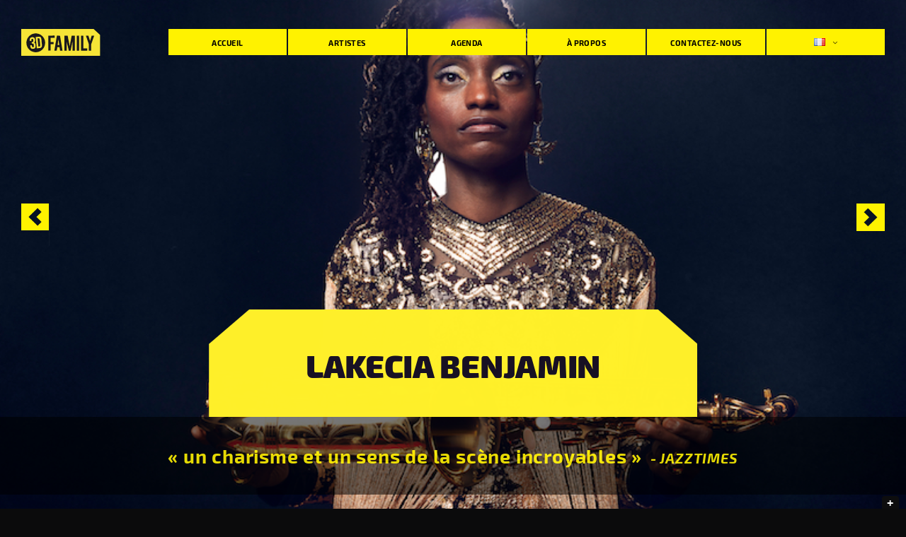

--- FILE ---
content_type: text/html; charset=UTF-8
request_url: https://www.3dfamily.org/artists/lakecia_benjamin/
body_size: 22005
content:
<!DOCTYPE html>
<html lang="fr-FR">
<head>
	<meta charset="UTF-8">
	<meta name="viewport" content="width=device-width, initial-scale=1.0, maximum-scale=1.0, user-scalable=no">
	<link rel="profile" href="http://gmpg.org/xfn/11">
	<link rel="pingback" href="https://www.3dfamily.org/xmlrpc.php">
    <title>Lakecia Benjamin - 3D Family -Tourneur production</title>
<link rel="alternate" href="https://www.3dfamily.org/artists/lakecia_benjamin/" hreflang="fr" />
<link rel="alternate" href="https://www.3dfamily.org/en/artists/lakecia-benjamin/" hreflang="en" />
<meta name="description" content="Lakecia Benjamin en tournée en Frence avec 3D Family. Un charisme et un sens de la scène incroyables !">
<meta name="robots" content="index, follow, max-snippet:-1, max-image-preview:large, max-video-preview:-1">
<link rel="canonical" href="https://www.3dfamily.org/artists/lakecia_benjamin/">
<meta property="og:url" content="https://www.3dfamily.org/artists/lakecia_benjamin/">
<meta property="og:site_name" content="3D Family">
<meta property="og:locale" content="fr_FR">
<meta property="og:locale:alternate" content="en_US">
<meta property="og:type" content="article">
<meta property="article:author" content="https://www.facebook.com/troisdfamilybooking">
<meta property="article:publisher" content="https://www.facebook.com/troisdfamilybooking">
<meta property="og:title" content="Lakecia Benjamin - 3D Family -Tourneur production">
<meta property="og:description" content="Lakecia Benjamin en tournée en Frence avec 3D Family. Un charisme et un sens de la scène incroyables !">
<meta property="og:image" content="https://www.3dfamily.org/wp-content/uploads/2018/10/Lakecia_square.jpg">
<meta property="og:image:secure_url" content="https://www.3dfamily.org/wp-content/uploads/2018/10/Lakecia_square.jpg">
<meta property="og:image:width" content="500">
<meta property="og:image:height" content="500">
<meta property="fb:pages" content="">
<meta property="fb:admins" content="">
<meta property="fb:app_id" content="">
<meta name="twitter:card" content="summary">
<meta name="twitter:title" content="Lakecia Benjamin - 3D Family -Tourneur production">
<meta name="twitter:description" content="Lakecia Benjamin en tournée en Frence avec 3D Family. Un charisme et un sens de la scène incroyables !">
<meta name="twitter:image" content="https://www.3dfamily.org/wp-content/uploads/2018/10/Lakecia_square.jpg">
<link rel="alternate" type="application/rss+xml" title="3D Family &raquo; Flux" href="https://www.3dfamily.org/feed/" />
<link rel="alternate" type="application/rss+xml" title="3D Family &raquo; Flux des commentaires" href="https://www.3dfamily.org/comments/feed/" />
<link rel="alternate" type="application/rss+xml" title="3D Family &raquo; Lakecia Benjamin Flux des commentaires" href="https://www.3dfamily.org/artists/lakecia_benjamin/feed/" />
<link rel="alternate" title="oEmbed (JSON)" type="application/json+oembed" href="https://www.3dfamily.org/wp-json/oembed/1.0/embed?url=https%3A%2F%2Fwww.3dfamily.org%2Fartists%2Flakecia_benjamin%2F&#038;lang=fr" />
<link rel="alternate" title="oEmbed (XML)" type="text/xml+oembed" href="https://www.3dfamily.org/wp-json/oembed/1.0/embed?url=https%3A%2F%2Fwww.3dfamily.org%2Fartists%2Flakecia_benjamin%2F&#038;format=xml&#038;lang=fr" />
<style id='wp-img-auto-sizes-contain-inline-css' type='text/css'>
img:is([sizes=auto i],[sizes^="auto," i]){contain-intrinsic-size:3000px 1500px}
/*# sourceURL=wp-img-auto-sizes-contain-inline-css */
</style>
<style id='wp-block-library-inline-css' type='text/css'>
:root{--wp-block-synced-color:#7a00df;--wp-block-synced-color--rgb:122,0,223;--wp-bound-block-color:var(--wp-block-synced-color);--wp-editor-canvas-background:#ddd;--wp-admin-theme-color:#007cba;--wp-admin-theme-color--rgb:0,124,186;--wp-admin-theme-color-darker-10:#006ba1;--wp-admin-theme-color-darker-10--rgb:0,107,160.5;--wp-admin-theme-color-darker-20:#005a87;--wp-admin-theme-color-darker-20--rgb:0,90,135;--wp-admin-border-width-focus:2px}@media (min-resolution:192dpi){:root{--wp-admin-border-width-focus:1.5px}}.wp-element-button{cursor:pointer}:root .has-very-light-gray-background-color{background-color:#eee}:root .has-very-dark-gray-background-color{background-color:#313131}:root .has-very-light-gray-color{color:#eee}:root .has-very-dark-gray-color{color:#313131}:root .has-vivid-green-cyan-to-vivid-cyan-blue-gradient-background{background:linear-gradient(135deg,#00d084,#0693e3)}:root .has-purple-crush-gradient-background{background:linear-gradient(135deg,#34e2e4,#4721fb 50%,#ab1dfe)}:root .has-hazy-dawn-gradient-background{background:linear-gradient(135deg,#faaca8,#dad0ec)}:root .has-subdued-olive-gradient-background{background:linear-gradient(135deg,#fafae1,#67a671)}:root .has-atomic-cream-gradient-background{background:linear-gradient(135deg,#fdd79a,#004a59)}:root .has-nightshade-gradient-background{background:linear-gradient(135deg,#330968,#31cdcf)}:root .has-midnight-gradient-background{background:linear-gradient(135deg,#020381,#2874fc)}:root{--wp--preset--font-size--normal:16px;--wp--preset--font-size--huge:42px}.has-regular-font-size{font-size:1em}.has-larger-font-size{font-size:2.625em}.has-normal-font-size{font-size:var(--wp--preset--font-size--normal)}.has-huge-font-size{font-size:var(--wp--preset--font-size--huge)}.has-text-align-center{text-align:center}.has-text-align-left{text-align:left}.has-text-align-right{text-align:right}.has-fit-text{white-space:nowrap!important}#end-resizable-editor-section{display:none}.aligncenter{clear:both}.items-justified-left{justify-content:flex-start}.items-justified-center{justify-content:center}.items-justified-right{justify-content:flex-end}.items-justified-space-between{justify-content:space-between}.screen-reader-text{border:0;clip-path:inset(50%);height:1px;margin:-1px;overflow:hidden;padding:0;position:absolute;width:1px;word-wrap:normal!important}.screen-reader-text:focus{background-color:#ddd;clip-path:none;color:#444;display:block;font-size:1em;height:auto;left:5px;line-height:normal;padding:15px 23px 14px;text-decoration:none;top:5px;width:auto;z-index:100000}html :where(.has-border-color){border-style:solid}html :where([style*=border-top-color]){border-top-style:solid}html :where([style*=border-right-color]){border-right-style:solid}html :where([style*=border-bottom-color]){border-bottom-style:solid}html :where([style*=border-left-color]){border-left-style:solid}html :where([style*=border-width]){border-style:solid}html :where([style*=border-top-width]){border-top-style:solid}html :where([style*=border-right-width]){border-right-style:solid}html :where([style*=border-bottom-width]){border-bottom-style:solid}html :where([style*=border-left-width]){border-left-style:solid}html :where(img[class*=wp-image-]){height:auto;max-width:100%}:where(figure){margin:0 0 1em}html :where(.is-position-sticky){--wp-admin--admin-bar--position-offset:var(--wp-admin--admin-bar--height,0px)}@media screen and (max-width:600px){html :where(.is-position-sticky){--wp-admin--admin-bar--position-offset:0px}}

/*# sourceURL=wp-block-library-inline-css */
</style><style id='global-styles-inline-css' type='text/css'>
:root{--wp--preset--aspect-ratio--square: 1;--wp--preset--aspect-ratio--4-3: 4/3;--wp--preset--aspect-ratio--3-4: 3/4;--wp--preset--aspect-ratio--3-2: 3/2;--wp--preset--aspect-ratio--2-3: 2/3;--wp--preset--aspect-ratio--16-9: 16/9;--wp--preset--aspect-ratio--9-16: 9/16;--wp--preset--color--black: #000000;--wp--preset--color--cyan-bluish-gray: #abb8c3;--wp--preset--color--white: #ffffff;--wp--preset--color--pale-pink: #f78da7;--wp--preset--color--vivid-red: #cf2e2e;--wp--preset--color--luminous-vivid-orange: #ff6900;--wp--preset--color--luminous-vivid-amber: #fcb900;--wp--preset--color--light-green-cyan: #7bdcb5;--wp--preset--color--vivid-green-cyan: #00d084;--wp--preset--color--pale-cyan-blue: #8ed1fc;--wp--preset--color--vivid-cyan-blue: #0693e3;--wp--preset--color--vivid-purple: #9b51e0;--wp--preset--gradient--vivid-cyan-blue-to-vivid-purple: linear-gradient(135deg,rgb(6,147,227) 0%,rgb(155,81,224) 100%);--wp--preset--gradient--light-green-cyan-to-vivid-green-cyan: linear-gradient(135deg,rgb(122,220,180) 0%,rgb(0,208,130) 100%);--wp--preset--gradient--luminous-vivid-amber-to-luminous-vivid-orange: linear-gradient(135deg,rgb(252,185,0) 0%,rgb(255,105,0) 100%);--wp--preset--gradient--luminous-vivid-orange-to-vivid-red: linear-gradient(135deg,rgb(255,105,0) 0%,rgb(207,46,46) 100%);--wp--preset--gradient--very-light-gray-to-cyan-bluish-gray: linear-gradient(135deg,rgb(238,238,238) 0%,rgb(169,184,195) 100%);--wp--preset--gradient--cool-to-warm-spectrum: linear-gradient(135deg,rgb(74,234,220) 0%,rgb(151,120,209) 20%,rgb(207,42,186) 40%,rgb(238,44,130) 60%,rgb(251,105,98) 80%,rgb(254,248,76) 100%);--wp--preset--gradient--blush-light-purple: linear-gradient(135deg,rgb(255,206,236) 0%,rgb(152,150,240) 100%);--wp--preset--gradient--blush-bordeaux: linear-gradient(135deg,rgb(254,205,165) 0%,rgb(254,45,45) 50%,rgb(107,0,62) 100%);--wp--preset--gradient--luminous-dusk: linear-gradient(135deg,rgb(255,203,112) 0%,rgb(199,81,192) 50%,rgb(65,88,208) 100%);--wp--preset--gradient--pale-ocean: linear-gradient(135deg,rgb(255,245,203) 0%,rgb(182,227,212) 50%,rgb(51,167,181) 100%);--wp--preset--gradient--electric-grass: linear-gradient(135deg,rgb(202,248,128) 0%,rgb(113,206,126) 100%);--wp--preset--gradient--midnight: linear-gradient(135deg,rgb(2,3,129) 0%,rgb(40,116,252) 100%);--wp--preset--font-size--small: 13px;--wp--preset--font-size--medium: 20px;--wp--preset--font-size--large: 36px;--wp--preset--font-size--x-large: 42px;--wp--preset--spacing--20: 0.44rem;--wp--preset--spacing--30: 0.67rem;--wp--preset--spacing--40: 1rem;--wp--preset--spacing--50: 1.5rem;--wp--preset--spacing--60: 2.25rem;--wp--preset--spacing--70: 3.38rem;--wp--preset--spacing--80: 5.06rem;--wp--preset--shadow--natural: 6px 6px 9px rgba(0, 0, 0, 0.2);--wp--preset--shadow--deep: 12px 12px 50px rgba(0, 0, 0, 0.4);--wp--preset--shadow--sharp: 6px 6px 0px rgba(0, 0, 0, 0.2);--wp--preset--shadow--outlined: 6px 6px 0px -3px rgb(255, 255, 255), 6px 6px rgb(0, 0, 0);--wp--preset--shadow--crisp: 6px 6px 0px rgb(0, 0, 0);}:where(.is-layout-flex){gap: 0.5em;}:where(.is-layout-grid){gap: 0.5em;}body .is-layout-flex{display: flex;}.is-layout-flex{flex-wrap: wrap;align-items: center;}.is-layout-flex > :is(*, div){margin: 0;}body .is-layout-grid{display: grid;}.is-layout-grid > :is(*, div){margin: 0;}:where(.wp-block-columns.is-layout-flex){gap: 2em;}:where(.wp-block-columns.is-layout-grid){gap: 2em;}:where(.wp-block-post-template.is-layout-flex){gap: 1.25em;}:where(.wp-block-post-template.is-layout-grid){gap: 1.25em;}.has-black-color{color: var(--wp--preset--color--black) !important;}.has-cyan-bluish-gray-color{color: var(--wp--preset--color--cyan-bluish-gray) !important;}.has-white-color{color: var(--wp--preset--color--white) !important;}.has-pale-pink-color{color: var(--wp--preset--color--pale-pink) !important;}.has-vivid-red-color{color: var(--wp--preset--color--vivid-red) !important;}.has-luminous-vivid-orange-color{color: var(--wp--preset--color--luminous-vivid-orange) !important;}.has-luminous-vivid-amber-color{color: var(--wp--preset--color--luminous-vivid-amber) !important;}.has-light-green-cyan-color{color: var(--wp--preset--color--light-green-cyan) !important;}.has-vivid-green-cyan-color{color: var(--wp--preset--color--vivid-green-cyan) !important;}.has-pale-cyan-blue-color{color: var(--wp--preset--color--pale-cyan-blue) !important;}.has-vivid-cyan-blue-color{color: var(--wp--preset--color--vivid-cyan-blue) !important;}.has-vivid-purple-color{color: var(--wp--preset--color--vivid-purple) !important;}.has-black-background-color{background-color: var(--wp--preset--color--black) !important;}.has-cyan-bluish-gray-background-color{background-color: var(--wp--preset--color--cyan-bluish-gray) !important;}.has-white-background-color{background-color: var(--wp--preset--color--white) !important;}.has-pale-pink-background-color{background-color: var(--wp--preset--color--pale-pink) !important;}.has-vivid-red-background-color{background-color: var(--wp--preset--color--vivid-red) !important;}.has-luminous-vivid-orange-background-color{background-color: var(--wp--preset--color--luminous-vivid-orange) !important;}.has-luminous-vivid-amber-background-color{background-color: var(--wp--preset--color--luminous-vivid-amber) !important;}.has-light-green-cyan-background-color{background-color: var(--wp--preset--color--light-green-cyan) !important;}.has-vivid-green-cyan-background-color{background-color: var(--wp--preset--color--vivid-green-cyan) !important;}.has-pale-cyan-blue-background-color{background-color: var(--wp--preset--color--pale-cyan-blue) !important;}.has-vivid-cyan-blue-background-color{background-color: var(--wp--preset--color--vivid-cyan-blue) !important;}.has-vivid-purple-background-color{background-color: var(--wp--preset--color--vivid-purple) !important;}.has-black-border-color{border-color: var(--wp--preset--color--black) !important;}.has-cyan-bluish-gray-border-color{border-color: var(--wp--preset--color--cyan-bluish-gray) !important;}.has-white-border-color{border-color: var(--wp--preset--color--white) !important;}.has-pale-pink-border-color{border-color: var(--wp--preset--color--pale-pink) !important;}.has-vivid-red-border-color{border-color: var(--wp--preset--color--vivid-red) !important;}.has-luminous-vivid-orange-border-color{border-color: var(--wp--preset--color--luminous-vivid-orange) !important;}.has-luminous-vivid-amber-border-color{border-color: var(--wp--preset--color--luminous-vivid-amber) !important;}.has-light-green-cyan-border-color{border-color: var(--wp--preset--color--light-green-cyan) !important;}.has-vivid-green-cyan-border-color{border-color: var(--wp--preset--color--vivid-green-cyan) !important;}.has-pale-cyan-blue-border-color{border-color: var(--wp--preset--color--pale-cyan-blue) !important;}.has-vivid-cyan-blue-border-color{border-color: var(--wp--preset--color--vivid-cyan-blue) !important;}.has-vivid-purple-border-color{border-color: var(--wp--preset--color--vivid-purple) !important;}.has-vivid-cyan-blue-to-vivid-purple-gradient-background{background: var(--wp--preset--gradient--vivid-cyan-blue-to-vivid-purple) !important;}.has-light-green-cyan-to-vivid-green-cyan-gradient-background{background: var(--wp--preset--gradient--light-green-cyan-to-vivid-green-cyan) !important;}.has-luminous-vivid-amber-to-luminous-vivid-orange-gradient-background{background: var(--wp--preset--gradient--luminous-vivid-amber-to-luminous-vivid-orange) !important;}.has-luminous-vivid-orange-to-vivid-red-gradient-background{background: var(--wp--preset--gradient--luminous-vivid-orange-to-vivid-red) !important;}.has-very-light-gray-to-cyan-bluish-gray-gradient-background{background: var(--wp--preset--gradient--very-light-gray-to-cyan-bluish-gray) !important;}.has-cool-to-warm-spectrum-gradient-background{background: var(--wp--preset--gradient--cool-to-warm-spectrum) !important;}.has-blush-light-purple-gradient-background{background: var(--wp--preset--gradient--blush-light-purple) !important;}.has-blush-bordeaux-gradient-background{background: var(--wp--preset--gradient--blush-bordeaux) !important;}.has-luminous-dusk-gradient-background{background: var(--wp--preset--gradient--luminous-dusk) !important;}.has-pale-ocean-gradient-background{background: var(--wp--preset--gradient--pale-ocean) !important;}.has-electric-grass-gradient-background{background: var(--wp--preset--gradient--electric-grass) !important;}.has-midnight-gradient-background{background: var(--wp--preset--gradient--midnight) !important;}.has-small-font-size{font-size: var(--wp--preset--font-size--small) !important;}.has-medium-font-size{font-size: var(--wp--preset--font-size--medium) !important;}.has-large-font-size{font-size: var(--wp--preset--font-size--large) !important;}.has-x-large-font-size{font-size: var(--wp--preset--font-size--x-large) !important;}
/*# sourceURL=global-styles-inline-css */
</style>

<style id='classic-theme-styles-inline-css' type='text/css'>
/*! This file is auto-generated */
.wp-block-button__link{color:#fff;background-color:#32373c;border-radius:9999px;box-shadow:none;text-decoration:none;padding:calc(.667em + 2px) calc(1.333em + 2px);font-size:1.125em}.wp-block-file__button{background:#32373c;color:#fff;text-decoration:none}
/*# sourceURL=/wp-includes/css/classic-themes.min.css */
</style>
<link rel='stylesheet' id='contact-form-7-css' href='https://www.3dfamily.org/wp-content/plugins/contact-form-7/includes/css/styles.css?ver=5.7.7' type='text/css' media='all' />
<link rel='stylesheet' id='rs-plugin-settings-css' href='https://www.3dfamily.org/wp-content/plugins/revslider/public/assets/css/settings.css?ver=5.4.8' type='text/css' media='all' />
<style id='rs-plugin-settings-inline-css' type='text/css'>
#rs-demo-id {}
/*# sourceURL=rs-plugin-settings-inline-css */
</style>
<link rel='stylesheet' id='scamp-player-css' href='https://www.3dfamily.org/wp-content/plugins/rt-noisa-extensions/includes/scamp-player/css/scamp.player.css?ver=1.0' type='text/css' media='all' />
<link rel='stylesheet' id='scamp-player-skin-css' href='https://www.3dfamily.org/wp-content/plugins/rt-noisa-extensions/includes/scamp-player/css/scamp.player.dark.compact.css?ver=1.0' type='text/css' media='all' />
<link rel='stylesheet' id='noisa-shortcodes-css' href='https://www.3dfamily.org/wp-content/plugins/rt-noisa-extensions/includes/shortcodes/assets/css/shortcodes.css?ver=1.0' type='text/css' media='all' />
<link rel='stylesheet' id='icomoon-css' href='https://www.3dfamily.org/wp-content/themes/noisa-child/icons/icomoon.css?ver=6.9' type='text/css' media='all' />
<link rel='stylesheet' id='magnific-popup-css' href='https://www.3dfamily.org/wp-content/themes/noisa-child/css/magnific-popup.css?ver=6.9' type='text/css' media='all' />
<link rel='stylesheet' id='owl-carousel-css' href='https://www.3dfamily.org/wp-content/themes/noisa-child/css/owl.carousel.css?ver=6.9' type='text/css' media='all' />
<link rel='stylesheet' id='noisa-style-css' href='https://www.3dfamily.org/wp-content/themes/noisa-child/style.css?ver=6.9' type='text/css' media='all' />
<link rel='stylesheet' id='customscrollbar-css' href='https://www.3dfamily.org/wp-content/themes/noisa-child/scrollbar/jquery.mCustomScrollbar.min.css?ver=6.9' type='text/css' media='all' />
<link rel='stylesheet' id='ak_media-css' href='https://www.3dfamily.org/wp-content/themes/noisa-child/css/media.css?ver=6.9' type='text/css' media='all' />
<link rel='stylesheet' id='customizer-css' href='https://www.3dfamily.org/wp-content/themes/noisa/inc/customizer/customizer.css?ver=6.9' type='text/css' media='all' />
<link rel='stylesheet' id='js_composer_front-css' href='https://www.3dfamily.org/wp-content/plugins/js_composer/assets/css/js_composer.min.css?ver=5.5.4' type='text/css' media='all' />
<script type="text/javascript" src="https://www.3dfamily.org/wp-includes/js/jquery/jquery.min.js?ver=3.7.1" id="jquery-core-js"></script>
<script type="text/javascript" src="https://www.3dfamily.org/wp-includes/js/jquery/jquery-migrate.min.js?ver=3.4.1" id="jquery-migrate-js"></script>
<script type="text/javascript" src="https://www.3dfamily.org/wp-content/plugins/revslider/public/assets/js/jquery.themepunch.tools.min.js?ver=5.4.8" id="tp-tools-js"></script>
<script type="text/javascript" src="https://www.3dfamily.org/wp-content/plugins/revslider/public/assets/js/jquery.themepunch.revolution.min.js?ver=5.4.8" id="revmin-js"></script>
<script type="text/javascript" id="custom-scripts-js-extra">
/* <![CDATA[ */
var theme_vars = {"theme_uri":"https://www.3dfamily.org/wp-content/themes/noisa","map_marker":"","content_animations":"","mobile_animations":""};
//# sourceURL=custom-scripts-js-extra
/* ]]> */
</script>
<script type="text/javascript" src="https://www.3dfamily.org/wp-content/themes/noisa/js/custom.js?ver=imagesloaded" id="custom-scripts-js"></script>
<link rel="https://api.w.org/" href="https://www.3dfamily.org/wp-json/" /><link rel="EditURI" type="application/rsd+xml" title="RSD" href="https://www.3dfamily.org/xmlrpc.php?rsd" />
<meta name="generator" content="WordPress 6.9" />
<link rel='shortlink' href='https://www.3dfamily.org/?p=128' />
<meta name="generator" content="Site Kit by Google 1.124.0" />
<meta property="og:url" content="https://www.3dfamily.org/artists/lakecia_benjamin/"/>

<meta property="og:title" content="3D Family"/>
<link href='https://fonts.googleapis.com/css?family=Source+Sans+Pro:400%2C600%2C300%2C300italic%2C400italic%2C600italic%2C700%2C700italic&subset=latin%2Clatin-ext' rel='stylesheet' type='text/css'><style type="text/css">.recentcomments a{display:inline !important;padding:0 !important;margin:0 !important;}</style><meta name="generator" content="Powered by WPBakery Page Builder - drag and drop page builder for WordPress."/>
<!--[if lte IE 9]><link rel="stylesheet" type="text/css" href="https://www.3dfamily.org/wp-content/plugins/js_composer/assets/css/vc_lte_ie9.min.css" media="screen"><![endif]-->
<!-- Extrait Google Tag Manager ajouté par Site Kit -->
<script type="text/javascript">
/* <![CDATA[ */

			( function( w, d, s, l, i ) {
				w[l] = w[l] || [];
				w[l].push( {'gtm.start': new Date().getTime(), event: 'gtm.js'} );
				var f = d.getElementsByTagName( s )[0],
					j = d.createElement( s ), dl = l != 'dataLayer' ? '&l=' + l : '';
				j.async = true;
				j.src = 'https://www.googletagmanager.com/gtm.js?id=' + i + dl;
				f.parentNode.insertBefore( j, f );
			} )( window, document, 'script', 'dataLayer', 'GTM-TL5JDW9' );
			
/* ]]> */
</script>

<!-- Arrêter l&#039;extrait Google Tag Manager ajouté par Site Kit -->
<meta name="generator" content="Powered by Slider Revolution 5.4.8 - responsive, Mobile-Friendly Slider Plugin for WordPress with comfortable drag and drop interface." />
<link rel="icon" href="https://www.3dfamily.org/wp-content/uploads/2020/10/cropped-favicon-32x32.png" sizes="32x32" />
<link rel="icon" href="https://www.3dfamily.org/wp-content/uploads/2020/10/cropped-favicon-192x192.png" sizes="192x192" />
<link rel="apple-touch-icon" href="https://www.3dfamily.org/wp-content/uploads/2020/10/cropped-favicon-180x180.png" />
<meta name="msapplication-TileImage" content="https://www.3dfamily.org/wp-content/uploads/2020/10/cropped-favicon-270x270.png" />
<script type="text/javascript">function setREVStartSize(e){									
						try{ e.c=jQuery(e.c);var i=jQuery(window).width(),t=9999,r=0,n=0,l=0,f=0,s=0,h=0;
							if(e.responsiveLevels&&(jQuery.each(e.responsiveLevels,function(e,f){f>i&&(t=r=f,l=e),i>f&&f>r&&(r=f,n=e)}),t>r&&(l=n)),f=e.gridheight[l]||e.gridheight[0]||e.gridheight,s=e.gridwidth[l]||e.gridwidth[0]||e.gridwidth,h=i/s,h=h>1?1:h,f=Math.round(h*f),"fullscreen"==e.sliderLayout){var u=(e.c.width(),jQuery(window).height());if(void 0!=e.fullScreenOffsetContainer){var c=e.fullScreenOffsetContainer.split(",");if (c) jQuery.each(c,function(e,i){u=jQuery(i).length>0?u-jQuery(i).outerHeight(!0):u}),e.fullScreenOffset.split("%").length>1&&void 0!=e.fullScreenOffset&&e.fullScreenOffset.length>0?u-=jQuery(window).height()*parseInt(e.fullScreenOffset,0)/100:void 0!=e.fullScreenOffset&&e.fullScreenOffset.length>0&&(u-=parseInt(e.fullScreenOffset,0))}f=u}else void 0!=e.minHeight&&f<e.minHeight&&(f=e.minHeight);e.c.closest(".rev_slider_wrapper").css({height:f})					
						}catch(d){console.log("Failure at Presize of Slider:"+d)}						
					};</script>
		<style type="text/css" id="wp-custom-css">
			#section_wnew {
	display: none;
}
footer  .ak-footer-nl {
	display: none;
}
.ak-footer-rs > h4 {
	display: none;
}
@media and (min-width: 769px) and (max-width: 1920px) {
		.page-id-715 .intro-full-content .intro-content, .page-id-8166 .intro-full-content .intro-content {
		    min-height: 300px !important;
    height: 1300px !important;
	}
.intro-image, .intro-youtube {
    min-height: 300px !important;
    height: 1100px !important;
}
}
@media (max-width: 1600px) {
.page-id-715 .intro-image, .page-id-715 .intro-youtube, .page-id-8166 .intro-image, .page-id-8166 .intro-youtube {
    height: 1300px !important;
}
}
@media (max-width: 768px) {
	.page-id-715 .intro-full-content .intro-content, .page-id-8166 .intro-full-content .intro-content {
		    min-height: 300px !important;
    height: 1300px !important;
	}
.intro-image, .intro-youtube {
    min-height: 300px !important;
    height: 1300px !important;
}
	.wpcf7 {
		    width: 100%;
    display: block;
    padding: 0 50px;
	}
}
.page-id-715 .intro-image, .page-id-715 .intro-youtube, .page-id-8166 .intro-full-content .intro-content {
	    min-height: 300px !important;
    height: 1100px !important;
}
.intro-full-content .intro-content {
    left: 0;
    position: initial !important; 
    top: auto !important; 
    -webkit-transform: translateY(0) !important; 
    transform: translateY(0) !important; 
}
@media (max-width: 1920px) {
	.page-id-8166 .intro-image, .page-id-8166 .intro-youtube {
    min-height: 300px !important;
    height: 1040px !important;
}
	.page-id-715 .intro-image .image, .page-id-715 .intro-slider .image, .page-id-715 .intro-slider .image-video, .page-id-715 .resize-image .image {
		display: none;
	}
		.page-id-8166 .intro-image .image, .page-id-8166 .intro-slider .image, .page-id-8166 .intro-slider .image-video, .page-id-8166 .resize-image .image {
		display: none;
	}
}
.filters-wrapper {
	display:none;
}
#nav ul ul a {
    color: #2a2a2a;
	font-size: 10px !important;
	}



/* Mosaic grid name show */
.thumb-desc > .desc-layer {
    opacity:1;
}


.desc-layer .grid-title {
    opacity: 1;
}
.tribe-events-event-meta a.tribe-tickets-purchase-button {
    display: none !important;
}		</style>
		
<script async src='https://www.googletagmanager.com/gtag/js?id='></script><script>
window.dataLayer = window.dataLayer || [];
function gtag(){dataLayer.push(arguments);}gtag('js', new Date());

 gtag('config', '' , {});

</script>
<style type="text/css" data-type="vc_shortcodes-custom-css">.vc_custom_1462530091701{padding: 40px !important;border: 1px solid rgba(255,255,255,0.2) !important;}</style><noscript><style type="text/css"> .wpb_animate_when_almost_visible { opacity: 1; }</style></noscript>    <link rel="stylesheet" href="https://www.3dfamily.org/wp-content/themes/noisa-child/css/Exo2BoldItalic.css">
    <link rel="stylesheet" href="https://www.3dfamily.org/wp-content/themes/noisa-child/css/Exo2ExtraBold.css">
    <link rel="stylesheet" href="https://www.3dfamily.org/wp-content/themes/noisa-child/css/Exo2ExtraLight.css">
    <link rel="stylesheet" href="https://www.3dfamily.org/wp-content/themes/noisa-child/css/Exo2SemiBoldItalic.css">
    <link rel="stylesheet" href="https://www.3dfamily.org/wp-content/themes/noisa-child/css/Exo2Medium.css">
    <link rel="stylesheet" href="https://www.3dfamily.org/wp-content/themes/noisa-child/css/Exo2Black.css">
    <link rel="stylesheet" href="https://www.3dfamily.org/wp-content/themes/noisa-child/css/Exo2Bold.css">
    <link rel="stylesheet" href="https://www.3dfamily.org/wp-content/themes/noisa-child/css/Exo2Light.css">
    <link rel="stylesheet" href="https://www.3dfamily.org/wp-content/themes/noisa-child/css/Exo2Regular.css">
    <link rel="stylesheet" href="https://www.3dfamily.org/wp-content/themes/noisa-child/css/ak-flexslider.css">
    </head>
<body class="wp-singular noisa_artists-template-default single single-noisa_artists postid-128 wp-theme-noisa wp-child-theme-noisa-child wpb-js-composer js-comp-ver-5.5.4 vc_responsive" data-page_id="128" data-wp_title="Lakecia Benjamin | 3D Family">

    
<!-- ############################# Slidebar / Menu ############################# -->
<div id="slidebar" class="dark-bg">
        <a href="#" id="slidebar-close"></a>
    <div id="slidebar-content" class="clearfix dark-bg">
        <div>
                                
        <nav id="main-nav">
                        <ul id="menu-sidebar-menu-fr" class="menu"><li id="menu-item-8384" class="menu-item menu-item-type-post_type menu-item-object-page menu-item-8384"><a href="https://www.3dfamily.org/en/home/">Accueil</a></li>
<li id="menu-item-8386" class="menu-item menu-item-type-post_type menu-item-object-page menu-item-8386"><a href="https://www.3dfamily.org/artistes/">Artistes</a></li>
<li id="menu-item-8387" class="menu-item menu-item-type-post_type menu-item-object-page menu-item-8387"><a href="https://www.3dfamily.org/upcoming-concerts/">Agenda</a></li>
<li id="menu-item-8388" class="menu-item menu-item-type-post_type menu-item-object-page menu-item-8388"><a href="https://www.3dfamily.org/a-propos/">À propos</a></li>
<li id="menu-item-8389" class="menu-item menu-item-type-post_type menu-item-object-page menu-item-8389"><a href="https://www.3dfamily.org/?page_id=715">Contact</a></li>
</ul>                    </nav>
            
        </div>
    </div>

</div>  
<div id="slidebar-layer"></div>


<div id="site" class="site new_titre_recettage">
    <!-- ############################# Header ############################# -->
        <header id="header" class="">

        <div class="container">

            <div id="site-logo" class="header-logo">
                <!-- ############ Logo ############ -->
                 <a href="https://www.3dfamily.org/" class="" id="logo"><img src="https://www.3dfamily.org/wp-content/themes/noisa/images/logo-3dfamily.svg" class="logo-img" alt="Logo Image"></a>                <!-- /logo -->
            </div>

            <nav id="icon-nav">
                 <!-- Menu Tigger -->
                <a href="#" class="icon-nav-item" id="menu-trigger"><span class="icon"></span></a>
                <!-- /menu Tigger -->
                                                    
            </nav>

            <!-- ############################# Menu ############################# -->

            <!-- ############ Navigation ############ -->
                                    <nav id="nav"> 
                <ul id="menu-menu-3df" class="menu"><li id="menu-item-723" class="menu-item menu-item-type-post_type menu-item-object-page menu-item-723"><a href="https://www.3dfamily.org/en/home/">Accueil</a></li>
<li id="menu-item-722" class="menu-item menu-item-type-post_type menu-item-object-page menu-item-722"><a href="https://www.3dfamily.org/artistes/">Artistes</a></li>
<li id="menu-item-720" class="menu-item menu-item-type-post_type menu-item-object-page menu-item-720"><a href="https://www.3dfamily.org/upcoming-concerts/">Agenda</a></li>
<li id="menu-item-9522" class="menu-item menu-item-type-post_type menu-item-object-page menu-item-9522"><a href="https://www.3dfamily.org/a-propos/">À propos</a></li>
<li id="menu-item-28490" class="menu-item menu-item-type-post_type menu-item-object-page menu-item-28490"><a href="https://www.3dfamily.org/contactez-nous-2/">Contactez-nous</a></li>
<li id="menu-item-8276" class="pll-parent-menu-item menu-item menu-item-type-custom menu-item-object-custom current-menu-parent menu-item-has-children menu-item-8276"><a href="#pll_switcher"><img src="[data-uri]" alt="Français" width="16" height="11" style="width: 16px; height: 11px;" /></a>
<ul class="sub-menu">
	<li id="menu-item-8276-fr" class="lang-item lang-item-852 lang-item-fr current-lang lang-item-first menu-item menu-item-type-custom menu-item-object-custom menu-item-8276-fr"><a href="https://www.3dfamily.org/artists/lakecia_benjamin/" hreflang="fr-FR" lang="fr-FR"><img src="[data-uri]" alt="Français" width="16" height="11" style="width: 16px; height: 11px;" /></a></li>
	<li id="menu-item-8276-en" class="lang-item lang-item-886 lang-item-en menu-item menu-item-type-custom menu-item-object-custom menu-item-8276-en"><a href="https://www.3dfamily.org/en/artists/lakecia-benjamin/" hreflang="en-US" lang="en-US"><img src="[data-uri]" alt="English" width="16" height="11" style="width: 16px; height: 11px;" /></a></li>
</ul>
</li>
</ul>            </nav>
        	            <!-- /navigation -->
        
        </div>
    </header>

    <!-- ############################# AJAX CONTAINER ############################# -->
    <div id="ajax-container">
        <div id="ajax-content">



	<section class="intro-page-title intro-page-title-n3 dark-bg intro-image anim-css intro clearfix intro-id-128">
		<div class="intro-inner">
	        <!-- Captions -->
			<div class="intro-captions ">
				<div class="container">
					<div class="caption-top">

						
												<h2 class="caption-title">Lakecia Benjamin</h2>
											</div>
                                </div>
                                <!-- /caption top -->
                                
                                <!--<div class="caption-divider-wrapper"><hr class="caption-divider"></div>-->
                                                                <script type="text/javascript" src="https://www.3dfamily.org/wp-content/themes/noisa-child/js/ak-flexslider.js"></script>
                                <div class="caption-bottom">
                                    <div class="container">
                                        <div id="slider_quotes" class="flexslider">
                                        <ul class="slides">
                                                                                        <li class="slide">
                                                <div class="quote-text">« un charisme et un sens de la scène incroyables »

<em>&nbsp;-&nbsp;JAZZTIMES</em></div>
                                            </li>
                                                                                    </ul>
                                        </div>
                                    </div>
                                </div>
                                <!-- /caption-bottom -->
                                					
				
			</div>
	        <!-- Image -->
	        				<div class="image zoom image-container anim-css" style="background-image: url(https://www.3dfamily.org/wp-content/uploads/2018/10/2022_LakeciaBenjamin_©Elizabeth_Leitzell_002.jpeg)"></div>			
	       		</div>
	</section>

<script type="text/javascript">
    jQuery(document).ready(function(){
        if(jQuery('#slider_quotes').length>0){
            jQuery('#slider_quotes').flexslider({
                animation: "fade",
                animationLoop: true,
                slideshowSpeed: 5000,
                animationSpeed: 600,       
                controlNav: false,
                directionNav: false
            });
        
            setTimeout(function(){
                    jQuery("#slider_quotes").css("opacity","1");
            },2000);
        }
    });
</script><div id="navigation_artistes">
			<nav class="navigation post-navigation">
			<div class="nav-links"><span class="post-nav-inner"><a href="https://www.3dfamily.org/artists/avishai-cohen/" class="prev-link"><span class="nav-label">Prev Artist</span><span class="post-nav-preview" style="background-image:url(https://www.3dfamily.org/wp-content/uploads/2018/10/Avishai_Cohen-150x150.jpg)"></span></a></span><span class="post-nav-inner"><a href="https://www.3dfamily.org/artists/theo-croker-star-people-nation/" class="next-link"><span class="post-nav-preview" style="background-image:url(https://www.3dfamily.org/wp-content/uploads/2018/10/Theo-Croker_New-150x150.jpg)"></span><span class="nav-label">Next Artist</span></a></span></div></nav></div>
<!-- ############ CONTENT ############ -->
<div id="content" class="wide">

	<!-- ############ Container ############ -->
	<div class="container clearfix">
		
		<div role="main" class="main wide">
			<style>
.wpb_button, .wpb_content_element, ul.wpb_thumbnails-fluid>li {
    margin-bottom: 35px;
    color: black;
    font-weight: 400;
}
</style>
<article id="post-128" class="post-128 noisa_artists type-noisa_artists status-publish has-post-thumbnail hentry noisa_artists_genres-jazz noisa_artists_cats-saxophone noisa_artists_cats-usa">

    

    <div id="bio" class="vc_row wpb_row vc_row-fluid vc_column-gap-20 vc_row_default row-intro-tab">
        <div class="wpb_column vc_column_container vc_col-sm-12">
            <div class="vc_column-inner">
                <div class="wpb_wrapper">
                   <!--<h2 style="text-align: left" class="vc_custom_heading"><strong>My</strong> Biography</h2>-->
                    <div class="vc_row wpb_row vc_inner vc_row-fluid">
                        <div class="wpb_column vc_column_container vc_col-sm-3 vc_col-has-fill col_gauche-artiste max-width-205">
                            <div class="vc_column-inner">
                                <div class="wpb_wrapper">
                                    <div class="wpb_text_column wpb_content_element ">
                                        <div class="wpb_wrapper cont-nav-artist">
                                       		<!--
	                                        		                                            	<a class="change_version" data-href="#texte_version_fr" id="version_fr">VERSION FRAN&Ccedil;AISE</a>
	                                        	                                    		-->
                                            <h3 class="vc_custom_heading">
                                                <a data-href="#calendrier" class="goto" id="tour_dates">TOUR <br/>DATES</a>
                                            </h3>
                                        </div>
                                    </div>
                                </div>
                            </div>
                        </div>
                        <div class="wpb_column vc_column_container vc_col-sm-12 col_droite-artiste">
                            <div class="vc_column-inner">
                                <div class="wpb_wrapper">
                                    <div class="wpb_text_column wpb_content_element ">
										                                       		                                            <p><strong>« Phoenix »</strong> est le très attendu nouvel album de la saxophoniste alto et compositrice Lakecia Benjamin, <strong>sorti sur Whirlwind Recordings le 27 janvier 2023</strong>. Pour cet album produit par <strong>Terri Lyne Carrington</strong>, elle s’entoure de nombreux invités : <strong>Dianne Reeves, Georgia Anne Muldrow, Patrice Rushen, Sonia Sanchez, Angela Davis et Wayne Shorter.</strong></p>
<p>le 14 juillet 2022 sort sur <strong>Ropeadope Rec. </strong>une version live de cet album intitulé <strong>« Phoenix Reimagined »</strong>, enregistré en studio avec et sur lequel figure 3 nouveaux morceaux dont « Phoenix » sur lequels apparaissent <strong>Joe Lovano, Randy Brecker et Jeff Tain Watts.<br />
</strong></p>
<p><strong>« Phoenix »</strong> est une double métaphore. Lakecia Benjamin fait référence à la ville de New York dans laquelle elle a grandi et qu’elle a vu lentement mourir pendant la pandémie puis revenir à la vie. Mais c’est aussi une référence personnelle à la mort à laquelle elle échappe miraculeusement  à l&rsquo;automne 2021 suite à un grave accident de voiture. Ce nouvel opus est également une opportunité pour mettre en lumière ses propres compositions ainsi que la créativité, le talent et l’engagement des artistes féminines dont elle s’entoure.</p>
<p>Ces albums succèdent à <strong>« Pursuance, The Coltranes »</strong> paru en mars 2020 sur Ropeadope, pari audacieux dans lequel Lakecia Benjamin choisissait d’assembler en un tout, les musiques de <strong>John et Alice Coltrane</strong> et livrait ainsi, un ensemble de 13 relectures de chansons composées par deux des figures les plus influentes de l’histoire du jazz.</p>
                                        
                                        <!--
                                       	                                       		        	                            <div class="wpb_wrapper text_version" id="texte_version_fr">
	                                            <p><strong>« Phoenix »</strong> est le très attendu nouvel album de la saxophoniste alto et compositrice Lakecia Benjamin, <strong>sorti sur Whirlwind Recordings le 27 janvier 2023</strong>. Pour cet album produit par <strong>Terri Lyne Carrington</strong>, elle s’entoure de nombreux invités : <strong>Dianne Reeves, Georgia Anne Muldrow, Patrice Rushen, Sonia Sanchez, Angela Davis et Wayne Shorter.</strong></p>
<p>le 14 juillet 2022 sort sur <strong>Ropeadope Rec. </strong>une version live de cet album intitulé <strong>« Phoenix Reimagined »</strong>, enregistré en studio avec et sur lequel figure 3 nouveaux morceaux dont « Phoenix » sur lequels apparaissent <strong>Joe Lovano, Randy Brecker et Jeff Tain Watts.<br />
</strong></p>
<p><strong>« Phoenix »</strong> est une double métaphore. Lakecia Benjamin fait référence à la ville de New York dans laquelle elle a grandi et qu’elle a vu lentement mourir pendant la pandémie puis revenir à la vie. Mais c’est aussi une référence personnelle à la mort à laquelle elle échappe miraculeusement  à l&rsquo;automne 2021 suite à un grave accident de voiture. Ce nouvel opus est également une opportunité pour mettre en lumière ses propres compositions ainsi que la créativité, le talent et l’engagement des artistes féminines dont elle s’entoure.</p>
<p>Ces albums succèdent à <strong>« Pursuance, The Coltranes »</strong> paru en mars 2020 sur Ropeadope, pari audacieux dans lequel Lakecia Benjamin choisissait d’assembler en un tout, les musiques de <strong>John et Alice Coltrane</strong> et livrait ainsi, un ensemble de 13 relectures de chansons composées par deux des figures les plus influentes de l’histoire du jazz.</p>
                	                        </div>
                                                                                -->
                                    </div>
                                </div>
                            </div>
                        </div>
                    </div>
                                        <div class="vc_row wpb_row vc_inner vc_row-fluid">
                        <div class="wpb_column vc_column_container vc_col-sm-12 col_centre-artiste">
                            <div class="vc_column-inner">
                                <div class="wpb_wrapper">
                                    <div class="wpb_text_column wpb_content_element ">
                                                                                <iframe width="560" height="315" src="https://www.youtube.com/embed/6wBJV5DRz_A?rel=0&fs=0&showinfo=0&color=yellow" frameborder="0" allow="encrypted-media" allowfullscreen></iframe>
                                    </div>
                                </div>
                            </div>
                        </div>
                    </div>
                                                            <div class="vc_row wpb_row vc_inner vc_row-fluid">
                        <div class="wpb_column vc_column_container vc_col-sm-12 col_centre-artiste">
                            <div class="vc_column-inner">
                                <div class="wpb_wrapper">
                                    <div class="wpb_text_column wpb_content_element ">
                                                                                <iframe width="560" height="315" src="https://www.youtube.com/embed/wrm0cN7bTOM?rel=0&fs=0&showinfo=0&color=yellow" frameborder="0" allow="encrypted-media" allowfullscreen></iframe>
                                    </div>
                                </div>
                            </div>
                        </div>
                    </div>
                                                            <div class="vc_row wpb_row vc_inner vc_row-fluid">
                        <div class="wpb_column vc_column_container vc_col-sm-12 col_centre-artiste">
                            <div class="vc_column-inner">
                                <div class="wpb_wrapper">
                                    <div class="wpb_text_column wpb_content_element ">
                                        <ul class="reseaux_sociaux">
                                                                                        <li><a href="https://www.facebook.com/lakeciabenjamin/" target="_blank"><img src="https://www.3dfamily.org/wp-content/themes/noisa/images/facebook.png"/></a></li>
                                                                                                                                    <li><a href="https://www.instagram.com/lakeciab" target="_blank"><img src="https://www.3dfamily.org/wp-content/themes/noisa/images/instagram.png"/></a></li>
                                                                                                                                    <li><a href="https://twitter.com/lakeciab?lang=fr" target="_blank"><img src="https://www.3dfamily.org/wp-content/themes/noisa/images/twitter.png"/></a></li>
                                                                                    </ul>
                                        <a id="lien_website" href="" target="_blank">OFFICIAL WEBSITE</a>
                                    </div>
                                </div>
                            </div>
                        </div>
                    </div>
                                        <div id="calendrier"><h2 style="text-align: center" class="vc_custom_heading ak-titre-section vc_custom_1539272458810" id="ak-titre-artists">Tour <strong>Dates</strong></h2><div class="masonry masonry-list events-list clearfix"><article class="masonry-item post-9905 noisa_events type-noisa_events status-publish hentry noisa_event_type-past-events noisa_events_cats-venue noisa_events_artists-lakecia-benjamin noisa_events_locations-brussels-be-2 salle-flagey"><a href="https://www.3dfamily.org/events/lakecia-benjamin/" class="event-li"><div class="event-li mmmmmm"><span class="date">22/10/21<span class="past-event-label">Past Event</span></span><span class="venue"><span>Brussels (BE)</span><span class="ak-salle"> - Flagey</span></span></div></a></article><article class="masonry-item post-9907 noisa_events type-noisa_events status-publish hentry noisa_event_type-past-events noisa_events_cats-festivals noisa_events_artists-lakecia-benjamin noisa_events_locations-cormons-it salle-cormons-it"><a href="https://www.3dfamily.org/events/lakecia-benjamin-2/" class="event-li"><div class="event-li mmmmmm"><span class="date">23/10/21<span class="past-event-label">Past Event</span></span><span class="venue"><span>Cormons (IT)</span><span class="ak-salle"> - Cormons (IT)</span></span></div></a></article><article class="masonry-item post-9909 noisa_events type-noisa_events status-publish hentry noisa_event_type-past-events noisa_events_cats-festivals noisa_events_artists-lakecia-benjamin noisa_events_locations-warsaw-pl-2 salle-jazz-jamboree"><a href="https://www.3dfamily.org/events/lakecia-benjamin-3/" class="event-li"><div class="event-li mmmmmm"><span class="date">24/10/21<span class="past-event-label">Past Event</span></span><span class="venue"><span>Warsaw (PL)</span><span class="ak-salle"> - Jazz Jamboree</span></span></div></a></article><article class="masonry-item post-9915 noisa_events type-noisa_events status-publish hentry noisa_event_type-past-events noisa_events_cats-club noisa_events_artists-lakecia-benjamin noisa_events_locations-goteborg-se salle-jazz-at-valand-gothenburg"><a href="https://www.3dfamily.org/events/lakecia-benjamin-5/" class="event-li"><div class="event-li mmmmmm"><span class="date">27/10/21<span class="past-event-label">Past Event</span></span><span class="venue"><span>Goteborg (SE)</span><span class="ak-salle"> - Jazz at Valand-Gothenburg</span></span></div></a></article><article class="masonry-item post-9917 noisa_events type-noisa_events status-publish hentry noisa_event_type-past-events noisa_events_cats-club noisa_events_artists-lakecia-benjamin noisa_events_locations-oslo-no-2 salle-victoria-nasjonal-jazzscene"><a href="https://www.3dfamily.org/events/lakecia-benjamin-6/" class="event-li"><div class="event-li mmmmmm"><span class="date">28/10/21<span class="past-event-label">Past Event</span></span><span class="venue"><span>Oslo (NO)</span><span class="ak-salle"> - Victoria Nasjonal Jazzscene</span></span></div></a></article><article class="masonry-item post-9919 noisa_events type-noisa_events status-publish hentry noisa_event_type-past-events noisa_events_cats-club noisa_events_artists-lakecia-benjamin noisa_events_locations-malmo-se salle-victoria-teatern"><a href="https://www.3dfamily.org/events/lakecia-benjamin-7/" class="event-li"><div class="event-li mmmmmm"><span class="date">29/10/21<span class="past-event-label">Past Event</span></span><span class="venue"><span>Malmo (SE)</span><span class="ak-salle"> - Victoria Teatern</span></span></div></a></article><article class="masonry-item post-9921 noisa_events type-noisa_events status-publish hentry noisa_event_type-past-events noisa_events_cats-festivals noisa_events_artists-lakecia-benjamin noisa_events_locations-umea-se salle-umea-jazz-festival"><a href="https://www.3dfamily.org/events/lakecia-benjamin-8/" class="event-li"><div class="event-li mmmmmm"><span class="date">30/10/21<span class="past-event-label">Past Event</span></span><span class="venue"><span>Umea (SE)</span><span class="ak-salle"> - Umea Jazz Festival</span></span></div></a></article><article class="masonry-item post-9923 noisa_events type-noisa_events status-publish hentry noisa_event_type-past-events noisa_events_cats-club noisa_events_artists-lakecia-benjamin noisa_events_locations-vienna-at salle-porgy-bess"><a href="https://www.3dfamily.org/events/lakecia-benjamin-9/" class="event-li"><div class="event-li mmmmmm"><span class="date">01/11/21<span class="past-event-label">Past Event</span></span><span class="venue"><span>Vienna (AT)</span><span class="ak-salle"> - Porgy &amp; Bess</span></span></div></a></article><article class="masonry-item post-9925 noisa_events type-noisa_events status-publish hentry noisa_event_type-past-events noisa_events_cats-festivals noisa_events_artists-lakecia-benjamin noisa_events_locations-mannheim-de salle-enjoy-jazz-festival"><a href="https://www.3dfamily.org/events/lakecia-benjamin-10/" class="event-li"><div class="event-li mmmmmm"><span class="date">02/11/21<span class="past-event-label">Past Event</span></span><span class="venue"><span>Mannheim (DE)</span><span class="ak-salle"> - Enjoy Jazz Festival</span></span></div></a></article><article class="masonry-item post-9927 noisa_events type-noisa_events status-publish hentry noisa_event_type-past-events noisa_events_cats-festivals noisa_events_artists-lakecia-benjamin noisa_events_locations-pancevo-rs salle-pancevo-jazz-festival"><a href="https://www.3dfamily.org/events/lakecia-benjamin-11/" class="event-li"><div class="event-li mmmmmm"><span class="date">04/11/21<span class="past-event-label">Past Event</span></span><span class="venue"><span>Pancevo (RS)</span><span class="ak-salle"> - Pancevo Jazz festival</span></span></div></a></article><article class="masonry-item post-9929 noisa_events type-noisa_events status-publish hentry noisa_event_type-past-events noisa_events_cats-festivals noisa_events_artists-lakecia-benjamin noisa_events_locations-tampere-fi salle-tampere-jazz-happenings"><a href="https://www.3dfamily.org/events/lakecia-benjamin-12/" class="event-li"><div class="event-li mmmmmm"><span class="date">06/11/21<span class="past-event-label">Past Event</span></span><span class="venue"><span>Tampere (FI)</span><span class="ak-salle"> - Tampere Jazz Happenings</span></span></div></a></article><article class="masonry-item post-10096 noisa_events type-noisa_events status-publish hentry noisa_event_type-past-events noisa_events_cats-club noisa_events_artists-lakecia-benjamin noisa_events_locations-dortmund-de salle-jazztage-dortmund-domicil"><a href="https://www.3dfamily.org/events/lakecia-benjamin-4/" class="event-li"><div class="event-li mmmmmm"><span class="date">08/11/21<span class="past-event-label">Past Event</span></span><span class="venue"><span>Dortmund (DE)</span><span class="ak-salle"> - Jazztage Dortmund / Domicil</span></span></div></a></article><article class="masonry-item post-9931 noisa_events type-noisa_events status-publish hentry noisa_event_type-past-events noisa_events_cats-festivals noisa_events_artists-lakecia-benjamin noisa_events_locations-reggio-emilia-it salle-festival-aperto-teatro-ariosto"><a href="https://www.3dfamily.org/events/lakecia-benjamin-13/" class="event-li"><div class="event-li mmmmmm"><span class="date">09/11/21<span class="past-event-label">Past Event</span></span><span class="venue"><span>Reggio Emilia (IT)</span><span class="ak-salle"> - Festival Aperto / Teatro Ariosto</span></span></div></a></article><article class="masonry-item post-10000 noisa_events type-noisa_events status-publish hentry noisa_event_type-past-events noisa_events_cats-festivals noisa_events_artists-lakecia-benjamin noisa_events_locations-roma-it salle-roma-jazz-festival"><a href="http://www.romajazzfestival.it/?lang=fr" class="event-li"><div class="event-li mmmmmm"><span class="date">10/11/21<span class="past-event-label">Past Event</span></span><span class="venue"><span>Roma (IT)</span><span class="ak-salle"> - Roma Jazz Festival</span></span></div></a></article><article class="masonry-item post-9937 noisa_events type-noisa_events status-publish hentry noisa_event_type-past-events noisa_events_cats-festivals noisa_events_artists-lakecia-benjamin noisa_events_locations-london-uk-3 salle-efg-london-jazz-festival-jazz-voice"><a href="https://www.3dfamily.org/events/lakecia-benjamin-14/" class="event-li"><div class="event-li mmmmmm"><span class="date">12/11/21<span class="past-event-label">Past Event</span></span><span class="venue"><span>London (UK)</span><span class="ak-salle"> - EFG London Jazz Festival / Jazz Voice</span></span></div></a></article><article class="masonry-item post-9939 noisa_events type-noisa_events status-publish hentry noisa_event_type-past-events noisa_events_cats-festivals noisa_events_artists-lakecia-benjamin noisa_events_locations-london-uk-3 salle-efg-london-jazz-festival-cadogan-hall"><a href="https://www.3dfamily.org/events/lakecia-benjamin-15/" class="event-li"><div class="event-li mmmmmm"><span class="date">13/11/21<span class="past-event-label">Past Event</span></span><span class="venue"><span>London (UK)</span><span class="ak-salle"> - EFG London Jazz Festival / Cadogan Hall</span></span></div></a></article><article class="masonry-item post-12161 noisa_events type-noisa_events status-publish hentry noisa_event_type-past-events noisa_events_cats-festivals noisa_events_artists-lakecia-benjamin noisa_events_locations-san-sebastian-es salle-san-sebastian-jazz-festival"><a href="https://www.3dfamily.org/events/lakecia-benjamin-17/" class="event-li"><div class="event-li mmmmmm"><span class="date">25/07/22<span class="past-event-label">Past Event</span></span><span class="venue"><span>San Sebastian (ES)</span><span class="ak-salle"> - San Sebastian Jazz Festival</span></span></div></a></article><article class="masonry-item post-12163 noisa_events type-noisa_events status-publish hentry noisa_event_type-past-events noisa_events_cats-festivals noisa_events_artists-lakecia-benjamin noisa_events_locations-marciac-fr-2 salle-jazz-in-marcias-astrada"><a href="https://www.3dfamily.org/events/lakecia-benjamin-18/" class="event-li"><div class="event-li mmmmmm"><span class="date">27/07/22<span class="past-event-label">Past Event</span></span><span class="venue"><span>Marciac (FR)</span><span class="ak-salle"> - Jazz in Marcias / Astrada</span></span></div></a></article><article class="masonry-item post-12165 noisa_events type-noisa_events status-publish hentry noisa_event_type-past-events noisa_events_cats-venue noisa_events_artists-lakecia-benjamin noisa_events_locations-paris-fr-3 salle-new-morning"><a href="https://www.3dfamily.org/events/lakecia-benjamin-19/" class="event-li"><div class="event-li mmmmmm"><span class="date">29/07/22<span class="past-event-label">Past Event</span></span><span class="venue"><span>Paris (FR)</span><span class="ak-salle"> - New-Morning</span></span></div></a></article><article class="masonry-item post-12167 noisa_events type-noisa_events status-publish hentry noisa_event_type-past-events noisa_events_cats-festivals noisa_events_artists-lakecia-benjamin noisa_events_locations-langnau-ch salle-langnau-jazz-nights"><a href="https://www.3dfamily.org/events/lakecia-benjamin-20/" class="event-li"><div class="event-li mmmmmm"><span class="date">30/07/22<span class="past-event-label">Past Event</span></span><span class="venue"><span>Langnau (CH)</span><span class="ak-salle"> - Langnau Jazz Nights</span></span></div></a></article><article class="masonry-item post-12169 noisa_events type-noisa_events status-publish hentry noisa_event_type-past-events noisa_events_cats-festivals noisa_events_artists-lakecia-benjamin noisa_events_locations-grossetto-it salle-grey-cat-jazz-festival"><a href="https://www.3dfamily.org/events/lakecia-benjamin-21/" class="event-li"><div class="event-li mmmmmm"><span class="date">01/08/22<span class="past-event-label">Past Event</span></span><span class="venue"><span>Grossetto (IT)</span><span class="ak-salle"> - Grey Cat Jazz Festival</span></span></div></a></article><article class="masonry-item post-12171 noisa_events type-noisa_events status-publish hentry noisa_event_type-past-events noisa_events_cats-festivals noisa_events_artists-lakecia-benjamin noisa_events_locations-buis-les-baronnies-fr salle-parfum-de-jazz"><a href="https://www.3dfamily.org/events/lakecia-benjamin-22/" class="event-li"><div class="event-li mmmmmm"><span class="date">18/08/22<span class="past-event-label">Past Event</span></span><span class="venue"><span>Buis-les-Baronnies (FR)</span><span class="ak-salle"> - Parfum de Jazz</span></span></div></a></article><article class="masonry-item post-12173 noisa_events type-noisa_events status-publish hentry noisa_event_type-past-events noisa_events_cats-festivals noisa_events_artists-lakecia-benjamin noisa_events_locations-malguenac-fr salle-festival-de-malguenac"><a href="https://www.3dfamily.org/events/lakecia-benjamin-23/" class="event-li"><div class="event-li mmmmmm"><span class="date">19/08/22<span class="past-event-label">Past Event</span></span><span class="venue"><span>Malguénac (FR)</span><span class="ak-salle"> - Festival de Malguénac</span></span></div></a></article><article class="masonry-item post-14812 noisa_events type-noisa_events status-publish hentry noisa_event_type-past-events noisa_events_cats-festivals noisa_events_artists-lakecia-benjamin noisa_events_locations-nimes-fr salle-nimes-metropole-jazz-festival"><a href="https://www.3dfamily.org/events/lakecia-benjamin-24/" class="event-li"><div class="event-li mmmmmm"><span class="date">20/10/22<span class="past-event-label">Past Event</span></span><span class="venue"><span>Nîmes (FR)</span><span class="ak-salle"> - Nîmes Métropole Jazz Festival</span></span></div></a></article><article class="masonry-item post-14814 noisa_events type-noisa_events status-publish hentry noisa_event_type-past-events noisa_events_cats-festivals noisa_events_artists-lakecia-benjamin noisa_events_locations-marcq-en-baroeul-fr salle-jazz-en-nord"><a href="https://www.3dfamily.org/events/lakecia-benjamin-25/" class="event-li"><div class="event-li mmmmmm"><span class="date">22/10/22<span class="past-event-label">Past Event</span></span><span class="venue"><span>Marcq-en-Baroeul (FR)</span><span class="ak-salle"> - Jazz en Nord</span></span></div></a></article><article class="masonry-item post-14816 noisa_events type-noisa_events status-publish hentry noisa_event_type-past-events noisa_events_cats-venue noisa_events_artists-lakecia-benjamin noisa_events_locations-rotterdam-nl salle-lantaren-venster"><a href="https://www.3dfamily.org/events/lakecia-benjamin-26/" class="event-li"><div class="event-li mmmmmm"><span class="date">23/10/22<span class="past-event-label">Past Event</span></span><span class="venue"><span>Rotterdam (NL)</span><span class="ak-salle"> - Lantaren Venster</span></span></div></a></article><article class="masonry-item post-14818 noisa_events type-noisa_events status-publish hentry noisa_event_type-past-events noisa_events_cats-venue noisa_events_artists-lakecia-benjamin noisa_events_locations-salzburg-at salle-jazzit"><a href="https://www.3dfamily.org/events/lakecia-benjamin-27/" class="event-li"><div class="event-li mmmmmm"><span class="date">24/10/22<span class="past-event-label">Past Event</span></span><span class="venue"><span>Salzburg (AT)</span><span class="ak-salle"> - Jazzit</span></span></div></a></article><article class="masonry-item post-14820 noisa_events type-noisa_events status-publish hentry noisa_event_type-past-events noisa_events_artists-lakecia-benjamin noisa_events_locations-wuppertal-de salle-loch"><a href="https://www.3dfamily.org/events/lakecia-benjamin-28/" class="event-li"><div class="event-li mmmmmm"><span class="date">26/10/22<span class="past-event-label">Past Event</span></span><span class="venue"><span>Wuppertal (DE)</span><span class="ak-salle"> - Loch</span></span></div></a></article><article class="masonry-item post-14822 noisa_events type-noisa_events status-publish hentry noisa_event_type-past-events noisa_events_cats-festivals noisa_events_artists-lakecia-benjamin noisa_events_locations-frankfurt-de salle-deutches-jazz-festival"><a href="https://www.3dfamily.org/events/lakecia-benjamin-29/" class="event-li"><div class="event-li mmmmmm"><span class="date">27/10/22<span class="past-event-label">Past Event</span></span><span class="venue"><span>Frankfurt (DE)</span><span class="ak-salle"> - Deutches Jazz festival</span></span></div></a></article><article class="masonry-item post-14824 noisa_events type-noisa_events status-publish hentry noisa_event_type-past-events noisa_events_cats-venue noisa_events_artists-lakecia-benjamin noisa_events_locations-stuttgart-de salle-bix-club"><a href="https://www.3dfamily.org/events/lakecia-benjamin-30/" class="event-li"><div class="event-li mmmmmm"><span class="date">28/10/22<span class="past-event-label">Past Event</span></span><span class="venue"><span>Stuttgart (DE)</span><span class="ak-salle"> - Bix Club</span></span></div></a></article><article class="masonry-item post-16719 noisa_events type-noisa_events status-publish hentry noisa_event_type-past-events noisa_events_cats-venue noisa_events_artists-lakecia-benjamin noisa_events_locations-warsaw-pl-2 salle-jassmine"><a href="https://www.3dfamily.org/events/lakecia-benjamin-39/" class="event-li"><div class="event-li mmmmmm"><span class="date">17/03/23<span class="past-event-label">Past Event</span></span><span class="venue"><span>Warsaw (PL)</span><span class="ak-salle"> - Jassmine</span></span></div></a></article><article class="masonry-item post-16722 noisa_events type-noisa_events status-publish hentry noisa_event_type-past-events noisa_events_cats-venue noisa_events_artists-lakecia-benjamin noisa_events_locations-leuven-fr salle-stadsschouwburg"><a href="https://www.3dfamily.org/events/lakecia-benjamin-40/" class="event-li"><div class="event-li mmmmmm"><span class="date">18/03/23<span class="past-event-label">Past Event</span></span><span class="venue"><span>Leuven (BE)</span><span class="ak-salle"> - Stadsschouwburg</span></span></div></a></article><article class="masonry-item post-16726 noisa_events type-noisa_events status-publish hentry noisa_event_type-past-events noisa_events_cats-venue noisa_events_artists-lakecia-benjamin noisa_events_locations-oostende-be salle-kaap"><a href="https://www.3dfamily.org/events/lakecia-benjamin-41/" class="event-li"><div class="event-li mmmmmm"><span class="date">19/03/23<span class="past-event-label">Past Event</span></span><span class="venue"><span>Oostende (BE)</span><span class="ak-salle"> - KAAP</span></span></div></a></article><article class="masonry-item post-16515 noisa_events type-noisa_events status-publish hentry noisa_event_type-past-events noisa_events_cats-festivals noisa_events_artists-lakecia-benjamin noisa_events_locations-bonn-de salle-no-border-festival"><a href="https://www.3dfamily.org/events/lakecia-benjamin-38/" class="event-li"><div class="event-li mmmmmm"><span class="date">20/03/23<span class="past-event-label">Past Event</span></span><span class="venue"><span>Bonn (DE)</span><span class="ak-salle"> - No Border Festival</span></span></div></a></article><article class="masonry-item post-16134 noisa_events type-noisa_events status-publish hentry noisa_event_type-past-events noisa_events_cats-festivals noisa_events_artists-lakecia-benjamin noisa_events_locations-dudelange-lu salle-we-love-girls"><a href="https://www.3dfamily.org/events/lakecia-benjamin-32/" class="event-li"><div class="event-li mmmmmm"><span class="date">22/03/23<span class="past-event-label">Past Event</span></span><span class="venue"><span>Dudelange (LU)</span><span class="ak-salle"> - We Love Girls</span></span></div></a></article><article class="masonry-item post-16137 noisa_events type-noisa_events status-publish hentry noisa_event_type-past-events noisa_events_cats-auditorium noisa_events_artists-lakecia-benjamin noisa_events_locations-rovereto-it salle-auditorium-melotti"><a href="https://www.3dfamily.org/events/lakecia-benjamin-33/" class="event-li"><div class="event-li mmmmmm"><span class="date">24/03/23<span class="past-event-label">Past Event</span></span><span class="venue"><span>Rovereto (IT)</span><span class="ak-salle"> - Auditorium Melotti</span></span></div></a></article><article class="masonry-item post-16140 noisa_events type-noisa_events status-publish hentry noisa_event_type-past-events noisa_events_cats-festivals noisa_events_artists-lakecia-benjamin noisa_events_locations-bergamo-it salle-bergamo-jazz-festival-teatro-donizetti"><a href="https://www.3dfamily.org/events/lakecia-benjamin-34/" class="event-li"><div class="event-li mmmmmm"><span class="date">25/03/23<span class="past-event-label">Past Event</span></span><span class="venue"><span>Bergamo (IT)</span><span class="ak-salle"> - Bergamo Jazz Festival / Teatro Donizetti</span></span></div></a></article><article class="masonry-item post-16512 noisa_events type-noisa_events status-publish hentry noisa_event_type-past-events noisa_events_cats-venue noisa_events_artists-lakecia-benjamin noisa_events_locations-london-uk-3 salle-jazz-cafe"><a href="https://www.3dfamily.org/events/lakecia-benjamin-37/" class="event-li"><div class="event-li mmmmmm"><span class="date">27/03/23<span class="past-event-label">Past Event</span></span><span class="venue"><span>London (UK)</span><span class="ak-salle"> - Jazz Café</span></span></div></a></article><article class="masonry-item post-16506 noisa_events type-noisa_events status-publish hentry noisa_event_type-past-events noisa_events_cats-club noisa_events_artists-lakecia-benjamin noisa_events_locations-paris-fr-3 salle-le-duc-des-lombards"><a href="https://www.3dfamily.org/events/lakecia-benjamin-35/" class="event-li"><div class="event-li mmmmmm"><span class="date">29/03/23<span class="past-event-label">Past Event</span></span><span class="venue"><span>Paris (FR)</span><span class="ak-salle"> - Le Duc des Lombards</span></span></div></a></article><article class="masonry-item post-16509 noisa_events type-noisa_events status-publish hentry noisa_event_type-past-events noisa_events_cats-club noisa_events_artists-lakecia-benjamin noisa_events_locations-paris-fr-3 salle-le-duc-des-lombards"><a href="https://www.3dfamily.org/events/lakecia-benjamin-36/" class="event-li"><div class="event-li mmmmmm"><span class="date">30/03/23<span class="past-event-label">Past Event</span></span><span class="venue"><span>Paris (FR)</span><span class="ak-salle"> - Le Duc des Lombards</span></span></div></a></article><article class="masonry-item post-17436 noisa_events type-noisa_events status-publish hentry noisa_event_type-past-events noisa_events_cats-festivals noisa_events_artists-lakecia-benjamin noisa_events_locations-copenhagen-dk salle-copenhagen-jazz-festival"><a href="https://www.3dfamily.org/events/lakecia-benjamin-50/" class="event-li"><div class="event-li mmmmmm"><span class="date">04/07/23<span class="past-event-label">Past Event</span></span><span class="venue"><span>Copenhagen (DK)</span><span class="ak-salle"> - Copenhagen Jazz festival</span></span></div></a></article><article class="masonry-item post-17314 noisa_events type-noisa_events status-publish hentry noisa_event_type-past-events noisa_events_cats-festivals noisa_events_artists-lakecia-benjamin noisa_events_locations-augsburg-de salle-internationaler-augsburger-jazz-sommer"><a href="https://www.3dfamily.org/events/lakecia-benjamin-49/" class="event-li"><div class="event-li mmmmmm"><span class="date">05/07/23<span class="past-event-label">Past Event</span></span><span class="venue"><span>Augsburg (DE)</span><span class="ak-salle"> - Internationaler Augsburger Jazz Sommer</span></span></div></a></article><article class="masonry-item post-17227 noisa_events type-noisa_events status-publish hentry noisa_event_type-past-events noisa_events_cats-festivals noisa_events_artists-lakecia-benjamin noisa_events_locations-ljubjana-si salle-ljubjana-jazz-festival"><a href="https://www.3dfamily.org/events/lakecia-benjamin-44/" class="event-li"><div class="event-li mmmmmm"><span class="date">06/07/23<span class="past-event-label">Past Event</span></span><span class="venue"><span>Ljubjana (SI)</span><span class="ak-salle"> - Ljubjana Jazz Festival</span></span></div></a></article><article class="masonry-item post-18558 noisa_events type-noisa_events status-publish hentry noisa_event_type-past-events noisa_events_cats-festivals noisa_events_artists-lakecia-benjamin noisa_events_locations-rotterdam-nl salle-north-sea-jazz-boogieball"><a href="https://www.3dfamily.org/events/lakecia-benjamin-68/" class="event-li"><div class="event-li mmmmmm"><span class="date">07/07/23<span class="past-event-label">Past Event</span></span><span class="venue"><span>Rotterdam (NL)</span><span class="ak-salle"> - North Sea Jazz Boogieball</span></span></div></a></article><article class="masonry-item post-17224 noisa_events type-noisa_events status-publish hentry noisa_event_type-past-events noisa_events_cats-festivals noisa_events_artists-lakecia-benjamin noisa_events_locations-rotterdam-nl salle-north-sea-jazz-festival"><a href="https://www.3dfamily.org/events/lakecia-benjamin-43/" class="event-li"><div class="event-li mmmmmm"><span class="date">08/07/23<span class="past-event-label">Past Event</span></span><span class="venue"><span>Rotterdam (NL)</span><span class="ak-salle"> - North Sea Jazz Festival</span></span></div></a></article><article class="masonry-item post-17230 noisa_events type-noisa_events status-publish hentry noisa_event_type-past-events noisa_events_cats-festivals noisa_events_artists-lakecia-benjamin noisa_events_locations-sofia-bg salle-a-to-jazz-festival"><a href="https://www.3dfamily.org/events/lakecia-benjamin-45/" class="event-li"><div class="event-li mmmmmm"><span class="date">09/07/23<span class="past-event-label">Past Event</span></span><span class="venue"><span>Sofia (BG)</span><span class="ak-salle"> - A To Jazz Festival</span></span></div></a></article><article class="masonry-item post-14826 noisa_events type-noisa_events status-publish hentry noisa_event_type-past-events noisa_events_cats-festivals noisa_events_artists-lakecia-benjamin noisa_events_locations-aix-en-provence-fr salle-festival-daix-en-provence"><a href="https://www.3dfamily.org/events/lakecia-benjamin-31/" class="event-li"><div class="event-li mmmmmm"><span class="date">11/07/23<span class="past-event-label">Past Event</span></span><span class="venue"><span>Aix-en-Provence (FR)</span><span class="ak-salle"> - festival d'Aix-en-Provence</span></span></div></a></article><article class="masonry-item post-17311 noisa_events type-noisa_events status-publish hentry noisa_event_type-past-events noisa_events_cats-festivals noisa_events_artists-lakecia-benjamin noisa_events_locations-gent-be salle-gent-jazz"><a href="https://www.3dfamily.org/events/lakecia-benjamin-48/" class="event-li"><div class="event-li mmmmmm"><span class="date">14/07/23<span class="past-event-label">Past Event</span></span><span class="venue"><span>Gent (BE)</span><span class="ak-salle"> - Gent Jazz</span></span></div></a></article><article class="masonry-item post-17630 noisa_events type-noisa_events status-publish hentry noisa_event_type-past-events noisa_events_cats-festivals noisa_events_artists-lakecia-benjamin noisa_events_locations-edinburgh-uk salle-edinburgh-jazz-blues-festival"><a href="https://www.3dfamily.org/events/lakecia-benjamin-53/" class="event-li"><div class="event-li mmmmmm"><span class="date">16/07/23<span class="past-event-label">Past Event</span></span><span class="venue"><span>Edinburgh (UK)</span><span class="ak-salle"> - Edinburgh Jazz &amp; Blues Festival</span></span></div></a></article><article class="masonry-item post-17636 noisa_events type-noisa_events status-publish hentry noisa_event_type-past-events noisa_events_cats-festivals noisa_events_artists-lakecia-benjamin noisa_events_locations-udine-it salle-udinjazz-festival"><a href="https://www.3dfamily.org/events/lakecia-benjamin-55/" class="event-li"><div class="event-li mmmmmm"><span class="date">17/07/23<span class="past-event-label">Past Event</span></span><span class="venue"><span>Udine (IT)</span><span class="ak-salle"> - Udin&amp;Jazz Festival</span></span></div></a></article><article class="masonry-item post-18137 noisa_events type-noisa_events status-publish hentry noisa_event_type-past-events noisa_events_cats-festivals noisa_events_artists-lakecia-benjamin noisa_events_locations-udine-it salle-udin-jazz"><a href="https://www.3dfamily.org/events/lakecia-benjamin-63/" class="event-li"><div class="event-li mmmmmm"><span class="date">17/07/23<span class="past-event-label">Past Event</span></span><span class="venue"><span>Udine (IT)</span><span class="ak-salle"> - Udin &amp; Jazz</span></span></div></a></article><article class="masonry-item post-18170 noisa_events type-noisa_events status-publish hentry noisa_event_type-past-events noisa_events_cats-venue noisa_events_artists-lakecia-benjamin noisa_events_locations-vienna-at salle-porgy-bess"><a href="https://www.3dfamily.org/events/lakecia-benjamin-66/" class="event-li"><div class="event-li mmmmmm"><span class="date">19/07/23<span class="past-event-label">Past Event</span></span><span class="venue"><span>Vienna (AT)</span><span class="ak-salle"> - Porgy &amp; Bess</span></span></div></a></article><article class="masonry-item post-18119 noisa_events type-noisa_events status-publish hentry noisa_event_type-past-events noisa_events_cats-festivals noisa_events_artists-lakecia-benjamin noisa_events_locations-toulon-fr salle-jazz-a-toulon"><a href="https://www.3dfamily.org/events/lakecia-benjamin-57/" class="event-li"><div class="event-li mmmmmm"><span class="date">20/07/23<span class="past-event-label">Past Event</span></span><span class="venue"><span>Toulon (FR)</span><span class="ak-salle"> - Jazz à Toulon</span></span></div></a></article><article class="masonry-item post-18131 noisa_events type-noisa_events status-publish hentry noisa_event_type-past-events noisa_events_cats-festivals noisa_events_artists-lakecia-benjamin noisa_events_locations-salzburg-at salle-salzburger-festspiele"><a href="https://www.3dfamily.org/events/lakecia-benjamin-61/" class="event-li"><div class="event-li mmmmmm"><span class="date">22/07/23<span class="past-event-label">Past Event</span></span><span class="venue"><span>Salzburg (AT)</span><span class="ak-salle"> - Salzburger Festspiele</span></span></div></a></article><article class="masonry-item post-18143 noisa_events type-noisa_events status-publish hentry noisa_event_type-past-events noisa_events_cats-festivals noisa_events_artists-lakecia-benjamin noisa_events_locations-fano-it salle-jazz-by-the-sea"><a href="https://www.3dfamily.org/events/lakecia-benjamin-65/" class="event-li"><div class="event-li mmmmmm"><span class="date">23/07/23<span class="past-event-label">Past Event</span></span><span class="venue"><span>Fano (IT)</span><span class="ak-salle"> - Jazz By the Sea</span></span></div></a></article><article class="masonry-item post-18215 noisa_events type-noisa_events status-publish hentry noisa_event_type-past-events noisa_events_cats-festivals noisa_events_artists-lakecia-benjamin noisa_events_locations-nantes-fr-2 salle-rendez-vous-de-lerdre"><a href="https://www.3dfamily.org/events/lakecia-benjamin-67/" class="event-li"><div class="event-li mmmmmm"><span class="date">01/09/23<span class="past-event-label">Past Event</span></span><span class="venue"><span>Nantes (FR)</span><span class="ak-salle"> - Rendez-vous de l’Erdre</span></span></div></a></article><article class="masonry-item post-17633 noisa_events type-noisa_events status-publish hentry noisa_event_type-past-events noisa_events_cats-festivals noisa_events_artists-lakecia-benjamin noisa_events_locations-paris-fr-3 salle-jazz-a-la-villette"><a href="https://www.3dfamily.org/events/lakecia-benjamin-54/" class="event-li"><div class="event-li mmmmmm"><span class="date">03/09/23<span class="past-event-label">Past Event</span></span><span class="venue"><span>Paris (FR)</span><span class="ak-salle"> - Jazz à la Villette</span></span></div></a></article><article class="masonry-item post-18134 noisa_events type-noisa_events status-publish hentry noisa_event_type-past-events noisa_events_cats-festivals noisa_events_artists-lakecia-benjamin noisa_events_locations-istanbul-tr salle-intl-akbank-jazz-festival"><a href="https://www.3dfamily.org/events/lakecia-benjamin-62/" class="event-li"><div class="event-li mmmmmm"><span class="date">02/10/23<span class="past-event-label">Past Event</span></span><span class="venue"><span>Istanbul (TR)</span><span class="ak-salle"> - Int'l Akbank Jazz Festival</span></span></div></a></article><article class="masonry-item post-19608 noisa_events type-noisa_events status-publish hentry noisa_event_type-past-events noisa_events_cats-festivals noisa_events_cats-theater noisa_events_cats-venue noisa_events_artists-lakecia-benjamin noisa_events_locations-mannheim-de salle-enjoy-jazz-festival"><a href="https://www.3dfamily.org/events/lakecia-benjamin-74/" class="event-li"><div class="event-li mmmmmm"><span class="date">04/10/23<span class="past-event-label">Past Event</span></span><span class="venue"><span>Mannheim (DE)</span><span class="ak-salle"> - Enjoy Jazz Festival</span></span></div></a></article><article class="masonry-item post-19605 noisa_events type-noisa_events status-publish hentry noisa_event_type-past-events noisa_events_cats-auditorium noisa_events_cats-theater noisa_events_cats-venue noisa_events_artists-lakecia-benjamin noisa_events_locations-brussels-be-2 salle-flagey"><a href="https://www.3dfamily.org/events/lakecia-benjamin-73/" class="event-li"><div class="event-li mmmmmm"><span class="date">06/10/23<span class="past-event-label">Past Event</span></span><span class="venue"><span>Brussels (BE)</span><span class="ak-salle"> - Flagey</span></span></div></a></article><article class="masonry-item post-18125 noisa_events type-noisa_events status-publish hentry noisa_event_type-past-events noisa_events_cats-venue noisa_events_artists-lakecia-benjamin noisa_events_locations-espinho-pt salle-auditorio-de-espinho"><a href="https://www.3dfamily.org/events/lakecia-benjamin-59/" class="event-li"><div class="event-li mmmmmm"><span class="date">07/10/23<span class="past-event-label">Past Event</span></span><span class="venue"><span>Espinho (PT)</span><span class="ak-salle"> - Auditório de Espinho</span></span></div></a></article><article class="masonry-item post-18781 noisa_events type-noisa_events status-publish hentry noisa_event_type-past-events noisa_events_cats-festivals noisa_events_artists-lakecia-benjamin noisa_events_locations-coimbra-pt salle-jazz-ao-centro"><a href="https://www.3dfamily.org/events/lakecia-benjamin-71/" class="event-li"><div class="event-li mmmmmm"><span class="date">08/10/23<span class="past-event-label">Past Event</span></span><span class="venue"><span>Coimbra (PT)</span><span class="ak-salle"> - Jazz Ao Centro</span></span></div></a></article><article class="masonry-item post-19611 noisa_events type-noisa_events status-publish hentry noisa_event_type-past-events noisa_events_cats-club noisa_events_cats-festivals noisa_events_cats-venue noisa_events_artists-lakecia-benjamin noisa_events_locations-fontaine-fr salle-grenoble-alpes-metropole-jazz-festival"><a href="https://www.3dfamily.org/events/lakecia-benjamin-75/" class="event-li"><div class="event-li mmmmmm"><span class="date">10/10/23<span class="past-event-label">Past Event</span></span><span class="venue"><span>Fontaine (FR)</span><span class="ak-salle"> - Grenoble Alpes Metropole Jazz Festival</span></span></div></a></article><article class="masonry-item post-18122 noisa_events type-noisa_events status-publish hentry noisa_event_type-past-events noisa_events_cats-festivals noisa_events_artists-lakecia-benjamin noisa_events_locations-toulouse-fr-2 salle-jazz-sur-son-31"><a href="https://www.3dfamily.org/events/lakecia-benjamin-58/" class="event-li"><div class="event-li mmmmmm"><span class="date">12/10/23<span class="past-event-label">Past Event</span></span><span class="venue"><span>Toulouse (FR)</span><span class="ak-salle"> - Jazz sur son 31</span></span></div></a></article><article class="masonry-item post-18128 noisa_events type-noisa_events status-publish hentry noisa_event_type-past-events noisa_events_cats-venue noisa_events_artists-lakecia-benjamin noisa_events_locations-jurancon-fr salle-latelier-du-neez"><a href="https://www.3dfamily.org/events/lakecia-benjamin-60/" class="event-li"><div class="event-li mmmmmm"><span class="date">13/10/23<span class="past-event-label">Past Event</span></span><span class="venue"><span>Jurançon (FR)</span><span class="ak-salle"> - L’Atelier du Neez</span></span></div></a></article><article class="masonry-item post-18561 noisa_events type-noisa_events status-publish hentry noisa_event_type-past-events noisa_events_cats-festivals noisa_events_artists-lakecia-benjamin noisa_events_locations-la-rochelle-fr salle-la-rochelle-jazz-festival"><a href="https://www.3dfamily.org/events/lakecia-benjamin-69/" class="event-li"><div class="event-li mmmmmm"><span class="date">14/10/23<span class="past-event-label">Past Event</span></span><span class="venue"><span>La Rochelle (FR)</span><span class="ak-salle"> - La Rochelle Jazz Festival</span></span></div></a></article><article class="masonry-item post-19504 noisa_events type-noisa_events status-publish hentry noisa_event_type-past-events noisa_events_cats-festivals noisa_events_artists-lakecia-benjamin noisa_events_locations-vilnius-lt salle-vilnius-jazz-festival"><a href="https://www.3dfamily.org/events/lakecia-benjamin-72/" class="event-li"><div class="event-li mmmmmm"><span class="date">16/10/23<span class="past-event-label">Past Event</span></span><span class="venue"><span>Vilnius (LT)</span><span class="ak-salle"> - Vilnius Jazz Festival</span></span></div></a></article><article class="masonry-item post-17627 noisa_events type-noisa_events status-publish hentry noisa_event_type-past-events noisa_events_cats-festivals noisa_events_artists-lakecia-benjamin noisa_events_locations-stockholm-se salle-stockholm-jazz-festival"><a href="https://www.3dfamily.org/events/lakecia-benjamin-52/" class="event-li"><div class="event-li mmmmmm"><span class="date">17/10/23<span class="past-event-label">Past Event</span></span><span class="venue"><span>Stockholm (SE)</span><span class="ak-salle"> - Stockholm Jazz Festival</span></span></div></a></article><article class="masonry-item post-18140 noisa_events type-noisa_events status-publish hentry noisa_event_type-past-events noisa_events_cats-festivals noisa_events_artists-lakecia-benjamin noisa_events_locations-zagreb-hr salle-zagreb-jazz-festival"><a href="https://www.3dfamily.org/events/lakecia-benjamin-64/" class="event-li"><div class="event-li mmmmmm"><span class="date">19/10/23<span class="past-event-label">Past Event</span></span><span class="venue"><span>Zagreb (HR)</span><span class="ak-salle"> - Zagreb Jazz Festival</span></span></div></a></article><article class="masonry-item post-18778 noisa_events type-noisa_events status-publish hentry noisa_event_type-past-events noisa_events_cats-festivals noisa_events_artists-lakecia-benjamin noisa_events_locations-bratislava-sk salle-bratislava-jazz-days-2023"><a href="https://www.3dfamily.org/events/lakecia-benjamin-70/" class="event-li"><div class="event-li mmmmmm"><span class="date">21/10/23<span class="past-event-label">Past Event</span></span><span class="venue"><span>Bratislava (SK)</span><span class="ak-salle"> - Bratislava Jazz Days 2023</span></span></div></a></article><article class="masonry-item post-19614 noisa_events type-noisa_events status-publish hentry noisa_event_type-past-events noisa_events_cats-club noisa_events_cats-venue noisa_events_artists-lakecia-benjamin noisa_events_locations-olomouc-cz salle-jazz-club-tibet"><a href="https://www.3dfamily.org/events/lakecia-benjamin-76/" class="event-li"><div class="event-li mmmmmm"><span class="date">23/10/23<span class="past-event-label">Past Event</span></span><span class="venue"><span>Olomouc (CZ)</span><span class="ak-salle"> - Jazz Club Tibet</span></span></div></a></article><article class="masonry-item post-19617 noisa_events type-noisa_events status-publish hentry noisa_event_type-past-events noisa_events_cats-club noisa_events_cats-venue noisa_events_artists-lakecia-benjamin noisa_events_locations-trutnov-cz salle-koncertni-sin-b-martinu"><a href="https://www.3dfamily.org/events/lakecia-benjamin-77/" class="event-li"><div class="event-li mmmmmm"><span class="date">24/10/23<span class="past-event-label">Past Event</span></span><span class="venue"><span>Trutnov (CZ)</span><span class="ak-salle"> - Koncertní síň B. Martinů</span></span></div></a></article><article class="masonry-item post-19620 noisa_events type-noisa_events status-publish hentry noisa_event_type-past-events noisa_events_cats-club noisa_events_cats-venue noisa_events_artists-lakecia-benjamin noisa_events_locations-prague-cz salle-jazz-docks"><a href="https://www.3dfamily.org/events/lakecia-benjamin-78/" class="event-li"><div class="event-li mmmmmm"><span class="date">25/10/23<span class="past-event-label">Past Event</span></span><span class="venue"><span>Prague (CZ)</span><span class="ak-salle"> - Jazz Docks</span></span></div></a></article><article class="masonry-item post-17624 noisa_events type-noisa_events status-publish hentry noisa_event_type-past-events noisa_events_cats-festivals noisa_events_artists-lakecia-benjamin noisa_events_locations-nurnberg-de salle-nuejazz"><a href="https://www.3dfamily.org/events/lakecia-benjamin-51/" class="event-li"><div class="event-li mmmmmm"><span class="date">26/10/23<span class="past-event-label">Past Event</span></span><span class="venue"><span>Nürnberg (DE)</span><span class="ak-salle"> - NUEJAZZ</span></span></div></a></article><article class="masonry-item post-19623 noisa_events type-noisa_events status-publish hentry noisa_event_type-past-events noisa_events_cats-festivals noisa_events_cats-venue noisa_events_artists-lakecia-benjamin noisa_events_locations-milan-it salle-jazzmi-festival-la-santeria"><a href="https://www.3dfamily.org/events/lakecia-benjamin-79/" class="event-li"><div class="event-li mmmmmm"><span class="date">27/10/23<span class="past-event-label">Past Event</span></span><span class="venue"><span>Milan (IT)</span><span class="ak-salle"> - JazzMi Festival / La Santeria</span></span></div></a></article><article class="masonry-item post-19626 noisa_events type-noisa_events status-publish hentry noisa_event_type-past-events noisa_events_cats-auditorium noisa_events_cats-theater noisa_events_cats-venue noisa_events_artists-lakecia-benjamin noisa_events_locations-macerata-it salle-teatro-lauro-rossi-di-macerata"><a href="https://www.3dfamily.org/events/lakecia-benjamin-80/" class="event-li"><div class="event-li mmmmmm"><span class="date">29/10/23<span class="past-event-label">Past Event</span></span><span class="venue"><span>Macerata (IT)</span><span class="ak-salle"> - Teatro Lauro Rossi Di Macerata</span></span></div></a></article><article class="masonry-item post-20291 noisa_events type-noisa_events status-publish hentry noisa_event_type-past-events noisa_events_cats-festivals noisa_events_artists-lakecia-benjamin noisa_events_locations-terrassa-es salle-terrassa-jazz-festival"><a href="https://www.3dfamily.org/events/lakecia-benjamin-84/" class="event-li"><div class="event-li mmmmmm"><span class="date">14/03/24<span class="past-event-label">Past Event</span></span><span class="venue"><span>Terrassa (ES)</span><span class="ak-salle"> - Terrassa Jazz Festival</span></span></div></a></article><article class="masonry-item post-20294 noisa_events type-noisa_events status-publish hentry noisa_event_type-past-events noisa_events_cats-club noisa_events_artists-lakecia-benjamin noisa_events_locations-cenon-fr salle-le-rocher-de-palmer"><a href="https://www.3dfamily.org/events/lakecia-benjamin-85/" class="event-li"><div class="event-li mmmmmm"><span class="date">15/03/24<span class="past-event-label">Past Event</span></span><span class="venue"><span>Cenon (FR)</span><span class="ak-salle"> - Le Rocher de Palmer</span></span></div></a></article><article class="masonry-item post-17221 noisa_events type-noisa_events status-publish hentry noisa_event_type-past-events noisa_events_cats-theater noisa_events_artists-lakecia-benjamin noisa_events_locations-caen-fr salle-theatre-de-caen"><a href="https://www.3dfamily.org/events/lakecia-benjamin-42/" class="event-li"><div class="event-li mmmmmm"><span class="date">16/03/24<span class="past-event-label">Past Event</span></span><span class="venue"><span>Caen (FR)</span><span class="ak-salle"> - Théâtre de Caen</span></span></div></a></article><article class="masonry-item post-17308 noisa_events type-noisa_events status-publish hentry noisa_event_type-past-events noisa_events_cats-venue noisa_events_artists-lakecia-benjamin noisa_events_locations-hamburg-de salle-elbphilharmonie"><a href="https://www.3dfamily.org/events/lakecia-benjamin-47/" class="event-li"><div class="event-li mmmmmm"><span class="date">18/03/24<span class="past-event-label">Past Event</span></span><span class="venue"><span>Hamburg (DE)</span><span class="ak-salle"> - Elbphilharmonie</span></span></div></a></article><article class="masonry-item post-17305 noisa_events type-noisa_events status-publish hentry noisa_event_type-past-events noisa_events_cats-festivals noisa_events_artists-lakecia-benjamin noisa_events_locations-vienna-at salle-wiener-konzerthaus"><a href="https://www.3dfamily.org/events/lakecia-benjamin-46/" class="event-li"><div class="event-li mmmmmm"><span class="date">19/03/24<span class="past-event-label">Past Event</span></span><span class="venue"><span>Vienna (AT)</span><span class="ak-salle"> - Wiener Konzerthaus</span></span></div></a></article><article class="masonry-item post-20297 noisa_events type-noisa_events status-publish hentry noisa_event_type-past-events noisa_events_cats-festivals noisa_events_artists-lakecia-benjamin noisa_events_locations-brno-cz salle-jazzfest-brno"><a href="https://www.3dfamily.org/events/lakecia-benjamin-86/" class="event-li"><div class="event-li mmmmmm"><span class="date">21/03/24<span class="past-event-label">Past Event</span></span><span class="venue"><span>Brno (CZ)</span><span class="ak-salle"> - Jazzfest Brno</span></span></div></a></article><article class="masonry-item post-20300 noisa_events type-noisa_events status-publish hentry noisa_event_type-past-events noisa_events_cats-club noisa_events_artists-lakecia-benjamin noisa_events_locations-courtrai-be salle-de-kreun"><a href="https://www.3dfamily.org/events/lakecia-benjamin-87/" class="event-li"><div class="event-li mmmmmm"><span class="date">23/03/24<span class="past-event-label">Past Event</span></span><span class="venue"><span>Courtrai (BE)</span><span class="ak-salle"> - De Kreun</span></span></div></a></article><article class="masonry-item post-20303 noisa_events type-noisa_events status-publish hentry noisa_event_type-past-events noisa_events_cats-hall noisa_events_cats-theater noisa_events_cats-venue noisa_events_artists-lakecia-benjamin noisa_events_locations-catania-it salle-teatro-metropolitan"><a href="https://www.3dfamily.org/events/lakecia-benjamin-88/" class="event-li"><div class="event-li mmmmmm"><span class="date">27/03/24<span class="past-event-label">Past Event</span></span><span class="venue"><span>Catania (IT)</span><span class="ak-salle"> - Teatro Metropolitan</span></span></div></a></article><article class="masonry-item post-20313 noisa_events type-noisa_events status-publish hentry noisa_event_type-past-events noisa_events_cats-theater noisa_events_cats-venue noisa_events_artists-lakecia-benjamin noisa_events_locations-palermo-it salle-teatro-golden"><a href="https://www.3dfamily.org/events/lakecia-benjamin-91/" class="event-li"><div class="event-li mmmmmm"><span class="date">28/03/24<span class="past-event-label">Past Event</span></span><span class="venue"><span>Palermo (IT)</span><span class="ak-salle"> - Teatro Golden</span></span></div></a></article><article class="masonry-item post-20306 noisa_events type-noisa_events status-publish hentry noisa_event_type-past-events noisa_events_cats-festivals noisa_events_artists-lakecia-benjamin noisa_events_locations-la-courneuve-fr salle-banlieues-bleues"><a href="https://www.3dfamily.org/events/lakecia-benjamin-89/" class="event-li"><div class="event-li mmmmmm"><span class="date">29/03/24<span class="past-event-label">Past Event</span></span><span class="venue"><span>La Courneuve (FR)</span><span class="ak-salle"> - Banlieues Bleues</span></span></div></a></article><article class="masonry-item post-20824 noisa_events type-noisa_events status-publish hentry noisa_event_type-past-events noisa_events_cats-venue noisa_events_artists-lakecia-benjamin noisa_events_locations-la-courneuve-fr salle-banlieues-bleues"><a href="https://www.3dfamily.org/events/lakecia-benjamin-96/" class="event-li"><div class="event-li mmmmmm"><span class="date">29/03/24<span class="past-event-label">Past Event</span></span><span class="venue"><span>La Courneuve (FR)</span><span class="ak-salle"> - Banlieues Bleues</span></span></div></a></article><article class="masonry-item post-20309 noisa_events type-noisa_events status-publish hentry noisa_event_type-past-events noisa_events_cats-club noisa_events_cats-venue noisa_events_locations-antwerp-be salle-de-roma"><a href="https://www.3dfamily.org/events/lakecia-benjamin-90/" class="event-li"><div class="event-li mmmmmm"><span class="date">30/03/24<span class="past-event-label">Past Event</span></span><span class="venue"><span>Antwerp (BE)</span><span class="ak-salle"> - De Roma</span></span></div></a></article><article class="masonry-item post-18116 noisa_events type-noisa_events status-publish hentry noisa_event_type-past-events noisa_events_cats-venue noisa_events_artists-lakecia-benjamin noisa_events_locations-pont-labbe-fr salle-le-triskell"><a href="https://www.3dfamily.org/events/lakecia-benjamin-56/" class="event-li"><div class="event-li mmmmmm"><span class="date">02/04/24<span class="past-event-label">Past Event</span></span><span class="venue"><span>Pont L’Abbé (FR)</span><span class="ak-salle"> - Le Triskell</span></span></div></a></article><article class="masonry-item post-20179 noisa_events type-noisa_events status-publish hentry noisa_event_type-past-events noisa_events_cats-festivals noisa_events_artists-lakecia-benjamin noisa_events_locations-lugano-ch salle-tra-jazz-e-nuove-musiche"><a href="https://www.3dfamily.org/events/lakecia-benjamin-82/" class="event-li"><div class="event-li mmmmmm"><span class="date">04/04/24<span class="past-event-label">Past Event</span></span><span class="venue"><span>Lugano (CH)</span><span class="ak-salle"> - Tra jazz e nuove musiche</span></span></div></a></article><article class="masonry-item post-20182 noisa_events type-noisa_events status-publish hentry noisa_event_type-past-events noisa_events_cats-festivals noisa_events_artists-lakecia-benjamin noisa_events_locations-cully-ch salle-cully-jazz-festival"><a href="https://www.3dfamily.org/events/lakecia-benjamin-83/" class="event-li"><div class="event-li mmmmmm"><span class="date">05/04/24<span class="past-event-label">Past Event</span></span><span class="venue"><span>Cully (CH)</span><span class="ak-salle"> - Cully Jazz Festival</span></span></div></a></article><article class="masonry-item post-20176 noisa_events type-noisa_events status-publish hentry noisa_event_type-past-events noisa_events_cats-festivals noisa_events_artists-lakecia-benjamin noisa_events_locations-budapest-hu salle-jazz-spring-mupa"><a href="https://www.3dfamily.org/events/lakecia-benjamin-81/" class="event-li"><div class="event-li mmmmmm"><span class="date">03/05/24<span class="past-event-label">Past Event</span></span><span class="venue"><span>Budapest (HU)</span><span class="ak-salle"> - Jazz Spring / Mupa</span></span></div></a></article><article class="masonry-item post-20319 noisa_events type-noisa_events status-publish hentry noisa_event_type-past-events noisa_events_cats-festivals noisa_events_artists-lakecia-benjamin noisa_events_locations-cheltenham-uk salle-cheltenham-jazz-festival"><a href="https://www.3dfamily.org/events/lakecia-benjamin-93/" class="event-li"><div class="event-li mmmmmm"><span class="date">04/05/24<span class="past-event-label">Past Event</span></span><span class="venue"><span>Cheltenham (UK)</span><span class="ak-salle"> - Cheltenham Jazz Festival</span></span></div></a></article><article class="masonry-item post-20316 noisa_events type-noisa_events status-publish hentry noisa_event_type-past-events noisa_events_cats-festivals noisa_events_artists-lakecia-benjamin noisa_events_locations-liege-be salle-jazz-a-liege"><a href="https://www.3dfamily.org/events/lakecia-benjamin-92/" class="event-li"><div class="event-li mmmmmm"><span class="date">05/05/24<span class="past-event-label">Past Event</span></span><span class="venue"><span>Liège (BE)</span><span class="ak-salle"> - Jazz à Liège</span></span></div></a></article><article class="masonry-item post-22022 noisa_events type-noisa_events status-publish hentry noisa_event_type-past-events noisa_events_cats-festivals noisa_events_artists-lakecia-benjamin noisa_events_locations-stavanger-no salle-maijazz-festival"><a href="https://www.3dfamily.org/events/lakecia-benjamin-99/" class="event-li"><div class="event-li mmmmmm"><span class="date">06/05/24<span class="past-event-label">Past Event</span></span><span class="venue"><span>Stavanger (NO)</span><span class="ak-salle"> - MaiJazz Festival</span></span></div></a></article><article class="masonry-item post-22432 noisa_events type-noisa_events status-publish hentry noisa_event_type-past-events noisa_events_cats-festivals noisa_events_artists-lakecia-benjamin noisa_events_locations-copenhagen-dk salle-copenhagen-jazz-festival"><a href="https://www.3dfamily.org/events/lakecia-benjamin-106/" class="event-li"><div class="event-li mmmmmm"><span class="date">13/07/24<span class="past-event-label">Past Event</span></span><span class="venue"><span>Copenhagen (DK)</span><span class="ak-salle"> - Copenhagen Jazz festival</span></span></div></a></article><article class="masonry-item post-23154 noisa_events type-noisa_events status-publish hentry noisa_event_type-past-events noisa_events_cats-festivals noisa_events_artists-lakecia-benjamin noisa_events_locations-montreux-ch salle-montreux-jazz-festival"><a href="https://www.3dfamily.org/events/lakecia-benjamin-123/" class="event-li"><div class="event-li mmmmmm"><span class="date">14/07/24<span class="past-event-label">Past Event</span></span><span class="venue"><span>Montreux (CH)</span><span class="ak-salle"> - Montreux Jazz Festival</span></span></div></a></article><article class="masonry-item post-20827 noisa_events type-noisa_events status-publish hentry noisa_event_type-past-events noisa_events_cats-festivals noisa_events_artists-lakecia-benjamin noisa_events_locations-millau-fr salle-millau-en-jazz"><a href="https://www.3dfamily.org/events/lakecia-benjamin-97/" class="event-li"><div class="event-li mmmmmm"><span class="date">18/07/24<span class="past-event-label">Past Event</span></span><span class="venue"><span>Millau (FR)</span><span class="ak-salle"> - Millau en Jazz</span></span></div></a></article><article class="masonry-item post-22444 noisa_events type-noisa_events status-publish hentry noisa_event_type-past-events noisa_events_cats-festivals noisa_events_artists-lakecia-benjamin noisa_events_locations-pisa-it salle-pisa-jazz-festival"><a href="https://www.3dfamily.org/events/lakecia-benjamin-110/" class="event-li"><div class="event-li mmmmmm"><span class="date">20/07/24<span class="past-event-label">Past Event</span></span><span class="venue"><span>Pisa (IT)</span><span class="ak-salle"> - Pisa jazz Festival</span></span></div></a></article><article class="masonry-item post-22447 noisa_events type-noisa_events status-publish hentry noisa_event_type-past-events noisa_events_cats-festivals noisa_events_artists-lakecia-benjamin noisa_events_locations-pescara-it salle-pescara-jazz-festival"><a href="https://www.3dfamily.org/events/lakecia-benjamin-111/" class="event-li"><div class="event-li mmmmmm"><span class="date">21/07/24<span class="past-event-label">Past Event</span></span><span class="venue"><span>Pescara (IT)</span><span class="ak-salle"> - Pescara Jazz Festival</span></span></div></a></article><article class="masonry-item post-22450 noisa_events type-noisa_events status-publish hentry noisa_event_type-past-events noisa_events_cats-festivals noisa_events_locations-almunecar-es salle-jazz-en-la-costa"><a href="https://www.3dfamily.org/events/lakecia-benjamin-112/" class="event-li"><div class="event-li mmmmmm"><span class="date">23/07/24<span class="past-event-label">Past Event</span></span><span class="venue"><span>Almuñecar (ES)</span><span class="ak-salle"> - Jazz En La Costa</span></span></div></a></article><article class="masonry-item post-20818 noisa_events type-noisa_events status-publish hentry noisa_event_type-past-events noisa_events_cats-festivals noisa_events_artists-lakecia-benjamin noisa_events_locations-san-sebastian-es salle-jazaldia"><a href="https://www.3dfamily.org/events/lakecia-benjamin-94/" class="event-li"><div class="event-li mmmmmm"><span class="date">24/07/24<span class="past-event-label">Past Event</span></span><span class="venue"><span>San Sebastian (ES)</span><span class="ak-salle"> - Jazaldia</span></span></div></a></article><article class="masonry-item post-22451 noisa_events type-noisa_events status-publish hentry noisa_event_type-past-events noisa_events_cats-festivals noisa_events_artists-lakecia-benjamin noisa_events_locations-girona-es salle-jazz-festival-lestartit"><a href="https://www.3dfamily.org/events/lakecia-benjamin-113/" class="event-li"><div class="event-li mmmmmm"><span class="date">25/07/24<span class="past-event-label">Past Event</span></span><span class="venue"><span>Girona (ES)</span><span class="ak-salle"> - Jazz Festival L’Estartit</span></span></div></a></article><article class="masonry-item post-20821 noisa_events type-noisa_events status-publish hentry noisa_event_type-past-events noisa_events_cats-festivals noisa_events_artists-lakecia-benjamin noisa_events_locations-stuttgart-de salle-jazz-open"><a href="https://www.3dfamily.org/events/lakecia-benjamin-95/" class="event-li"><div class="event-li mmmmmm"><span class="date">27/07/24<span class="past-event-label">Past Event</span></span><span class="venue"><span>Stuttgart (DE)</span><span class="ak-salle"> - Jazz Open</span></span></div></a></article><article class="masonry-item post-24645 noisa_events type-noisa_events status-publish hentry noisa_event_type-past-events noisa_events_cats-club noisa_events_artists-lakecia-benjamin noisa_events_locations-tokyo-jp salle-blue-note"><a href="https://www.3dfamily.org/events/lakecia-benjamin-128/" class="event-li"><div class="event-li mmmmmm"><span class="date">16/10/24<span class="past-event-label">Past Event</span></span><span class="venue"><span>Tokyo (JP)</span><span class="ak-salle"> - Blue Note</span></span></div></a></article><article class="masonry-item post-24642 noisa_events type-noisa_events status-publish hentry noisa_event_type-past-events noisa_events_cats-festivals noisa_events_artists-lakecia-benjamin noisa_events_locations-gapyeong-kr salle-jarasum-jazz-festival"><a href="https://www.3dfamily.org/events/lakecia-benjamin-127/" class="event-li"><div class="event-li mmmmmm"><span class="date">18/10/24<span class="past-event-label">Past Event</span></span><span class="venue"><span>Gapyeong (KR)</span><span class="ak-salle"> - Jarasum Jazz Festival</span></span></div></a></article><article class="masonry-item post-23322 noisa_events type-noisa_events status-publish hentry noisa_event_type-past-events noisa_events_cats-festivals noisa_events_cats-venue noisa_events_artists-lakecia-benjamin noisa_events_locations-berlin-de salle-berlin-jazzfest-quasimodo"><a href="https://www.3dfamily.org/events/lakecia-benjamin-124/" class="event-li"><div class="event-li mmmmmm"><span class="date">31/10/24<span class="past-event-label">Past Event</span></span><span class="venue"><span>Berlin (DE)</span><span class="ak-salle"> - Berlin Jazzfest / Quasimodo</span></span></div></a></article><article class="masonry-item post-23131 noisa_events type-noisa_events status-publish hentry noisa_event_type-past-events noisa_events_cats-festivals noisa_events_artists-lakecia-benjamin noisa_events_locations-roma-it salle-sala-petrassi-auditorium-parco-della-musica"><a href="https://www.3dfamily.org/events/lakecia-benjamin-122/" class="event-li"><div class="event-li mmmmmm"><span class="date">01/11/24<span class="past-event-label">Past Event</span></span><span class="venue"><span>Roma (IT)</span><span class="ak-salle"> - Sala Petrassi @ Auditorium Parco della Musica</span></span></div></a></article><article class="masonry-item post-22438 noisa_events type-noisa_events status-publish hentry noisa_event_type-past-events noisa_events_cats-festivals noisa_events_artists-lakecia-benjamin noisa_events_locations-eindhoven-nl salle-so-whats-next-festival"><a href="https://www.3dfamily.org/events/lakecia-benjamin-108/" class="event-li"><div class="event-li mmmmmm"><span class="date">02/11/24<span class="past-event-label">Past Event</span></span><span class="venue"><span>Eindhoven (NL)</span><span class="ak-salle"> - So What’s Next Festival</span></span></div></a></article><article class="masonry-item post-23127 noisa_events type-noisa_events status-publish hentry noisa_event_type-past-events noisa_events_cats-venue noisa_events_artists-lakecia-benjamin noisa_events_locations-braga-pt salle-grnation"><a href="https://www.3dfamily.org/events/lakecia-benjamin-120/" class="event-li"><div class="event-li mmmmmm"><span class="date">03/11/24<span class="past-event-label">Past Event</span></span><span class="venue"><span>Braga (PT)</span><span class="ak-salle"> - grnation</span></span></div></a></article><article class="masonry-item post-22416 noisa_events type-noisa_events status-publish hentry noisa_event_type-past-events noisa_events_cats-theater noisa_events_artists-lakecia-benjamin noisa_events_locations-lisbon-pt salle-teatro-trindade"><a href="https://www.3dfamily.org/events/lakecia-benjamin-101/" class="event-li"><div class="event-li mmmmmm"><span class="date">05/11/24<span class="past-event-label">Past Event</span></span><span class="venue"><span>Lisbon (PT)</span><span class="ak-salle"> - Teatro Trindade</span></span></div></a></article><article class="masonry-item post-22025 noisa_events type-noisa_events status-publish hentry noisa_event_type-past-events noisa_events_cats-festivals noisa_events_artists-lakecia-benjamin noisa_events_locations-granada-es salle-44th-granada-internacional-jazz-festival"><a href="https://www.3dfamily.org/events/lakecia-benjamin-100/" class="event-li"><div class="event-li mmmmmm"><span class="date">06/11/24<span class="past-event-label">Past Event</span></span><span class="venue"><span>Granada (ES)</span><span class="ak-salle"> - 44th Granada Internacional Jazz Festival</span></span></div></a></article><article class="masonry-item post-22457 noisa_events type-noisa_events status-publish hentry noisa_event_type-past-events noisa_events_cats-festivals noisa_events_artists-lakecia-benjamin noisa_events_locations-lugo-es salle-lugo-jazz-festival"><a href="https://www.3dfamily.org/events/lakecia-benjamin-115/" class="event-li"><div class="event-li mmmmmm"><span class="date">07/11/24<span class="past-event-label">Past Event</span></span><span class="venue"><span>Lugo (ES)</span><span class="ak-salle"> - Lugo Jazz Festival</span></span></div></a></article><article class="masonry-item post-21483 noisa_events type-noisa_events status-publish hentry noisa_event_type-past-events noisa_events_cats-festivals noisa_events_artists-lakecia-benjamin noisa_events_locations-aviles-es salle-50-50-jazz-poetry-festival"><a href="https://www.3dfamily.org/events/lakecia-benjamin-98/" class="event-li"><div class="event-li mmmmmm"><span class="date">08/11/24<span class="past-event-label">Past Event</span></span><span class="venue"><span>Aviles (ES)</span><span class="ak-salle"> - 50/50 Jazz &amp; Poetry Festival</span></span></div></a></article><article class="masonry-item post-22426 noisa_events type-noisa_events status-publish hentry noisa_event_type-past-events noisa_events_cats-festivals noisa_events_artists-lakecia-benjamin noisa_events_locations-sankt-polten-at salle-festspielhaus"><a href="https://www.3dfamily.org/events/lakecia-benjamin-104/" class="event-li"><div class="event-li mmmmmm"><span class="date">10/11/24<span class="past-event-label">Past Event</span></span><span class="venue"><span>Sankt Pölten (AT)</span><span class="ak-salle"> - Festspielhaus</span></span></div></a></article><article class="masonry-item post-22429 noisa_events type-noisa_events status-publish hentry noisa_event_type-past-events noisa_events_cats-festivals noisa_events_artists-lakecia-benjamin noisa_events_locations-elmau-de salle-jazztival-elmau"><a href="https://www.3dfamily.org/events/lakecia-benjamin-105/" class="event-li"><div class="event-li mmmmmm"><span class="date">12/11/24<span class="past-event-label">Past Event</span></span><span class="venue"><span>Elmau (DE)</span><span class="ak-salle"> - Jazztival Elmau</span></span></div></a></article><article class="masonry-item post-22419 noisa_events type-noisa_events status-publish hentry noisa_event_type-past-events noisa_events_cats-theater noisa_events_artists-lakecia-benjamin noisa_events_locations-schaan-li salle-tak-theater-liechtenstein"><a href="https://www.3dfamily.org/events/lakecia-benjamin-102/" class="event-li"><div class="event-li mmmmmm"><span class="date">14/11/24<span class="past-event-label">Past Event</span></span><span class="venue"><span>Schaan (LI)</span><span class="ak-salle"> - TAK Theater Liechtenstein</span></span></div></a></article><article class="masonry-item post-23128 noisa_events type-noisa_events status-publish hentry noisa_event_type-past-events noisa_events_cats-festivals noisa_events_artists-lakecia-benjamin noisa_events_locations-padova-it salle-padova-jazz-festival-teatro-verdi"><a href="https://www.3dfamily.org/events/lakecia-benjamin-121/" class="event-li"><div class="event-li mmmmmm"><span class="date">15/11/24<span class="past-event-label">Past Event</span></span><span class="venue"><span>Padova (IT)</span><span class="ak-salle"> - Padova Jazz Festival / Teatro Verdi</span></span></div></a></article><article class="masonry-item post-22435 noisa_events type-noisa_events status-publish hentry noisa_event_type-past-events noisa_events_cats-festivals noisa_events_artists-lakecia-benjamin noisa_events_locations-amsterdam-nl salle-supersonic-jazz-festival"><a href="https://www.3dfamily.org/events/lakecia-benjamin-107/" class="event-li"><div class="event-li mmmmmm"><span class="date">16/11/24<span class="past-event-label">Past Event</span></span><span class="venue"><span>Amsterdam (NL)</span><span class="ak-salle"> - SuperSonic Jazz Festival</span></span></div></a></article><article class="masonry-item post-22422 noisa_events type-noisa_events status-publish hentry noisa_event_type-past-events noisa_events_cats-festivals noisa_events_artists-lakecia-benjamin noisa_events_locations-gent-be salle-handelsbeurs"><a href="https://www.3dfamily.org/events/lakecia-benjamin-103/" class="event-li"><div class="event-li mmmmmm"><span class="date">17/11/24<span class="past-event-label">Past Event</span></span><span class="venue"><span>Gent (BE)</span><span class="ak-salle"> - Handelsbeurs</span></span></div></a></article><article class="masonry-item post-22460 noisa_events type-noisa_events status-publish hentry noisa_event_type-past-events noisa_events_cats-festivals noisa_events_artists-lakecia-benjamin noisa_events_locations-madrid-es salle-madrid-jazz-festival"><a href="https://www.3dfamily.org/events/lakecia-benjamin-116/" class="event-li"><div class="event-li mmmmmm"><span class="date">19/11/24<span class="past-event-label">Past Event</span></span><span class="venue"><span>Madrid (ES)</span><span class="ak-salle"> - Madrid Jazz Festival</span></span></div></a></article><article class="masonry-item post-22463 noisa_events type-noisa_events status-publish hentry noisa_event_type-past-events noisa_events_cats-festivals noisa_events_artists-lakecia-benjamin noisa_events_locations-guadalajara-es salle-guadalajara-jazz"><a href="https://www.3dfamily.org/events/lakecia-benjamin-117/" class="event-li"><div class="event-li mmmmmm"><span class="date">21/11/24<span class="past-event-label">Past Event</span></span><span class="venue"><span>Guadalajara (ES)</span><span class="ak-salle"> - Guadalajara Jazz</span></span></div></a></article><article class="masonry-item post-22466 noisa_events type-noisa_events status-publish hentry noisa_event_type-past-events noisa_events_cats-festivals noisa_events_artists-lakecia-benjamin noisa_events_locations-zaragoza-es salle-zaragoza-jazz-festival"><a href="https://www.3dfamily.org/events/lakecia-benjamin-118/" class="event-li"><div class="event-li mmmmmm"><span class="date">22/11/24<span class="past-event-label">Past Event</span></span><span class="venue"><span>Zaragoza (ES)</span><span class="ak-salle"> - Zaragoza Jazz Festival</span></span></div></a></article><article class="masonry-item post-22469 noisa_events type-noisa_events status-publish hentry noisa_event_type-past-events noisa_events_artists-lakecia-benjamin noisa_events_locations-palencia-es salle-festival-de-jazz-de-palencia"><a href="https://www.3dfamily.org/events/lakecia-benjamin-119/" class="event-li"><div class="event-li mmmmmm"><span class="date">23/11/24<span class="past-event-label">Past Event</span></span><span class="venue"><span>Palencia (ES)</span><span class="ak-salle"> - Festival de Jazz de Palencia</span></span></div></a></article><article class="masonry-item post-23677 noisa_events type-noisa_events status-publish hentry noisa_event_type-past-events noisa_events_cats-club noisa_events_artists-lakecia-benjamin noisa_events_locations-barcelona-es-2 salle-el-molino"><a href="https://www.3dfamily.org/events/lakecia-benjamin-125/" class="event-li"><div class="event-li mmmmmm"><span class="date">24/11/24<span class="past-event-label">Past Event</span></span><span class="venue"><span>Barcelona (ES)</span><span class="ak-salle"> - El Molino</span></span></div></a></article><article class="masonry-item post-22441 noisa_events type-noisa_events status-publish hentry noisa_event_type-past-events noisa_events_cats-venue noisa_events_artists-lakecia-benjamin noisa_events_locations-geneva-ch salle-batiment-des-forces-motrices"><a href="https://www.3dfamily.org/events/lakecia-benjamin-109/" class="event-li"><div class="event-li mmmmmm"><span class="date">23/01/25<span class="past-event-label">Past Event</span></span><span class="venue"><span>Geneva (CH)</span><span class="ak-salle"> - Bâtiment des Forces Motrices</span></span></div></a></article><article class="masonry-item post-24639 noisa_events type-noisa_events status-publish hentry noisa_event_type-past-events noisa_events_cats-festivals noisa_events_artists-lakecia-benjamin noisa_events_locations-bern-ch salle-international-jazzfestival-bern"><a href="https://www.3dfamily.org/events/lakecia-benjamin-126/" class="event-li"><div class="event-li mmmmmm"><span class="date">15/04/25<span class="past-event-label">Past Event</span></span><span class="venue"><span>Bern (CH)</span><span class="ak-salle"> - International Jazzfestival Bern</span></span></div></a></article><article class="masonry-item post-24945 noisa_events type-noisa_events status-publish hentry noisa_event_type-past-events noisa_events_cats-theater noisa_events_artists-lakecia-benjamin noisa_events_locations-tallinn-ee salle-jazzkaar"><a href="https://www.3dfamily.org/events/lakecia-benjamin-129/" class="event-li"><div class="event-li mmmmmm"><span class="date">22/04/25<span class="past-event-label">Past Event</span></span><span class="venue"><span>Tallinn (EE)</span><span class="ak-salle"> - Jazzkaar</span></span></div></a></article><article class="masonry-item post-24948 noisa_events type-noisa_events status-publish hentry noisa_event_type-past-events noisa_events_cats-festivals noisa_events_artists-lakecia-benjamin noisa_events_locations-espoo-fi salle-april-jazz"><a href="https://www.3dfamily.org/events/lakecia-benjamin-130/" class="event-li"><div class="event-li mmmmmm"><span class="date">23/04/25<span class="past-event-label">Past Event</span></span><span class="venue"><span>Espoo (FI)</span><span class="ak-salle"> - April Jazz</span></span></div></a></article><article class="masonry-item post-22454 noisa_events type-noisa_events status-publish hentry noisa_event_type-past-events noisa_events_cats-auditorium noisa_events_artists-lakecia-benjamin noisa_events_locations-madrid-es salle-auditorio-nacional"><a href="https://www.3dfamily.org/events/lakecia-benjamin-114/" class="event-li"><div class="event-li mmmmmm"><span class="date">24/04/25<span class="past-event-label">Past Event</span></span><span class="venue"><span>Madrid (ES)</span><span class="ak-salle"> - Auditorio Nacional</span></span></div></a></article><article class="masonry-item post-26865 noisa_events type-noisa_events status-publish hentry noisa_event_type-past-events noisa_events_cats-festivals noisa_events_artists-lakecia-benjamin noisa_events_locations-turin-it salle-torino-jazz-festival"><a href="https://www.3dfamily.org/events/lakecia-benjamin-137/" class="event-li"><div class="event-li mmmmmm"><span class="date">28/04/25<span class="past-event-label">Past Event</span></span><span class="venue"><span>Turin (IT)</span><span class="ak-salle"> - Torino Jazz Festival</span></span></div></a></article><article class="masonry-item post-25368 noisa_events type-noisa_events status-publish hentry noisa_event_type-past-events noisa_events_cats-festivals noisa_events_artists-lakecia-benjamin noisa_events_locations-tbilisi-ge salle-tbilisi-jazz-festival"><a href="https://www.3dfamily.org/events/lakecia-benjamin-131/" class="event-li"><div class="event-li mmmmmm"><span class="date">01/05/25<span class="past-event-label">Past Event</span></span><span class="venue"><span>Tbilisi (GE)</span><span class="ak-salle"> - Tbilisi Jazz Festival</span></span></div></a></article><article class="masonry-item post-25920 noisa_events type-noisa_events status-publish hentry noisa_event_type-past-events noisa_events_cats-venue noisa_events_artists-lakecia-benjamin noisa_events_locations-kempten-de salle-stadttheater-kempten"><a href="https://www.3dfamily.org/events/lakecia-benjamin-132/" class="event-li"><div class="event-li mmmmmm"><span class="date">03/05/25<span class="past-event-label">Past Event</span></span><span class="venue"><span>Kempten (DE)</span><span class="ak-salle"> - Stadttheater Kempten</span></span></div></a></article><article class="masonry-item post-28661 noisa_events type-noisa_events status-publish hentry noisa_event_type-past-events noisa_events_cats-festivals noisa_events_artists-lakecia-benjamin noisa_events_locations-saarbrucken-de salle-fill-in-festival"><a href="https://www.3dfamily.org/events/lakecia-benjamin-143/" class="event-li"><div class="event-li mmmmmm"><span class="date">26/06/25<span class="past-event-label">Past Event</span></span><span class="venue"><span>Saarbrücken (DE)</span><span class="ak-salle"> - Fill In Festival</span></span></div></a></article><article class="masonry-item post-27794 noisa_events type-noisa_events status-publish hentry noisa_event_type-past-events noisa_events_cats-festivals noisa_events_artists-lakecia-benjamin noisa_events_locations-maribor-si salle-festival-lent"><a href="https://www.3dfamily.org/events/lakecia-benjamin-141/" class="event-li"><div class="event-li mmmmmm"><span class="date">27/06/25<span class="past-event-label">Past Event</span></span><span class="venue"><span>Maribor (SI)</span><span class="ak-salle"> - Festival Lent</span></span></div></a></article><article class="masonry-item post-27450 noisa_events type-noisa_events status-publish hentry noisa_event_type-past-events noisa_events_cats-festivals noisa_events_artists-lakecia-benjamin noisa_events_locations-ravenna-it salle-ravenna-festival"><a href="https://www.3dfamily.org/events/lakecia-benjamin-142/" class="event-li"><div class="event-li mmmmmm"><span class="date">29/06/25<span class="past-event-label">Past Event</span></span><span class="venue"><span>Ravenna (IT)</span><span class="ak-salle"> - Ravenna Festival</span></span></div></a></article><article class="masonry-item post-29365 noisa_events type-noisa_events status-publish hentry noisa_event_type-past-events noisa_events_cats-venue noisa_events_artists-lakecia-benjamin noisa_events_locations-firenze-it salle-belvedere-di-firenze"><a href="https://www.3dfamily.org/events/lakecia-benjamin-147/" class="event-li"><div class="event-li mmmmmm"><span class="date">02/07/25<span class="past-event-label">Past Event</span></span><span class="venue"><span>Firenze (IT)</span><span class="ak-salle"> - Belvedere di Firenze</span></span></div></a></article><article class="masonry-item post-29059 noisa_events type-noisa_events status-publish hentry noisa_event_type-past-events noisa_events_cats-festivals noisa_events_artists-lakecia-benjamin noisa_events_locations-alba-it salle-jazz-alba-festival-arena-teatro-sociale"><a href="https://www.3dfamily.org/events/lakecia-benjamin-146/" class="event-li"><div class="event-li mmmmmm"><span class="date">03/07/25<span class="past-event-label">Past Event</span></span><span class="venue"><span>Alba (IT)</span><span class="ak-salle"> - JAZZ ALBA FESTIVAL (Arena Teatro Sociale)</span></span></div></a></article><article class="masonry-item post-27719 noisa_events type-noisa_events status-publish hentry noisa_event_type-past-events noisa_events_cats-festivals noisa_events_artists-lakecia-benjamin noisa_events_locations-glynde-uk salle-love-supreme-festival"><a href="https://www.3dfamily.org/events/lakecia-benjamin-145/" class="event-li"><div class="event-li mmmmmm"><span class="date">05/07/25<span class="past-event-label">Past Event</span></span><span class="venue"><span>Glynde (UK)</span><span class="ak-salle"> - Love Supreme Festival</span></span></div></a></article><article class="masonry-item post-26663 noisa_events type-noisa_events status-publish hentry noisa_event_type-past-events noisa_events_cats-festivals noisa_events_artists-la-louviere-be noisa_events_locations-brussels-be-2 salle-brosella-festival"><a href="https://www.3dfamily.org/events/lakecia-benjamin-135/" class="event-li"><div class="event-li mmmmmm"><span class="date">06/07/25<span class="past-event-label">Past Event</span></span><span class="venue"><span>Brussels (BE)</span><span class="ak-salle"> - Brosella Festival</span></span></div></a></article><article class="masonry-item post-26886 noisa_events type-noisa_events status-publish hentry noisa_event_type-past-events noisa_events_cats-festivals noisa_events_artists-lakecia-benjamin noisa_events_locations-las-palmas-de-gran-canaria-es salle-34o-festival-internacional-canarias-jazz-mas"><a href="https://www.3dfamily.org/events/lakecia-benjamin-139/" class="event-li"><div class="event-li mmmmmm"><span class="date">09/07/25<span class="past-event-label">Past Event</span></span><span class="venue"><span>Las Palmas de Gran Canaria (ES)</span><span class="ak-salle"> - 34º Festival Internacional Canarias Jazz &amp; Más</span></span></div></a></article><article class="masonry-item post-26889 noisa_events type-noisa_events status-publish hentry noisa_event_type-past-events noisa_events_cats-festivals noisa_events_artists-lakecia-benjamin noisa_events_locations-tenerife-es salle-34o-festival-internacional-canarias-jazz-mas"><a href="https://www.3dfamily.org/events/lakecia-benjamin-140/" class="event-li"><div class="event-li mmmmmm"><span class="date">10/07/25<span class="past-event-label">Past Event</span></span><span class="venue"><span>Tenerife (ES)</span><span class="ak-salle"> - 34º Festival Internacional Canarias Jazz &amp; Más</span></span></div></a></article><article class="masonry-item post-26275 noisa_events type-noisa_events status-publish hentry noisa_event_type-past-events noisa_events_cats-festivals noisa_events_artists-lakecia-benjamin noisa_events_locations-madere-por salle-funchal-jazz-festival"><a href="https://www.3dfamily.org/events/lakecia-benjamin-133/" class="event-li"><div class="event-li mmmmmm"><span class="date">11/07/25<span class="past-event-label">Past Event</span></span><span class="venue"><span>Madère (POR)</span><span class="ak-salle"> - Funchal Jazz Festival</span></span></div></a></article><article class="masonry-item post-26862 noisa_events type-noisa_events status-publish hentry noisa_event_type-past-events noisa_events_cats-festivals noisa_events_artists-lakecia-benjamin noisa_events_locations-rotterdam-nl salle-north-sea-jazz-festival"><a href="https://www.3dfamily.org/events/lakecia-benjamin-136/" class="event-li"><div class="event-li mmmmmm"><span class="date">13/07/25<span class="past-event-label">Past Event</span></span><span class="venue"><span>Rotterdam (NL)</span><span class="ak-salle"> - North Sea Jazz Festival</span></span></div></a></article><article class="masonry-item post-26874 noisa_events type-noisa_events status-publish hentry noisa_event_type-past-events noisa_events_cats-festivals noisa_events_artists-lakecia-benjamin noisa_events_locations-johannesburg-sa salle-festival-standard-bank-joy-of-jazz"><a href="https://www.3dfamily.org/events/lakecia-benjamin-138/" class="event-li"><div class="event-li mmmmmm"><span class="date">26/09/25<span class="past-event-label">Past Event</span></span><span class="venue"><span>Johannesburg (SA)</span><span class="ak-salle"> - Festival Standard Bank Joy of Jazz</span></span></div></a></article><article class="masonry-item post-28663 noisa_events type-noisa_events status-publish hentry noisa_event_type-past-events noisa_events_cats-festivals noisa_events_artists-lakecia-benjamin noisa_events_locations-johannesburg-sa salle-festival-standard-bank-joy-of-jazz"><a href="https://www.3dfamily.org/events/lakecia-benjamin-144/" class="event-li"><div class="event-li mmmmmm"><span class="date">27/09/25<span class="past-event-label">Past Event</span></span><span class="venue"><span>Johannesburg (SA)</span><span class="ak-salle"> - Festival Standard Bank Joy of Jazz</span></span></div></a></article><article class="masonry-item post-32546 noisa_events type-noisa_events status-publish hentry noisa_event_type-past-events noisa_events_cats-festivals noisa_events_artists-lakecia-benjamin noisa_events_locations-frankfurt-de salle-hr-big-band"><a href="https://www.3dfamily.org/events/lakecia-benjamin-157/" class="event-li"><div class="event-li mmmmmm"><span class="date">10/12/25<span class="past-event-label">Past Event</span></span><span class="venue"><span>Frankfurt (DE)</span><span class="ak-salle"> - HR Big Band</span></span></div></a></article><article class="masonry-item post-32462 noisa_events type-noisa_events status-publish hentry noisa_event_type-future-events noisa_events_cats-venue noisa_events_artists-lakecia-benjamin noisa_events_locations-istanbul-tr salle-paribu-art-center"><a href="https://www.3dfamily.org/events/lakecia-benjamin-148/" class="event-li"><div class="event-li mmmmmm"><span class="date">17/03/26</span><span class="venue"><span>Istanbul (TR)</span><span class="ak-salle"> - Paribu Art Center</span></span></div></a></article><article class="masonry-item post-32464 noisa_events type-noisa_events status-publish hentry noisa_event_type-future-events noisa_events_cats-venue noisa_events_artists-lakecia-benjamin noisa_events_locations-munich-de salle-nightclub-bayerischer-hof"><a href="https://www.3dfamily.org/events/lakecia-benjamin-149/" class="event-li"><div class="event-li mmmmmm"><span class="date">18/03/26</span><span class="venue"><span>Munich (DE)</span><span class="ak-salle"> - Nightclub Bayerischer Hof</span></span></div></a></article><article class="masonry-item post-32466 noisa_events type-noisa_events status-publish hentry noisa_event_type-future-events noisa_events_cats-venue noisa_events_artists-lakecia-benjamin noisa_events_locations-hannover-de salle-jazzclub"><a href="https://www.3dfamily.org/events/lakecia-benjamin-150/" class="event-li"><div class="event-li mmmmmm"><span class="date">19/03/26</span><span class="venue"><span>Hannover (DE)</span><span class="ak-salle"> - Jazzclub</span></span></div></a></article><article class="masonry-item post-32468 noisa_events type-noisa_events status-publish hentry noisa_event_type-future-events noisa_events_cats-festivals noisa_events_artists-lakecia-benjamin noisa_events_locations-bergamo-it salle-bergamo-jazz-festival"><a href="https://www.3dfamily.org/events/lakecia-benjamin-151/" class="event-li"><div class="event-li mmmmmm"><span class="date">21/03/26</span><span class="venue"><span>Bergamo (IT)</span><span class="ak-salle"> - Bergamo Jazz Festival</span></span></div></a></article><article class="masonry-item post-32470 noisa_events type-noisa_events status-publish hentry noisa_event_type-future-events noisa_events_cats-festivals noisa_events_artists-lakecia-benjamin noisa_events_locations-mannheim-de salle-mindelheimer-jazztage"><a href="https://www.3dfamily.org/events/lakecia-benjamin-152/" class="event-li"><div class="event-li mmmmmm"><span class="date">22/03/26</span><span class="venue"><span>Mannheim (DE)</span><span class="ak-salle"> - Mindelheimer Jazztage</span></span></div></a></article><article class="masonry-item post-32472 noisa_events type-noisa_events status-publish hentry noisa_event_type-future-events noisa_events_cats-festivals noisa_events_artists-lakecia-benjamin noisa_events_locations-sceaux-fr salle-sceaux-jazz-festival"><a href="https://www.3dfamily.org/events/lakecia-benjamin-153/" class="event-li"><div class="event-li mmmmmm"><span class="date">13/06/26</span><span class="venue"><span>Sceaux (FR)</span><span class="ak-salle"> - Sceaux Jazz Festival</span></span></div></a></article><article class="masonry-item post-32474 noisa_events type-noisa_events status-publish hentry noisa_event_type-future-events noisa_events_cats-festivals noisa_events_artists-lakecia-benjamin noisa_events_locations-vilfranca-del-penedes-es salle-vijazz"><a href="https://www.3dfamily.org/events/lakecia-benjamin-154/" class="event-li"><div class="event-li mmmmmm"><span class="date">05/07/26</span><span class="venue"><span>Vilfranca Del Penedès (ES)</span><span class="ak-salle"> - Vijazz</span></span></div></a></article><article class="masonry-item post-32478 noisa_events type-noisa_events status-publish hentry noisa_event_type-future-events noisa_events_cats-festivals noisa_events_artists-lakecia-benjamin noisa_events_locations-groningen-nl salle-rockit-festival"><a href="https://www.3dfamily.org/events/lakecia-benjamin-156/" class="event-li"><div class="event-li mmmmmm"><span class="date">14/11/26</span><span class="venue"><span>Groningen (NL)</span><span class="ak-salle"> - Rockit Festival</span></span></div></a></article><article class="masonry-item post-32476 noisa_events type-noisa_events status-publish hentry noisa_event_type-future-events noisa_events_cats-venue noisa_events_artists-lakecia-benjamin noisa_events_locations-schaan-li salle-tak-theater-liechtenstein"><a href="https://www.3dfamily.org/events/lakecia-benjamin-155/" class="event-li"><div class="event-li mmmmmm"><span class="date">21/11/26</span><span class="venue"><span>Schaan (LI)</span><span class="ak-salle"> - TAK Theater Liechtenstein</span></span></div></a></article></div></div>                </div>
            </div>
        </div>
    </div>



</article>
		</div>
		<!-- /main -->
			</div>
    <!-- /container -->

    <!-- Single Navigation  -->
                            <nav class="navigation post-navigation">
            <div class="nav-links">
                <span class="post-nav-inner link_prev_artist">
                    <a id="link_prev_artist" class="prev-link"><span class="nav-label">Prev Artist</span></a>
                </span>
                <span class="post-nav-inner link_next_artist">
                    <a id="link_next_artist" class="next-link"><span class="nav-label">Next Artist</span></a>                        
                </span>
            </div>
        </nav>
    </div>
<!-- /page -->

<!-- Comments -->
<!-- /comments -->


        </div>
        <!-- /ajax content -->
    </div>
    <!-- /ajax container -->
    
    <!-- Footer container -->
    
    <section id="footer-container">
                <!-- ############################# Footer ############################# -->
        <footer id="footer-widgets">
            <div class=" ak-footer-nl">
                <h3>Keep in touch<br/>with the Family</h3>
                <span>Subscribe to our newsletter</span>
                <div class="ak-nl-form">
                    <!--<form action="" method="">
                        <div>
                            <input id="email1" type="email" placeholder="Your email address" />
                            <input id="submit1" type="submit" value="Subscribe"/>
                        </div>
                    </form>-->
                
<div class="wpcf7 no-js" id="wpcf7-f1185-o1" lang="fr-FR" dir="ltr">
<div class="screen-reader-response"><p role="status" aria-live="polite" aria-atomic="true"></p> <ul></ul></div>
<form action="/artists/lakecia_benjamin/#wpcf7-f1185-o1" method="post" class="wpcf7-form init" aria-label="Formulaire de contact" novalidate="novalidate" data-status="init">
<div style="display: none;">
<input type="hidden" name="_wpcf7" value="1185" />
<input type="hidden" name="_wpcf7_version" value="5.7.7" />
<input type="hidden" name="_wpcf7_locale" value="fr_FR" />
<input type="hidden" name="_wpcf7_unit_tag" value="wpcf7-f1185-o1" />
<input type="hidden" name="_wpcf7_container_post" value="0" />
<input type="hidden" name="_wpcf7_posted_data_hash" value="" />
</div>
<p><span class="wpcf7-form-control-wrap" data-name="your-email"><input size="40" class="wpcf7-form-control wpcf7-text wpcf7-email wpcf7-validates-as-required wpcf7-validates-as-email" aria-required="true" aria-invalid="false" placeholder="Votre adresse mail" value="" type="email" name="your-email" /></span><input class="wpcf7-form-control has-spinner wpcf7-submit" type="submit" value="Subscribe" />
</p><p style="display: none !important;" class="akismet-fields-container" data-prefix="_wpcf7_ak_"><label>&#916;<textarea name="_wpcf7_ak_hp_textarea" cols="45" rows="8" maxlength="100"></textarea></label><input type="hidden" id="ak_js_1" name="_wpcf7_ak_js" value="91"/><script>document.getElementById( "ak_js_1" ).setAttribute( "value", ( new Date() ).getTime() );</script></p><div class="wpcf7-response-output" aria-hidden="true"></div>
</form>
</div>
                </div>
                <script type="text/javascript">
                    jQuery(document).on("click",".ak-nl-form #submit1",function(){
                        var email =  jQuery(".ak-nl-form #email1").val();
                        jQuery(".tnp-email").val(email);
                        jQuery(".tnp-button").trigger("click");
                    });
                </script>
            </div>
            <div class=" ak-footer-rs">
                <h4>Follow us on</h4>
                <div class="ak-icons">
                    <a href="#" class="ak-facebook-icon ak-rs-icon" target="_blank">
                        <span>
                            <a class="circle-button " href="https://fr-fr.facebook.com/troisdfamilybooking/" target="_blank"><i class="icon icon-facebook"></i></a>                        </span>
                    </a>
                    <a href="#" class="ak-twitter-icon ak-rs-icon" target="_blank">
                        <span>
                        <a class="circle-button " href="https://twitter.com/3dfamilybooking?lang=fr" target="_blank"><i class="icon icon-twitter"></i></a>                        </span>
                    </a>
                    <a href="#" class="ak-instagram-icon ak-rs-icon" target="_blank">
                        <span>
                        <a class="circle-button " href="https://www.instagram.com/p/BnJT-xnAYbb" target="_blank"><i class="icon icon-instagram"></i></a>                        </span>
                    </a>
                </div>
            </div>
            <div class="container">
                <!-- Footer Columns -->
                <div class="footer-col normal">
                    
	<aside id="text-2" class="widget widget_text">			<div class="textwidget"><p><strong><img loading="lazy" decoding="async" class="alignnone size-full wp-image-898" src="/wp-content/uploads/2018/10/3dfamily_footer.png" alt="" width="111" height="37" /><br />
13 rue Max Ernst<br />
75020 Paris<br />
&gt;&gt; <a href="https://www.3dfamily.org/contact/">Contact</a></strong></p>
</div>
		</aside>                </div>
                <div class="footer-col footer-col-middle">
                    
	<aside id="nav_menu-3" class="widget widget_nav_menu"><div class="menu-sidebar-menu-fr-container"><ul id="menu-sidebar-menu-fr-1" class="menu"><li class="menu-item menu-item-type-post_type menu-item-object-page menu-item-8384"><a href="https://www.3dfamily.org/en/home/">Accueil</a></li>
<li class="menu-item menu-item-type-post_type menu-item-object-page menu-item-8386"><a href="https://www.3dfamily.org/artistes/">Artistes</a></li>
<li class="menu-item menu-item-type-post_type menu-item-object-page menu-item-8387"><a href="https://www.3dfamily.org/upcoming-concerts/">Agenda</a></li>
<li class="menu-item menu-item-type-post_type menu-item-object-page menu-item-8388"><a href="https://www.3dfamily.org/a-propos/">À propos</a></li>
<li class="menu-item menu-item-type-post_type menu-item-object-page menu-item-8389"><a href="https://www.3dfamily.org/?page_id=715">Contact</a></li>
</ul></div></aside><aside id="text-5" class="widget widget_text">			<div class="textwidget"></div>
		</aside>                </div>
				<div class="footer-col responsive">
					<div class="logo_pied">
					<img class="alignnone size-full wp-image-898" src="/wp-content/uploads/2018/10/3dfamily_footer.png" alt="" width="111" height="37">
					</div>
                   <p>
					13 rue Max Ernst<br>
					75020 Paris<br>
					   <a href="https://www.3dfamily.org/contact/">>> Contact</a></p>
                </div>
                <div class="footer-col last">
                    
	<aside id="text-4" class="widget widget_text"><h3 class="widget-title">Artistes</h3>			<div class="textwidget"><p><code></code></p>
</div>
		</aside>                </div>
                <!-- /footer columns -->
            </div>
        </footer>
        <!-- /footer -->
        
        <!-- Footer Note -->
        <div id="footer-note">
            <div class="container footer-note-content">
                   © Copyright 2017-2020 NOISA. Powered by <a href="#" target="_blank">Rascals Themes</a>. Handcrafted in Europe.           
            </div>
        </div>
        <!-- /footer note -->
    </section>
    <!-- /footer container -->

</div>
<!-- /site -->
<script type="speculationrules">
{"prefetch":[{"source":"document","where":{"and":[{"href_matches":"/*"},{"not":{"href_matches":["/wp-*.php","/wp-admin/*","/wp-content/uploads/*","/wp-content/*","/wp-content/plugins/*","/wp-content/themes/noisa-child/*","/wp-content/themes/noisa/*","/*\\?(.+)"]}},{"not":{"selector_matches":"a[rel~=\"nofollow\"]"}},{"not":{"selector_matches":".no-prefetch, .no-prefetch a"}}]},"eagerness":"conservative"}]}
</script>
	<script type="text/javascript">
		if ( undefined !== window.jQuery ) {
	    	// script dependent on jQuery
	    	var scamp_player;
		}
	</script>
	<div id="scamp_player" class="">
			</div>
			<!-- Extrait Google Tag Manager (noscript) ajouté par Site Kit -->
		<noscript>
			<iframe src="https://www.googletagmanager.com/ns.html?id=GTM-TL5JDW9" height="0" width="0" style="display:none;visibility:hidden"></iframe>
		</noscript>
		<!-- Arrêter l&#039;extrait Google Tag Manager (noscript) ajouté par Site Kit -->
		<script type="text/javascript" src="https://www.3dfamily.org/wp-content/plugins/contact-form-7/includes/swv/js/index.js?ver=5.7.7" id="swv-js"></script>
<script type="text/javascript" id="contact-form-7-js-extra">
/* <![CDATA[ */
var wpcf7 = {"api":{"root":"https://www.3dfamily.org/wp-json/","namespace":"contact-form-7/v1"}};
//# sourceURL=contact-form-7-js-extra
/* ]]> */
</script>
<script type="text/javascript" src="https://www.3dfamily.org/wp-content/plugins/contact-form-7/includes/js/index.js?ver=5.7.7" id="contact-form-7-js"></script>
<script type="text/javascript" src="https://www.3dfamily.org/wp-content/plugins/rt-noisa-extensions/includes/scamp-player/js/sdk.js?ver=1.0" id="soundcloud-sdk-js"></script>
<script type="text/javascript" src="https://www.3dfamily.org/wp-content/plugins/rt-noisa-extensions/includes/scamp-player/js/jquery.shoutcast.min.js?ver=1.0" id="jquery-shoutcast-js"></script>
<script type="text/javascript" src="https://www.3dfamily.org/wp-content/plugins/rt-noisa-extensions/includes/scamp-player/js/soundmanager2-nodebug-jsmin.js?ver=1.0" id="soundmanager2-js"></script>
<script type="text/javascript" src="https://www.3dfamily.org/wp-content/plugins/rt-noisa-extensions/includes/scamp-player/js/iscroll.js?ver=1.0" id="iscroll-js"></script>
<script type="text/javascript" src="https://www.3dfamily.org/wp-content/plugins/rt-noisa-extensions/includes/scamp-player/jquery.scamp.player.min.js?ver=1.0" id="scamp-player-js"></script>
<script type="text/javascript" id="scamp-player-init-js-extra">
/* <![CDATA[ */
var scamp_vars = {"plugin_uri":"https://www.3dfamily.org/wp-content/plugins/rt-noisa-extensions/includes/scamp-player","autoplay":"","random":"","loop":"","load_first_track":"","titlebar":"","soundcloud_id":"23f5c38e0aa354cdd0e1a6b4286f6aa4","shoutcast":"1","shoutcast_interval":"20000","smooth_transition":"1","volume":"70","play_label":"Play","cover_label":"Cover","title_label":"Title/Artist","buy_label":"Buy/Download","remove_label":"Remove","empty_queue":"Empty Queue"};
//# sourceURL=scamp-player-init-js-extra
/* ]]> */
</script>
<script type="text/javascript" src="https://www.3dfamily.org/wp-content/plugins/rt-noisa-extensions/includes/scamp-player/jquery.scamp.player-init.js?ver=1.0" id="scamp-player-init-js"></script>
<script type="text/javascript" id="pll_cookie_script-js-after">
/* <![CDATA[ */
(function() {
				var expirationDate = new Date();
				expirationDate.setTime( expirationDate.getTime() + 31536000 * 1000 );
				document.cookie = "pll_language=fr; expires=" + expirationDate.toUTCString() + "; path=/; secure; SameSite=Lax";
			}());

//# sourceURL=pll_cookie_script-js-after
/* ]]> */
</script>
<script type="text/javascript" src="https://www.3dfamily.org/wp-content/themes/noisa/js/jquery.youtubebackground.js?ver=6.9" id="youtubebackground-js"></script>
<script type="text/javascript" src="https://www.3dfamily.org/wp-content/themes/noisa/js/jquery.countdown.js?ver=6.9" id="countdown-js"></script>
<script type="text/javascript" src="https://www.3dfamily.org/wp-content/themes/noisa/js/TweenMax.min.js?ver=6.9" id="TweenMax-js"></script>
<script type="text/javascript" src="https://www.3dfamily.org/wp-content/themes/noisa/js/ScrollToPlugin.min.js?ver=6.9" id="ScrollToPlugin-js"></script>
<script type="text/javascript" src="https://www.3dfamily.org/wp-content/themes/noisa/js/owl.carousel.min.js?ver=6.9" id="owl-carousel-js"></script>
<script type="text/javascript" src="https://www.3dfamily.org/wp-content/themes/noisa/js/jquery.magnific-popup.min.js?ver=6.9" id="magnific-popup-js"></script>
<script type="text/javascript" src="https://www.3dfamily.org/wp-content/plugins/js_composer/assets/lib/bower/isotope/dist/isotope.pkgd.min.js?ver=5.5.4" id="isotope-js"></script>
<script type="text/javascript" src="https://www.3dfamily.org/wp-content/themes/noisa/js/plugins.js?ver=6.9" id="noisa-plugins-js"></script>
<script type="text/javascript" src="https://www.3dfamily.org/wp-includes/js/imagesloaded.min.js?ver=5.0.0" id="imagesloaded-js"></script>
<script type="text/javascript" id="custom-controls-js-extra">
/* <![CDATA[ */
var controls_vars = {"ajaxed":"0"};
var ajax_action = {"ajaxurl":"https://www.3dfamily.org/wp-admin/admin-ajax.php","ajax_nonce":"8ef5821e11"};
//# sourceURL=custom-controls-js-extra
/* ]]> */
</script>
<script type="text/javascript" src="https://www.3dfamily.org/wp-content/themes/noisa/js/custom.controls.js?ver=6.9" id="custom-controls-js"></script>
<script type="text/javascript" src="https://www.3dfamily.org/wp-content/themes/noisa/scrollbar/jquery.mCustomScrollbar.concat.min.js?ver=6.9" id="js_scrollbar-js"></script>
<script type="text/javascript" src="https://www.3dfamily.org/wp-content/themes/noisa-child/js/ak-scripts.js?ver=6.9" id="ak-scripts-js"></script>
<script defer type="text/javascript" src="https://www.3dfamily.org/wp-content/plugins/akismet/_inc/akismet-frontend.js?ver=1762968463" id="akismet-frontend-js"></script>
<!--<script type="text/javascript" src="/js/ak-flexslider.js"></script>-->
<!--<script type="text/javascript" src="/js/ak-jquery.min.js"></script>-->
<!--<script type="text/javascript" src="/js/ak-modernizr.js"></script>-->
<!--<script type="text/javascript" src="/js/ak-scripts.js"></script>-->
</body>
</html><link rel='stylesheet' id='js_composer_front-css'  href='https://www.3dfamily.org/wp-content/plugins/js_composer/assets/css/js_composer.min.css' type='text/css' media='all' />
<script type="text/javascript">
    jQuery(document).ready(function(){
        var ok = 0;
        var i = 0;
        do {            
            var lien_prev = "";
            var lien_next = "";
            if(jQuery("#navigation_artistes .next-link").length>0){
                lien_next = jQuery("#navigation_artistes .next-link").attr("href");
                jQuery("#link_next_artist").attr("href",lien_next);
            }
            else{
                jQuery(".link_next_artist").hide();
                jQuery(".link_prev_artist").addClass("link-full");
            }
            if(jQuery("#navigation_artistes .prev-link").length>0){
                lien_prev = jQuery("#navigation_artistes .prev-link").attr("href");
                jQuery("#link_prev_artist").attr("href",lien_prev);
            }
            else{
                jQuery(".link_prev_artist").hide();
                jQuery(".link_next_artist").addClass("link-full");
            }
            if(lien_prev!="" || lien_next!="") ok = 1;
            i++;
        } while (ok < 1 && i<15);
    });
</script>

--- FILE ---
content_type: text/css
request_url: https://www.3dfamily.org/wp-content/plugins/rt-noisa-extensions/includes/scamp-player/css/scamp.player.css?ver=1.0
body_size: 3528
content:
/* ----------------------------------------------------------------------

Scamp Player Stylesheet

---------------------------------------------------------------------- */

/* Import fonts */
@import url(../fonts/style.css);

/* Global settings */

#scamp_player * {
    -webkit-box-sizing: border-box; /* Safari/Chrome, other WebKit */
    -moz-box-sizing: border-box;    /* Firefox, other Gecko */
    box-sizing: border-box;         /* Opera/IE 8+ */
}
#scamp_player {
    font:12px/1.4 "Lucida Grande","Lucida Sans Unicode","Lucida Sans",Garuda,Verdana,Tahoma,sans-serif;
}


/* Main styles
------------------------------- */
#scamp_player {
    width: 100%;
    clear: both;
    position: fixed;
    left: 0;
    bottom: 0;
    bottom: -100%;
    z-index: 999999;
}
#scamp_player > a { display: none; }
#scamp_player, .sp-buttons-container a {
    -webkit-transition: all .2s ease-out;
       -moz-transition: all .2s ease-out;
        -ms-transition: all .2s ease-out;
         -o-transition: all .2s ease-out;
            transition: all .2s ease-out;
}
#scamp_player.sp-show {
    bottom: 0px;
}

/* Toggle */
#sp-toggle-wrap {
    overflow: hidden;
}
    #sp-toggle {
        float: right;
        width: 30px;
        height: 20px;
        z-index: 10;
        cursor: pointer;
        text-align: center;
        font-size: 26px;
        font-weight: normal;
        line-height: 20px;
        z-index:2;
        position:relative;
    }
    #sp-toggle:after {
        display: inline-block;
    }
    #scamp_player.sp-show-player #sp-toggle:after {
        display: inline-block;
    }

/* Show player */
.sp-main-container { 
    position: relative;
    display: none;
}
#scamp_player.sp-show-player .sp-main-container {
    display: block;
}
#scamp_player.sp-show-player.sp-show-list .sp-main-container {
}


/* Player Container
-------------------------------------------- */
.sp-player-container {
    width: 100%;
    z-index: 2;
    padding: 0 20px;
    height: 58px;
    position: relative;
}
.sp-show-list .sp-player-container:before {
    content: '';
    width: 100%;
    height: 20px;
    position: absolute;
    left: 0;
    top: -20px;
    border-bottom: 1px solid;
}
    
    /* Buttons
    ------------------------------------ */
    .sp-buttons-container {
        width: 23.94366%;
        float: left;
        margin-right: 1.40845%;
        height: 58px;;
        position: relative;
        line-height: normal;
        padding-top: 10px;
    }

        .sp-buttons-container .sp-controls {
            display: inline-block;
            text-align: left;
        }
        .sp-buttons-container a {
            display: inline-block;
            cursor: pointer;
            margin-right: 5px;
            font-size: 28px;
            vertical-align: middle;
            text-align: left;
        }
        .sp-buttons-container a:hover {}
        .sp-buttons-container a:before {
            font-family: 'Scamp-Player';
        }
        .sp-buttons-container a.sp-play-button:before {
            font-size: 42px;
        }
        #scamp_player.playing .sp-buttons-container a.sp-play-button:before {
            font-size: 42px;
        }
        #scamp_player.loading .sp-buttons-container a.sp-play-button:before {
            font-size: 42px;
            display: inline-block;
            -webkit-animation:spin 2s linear infinite;
            -moz-animation:spin 2s linear infinite;
            animation:spin 2s linear infinite;
        }
        .sp-buttons-container a.sp-next-button:before {
        }
        .sp-buttons-container a.sp-prev-button:before {
        }


        /* Volume
        ------------------------------------ */
        .sp-volume-container {
            position: relative;
            display: inline-block;
        }   
            .sp-buttons-container a.sp-volume-button:before {}
            .sp-buttons-container a.sp-volume-button.sp-vol-max:before { }
            .sp-buttons-container a.sp-volume-button.sp-vol-medium:before { }
            .sp-buttons-container a.sp-volume-button.sp-vol-off:before { }
            .sp-volume-bar-container {
                width: 120px;
                position: absolute;
                top: -69px;
                left: -45px;
                height: 40px;
                display: none;
            }
            .sp-volume-bar-container:after {
                content: "";
                width: 20px;
                height: 20px;
                position: absolute;
                bottom: -10px;
                left:50%;
                margin-left: -10px;
                -webkit-transform: rotate(45deg);
                -moz-transform: rotate(45deg);
                transform: rotate(45deg);
            }
        .sp-volume-slider {
            height: 8px;
            width: 100px;
            position: relative;            
            margin-left: 10px;
            margin-top: 16px;
            z-index: 1;
            cursor:ew-resize;
            cursor:-moz-grab;
            cursor:grab;
        }

            .sp-volume-position {
                position: absolute;
                left: 0;
                top: 0;
                width: 40px;
                height: 8px;
                max-width: 100px;
                z-index: 1;  
            }
        
        /* Queue button */
        .sp-buttons-container .sp-queue-button-container {
           float: right;
           position: relative;
        }
        .sp-buttons-container a.sp-queue-button:before {
            font-size: 42px;
        }
        #scamp_player.sp-show-list .sp-buttons-container a.sp-queue-button:before {
            font-size: 42px;
        }
        #scamp_player.sp-queue-loading .sp-buttons-container a.sp-queue-button:before {
            font-size: 42px;
            display: inline-block;
            -webkit-animation:spin 2s linear infinite;
            -moz-animation:spin 2s linear infinite;
            animation:spin 2s linear infinite;
        }

        /* Queue Notifications */
        .sp-badge {
            position: absolute;
            left: -6px;
            top: -8px;
            display: inline-block;
            min-width: 10px;
            padding: 3px 5px;
            font-size: 12px;
            line-height: 1;
            text-align: center;
            white-space: nowrap;
            vertical-align: baseline;
            border-radius: 10px;
            opacity: 0;    
        }
        .sp-show-badge {
            opacity: 1;
        }

    @-moz-keyframes spin { 100% { -moz-transform: rotate(360deg); } }
    @-webkit-keyframes spin { 100% { -webkit-transform: rotate(360deg); } }
    @keyframes spin { 100% { -webkit-transform: rotate(360deg); transform:rotate(360deg); } }


    /* Progress bars and time
    ------------------------------------ */
    .sp-progress-container {
        width: 49.29577%;
        float: left;
        margin-right: 1.40845%;
        position: relative;
    }
        
        .sp-progress {
            height: 8px;
            width: 100%;
            position: relative;            
            margin-top: 26px;
            z-index: 1;
            cursor:ew-resize;
            cursor:-moz-grab;
            cursor:grab;
        }
        .sp-progress:before {
            border-left: 1px solid;
            left: -1px;
        }
        .sp-progress:after {
            border-right: 1px solid;
            right: -1px; 
        }
        .sp-progress:before, .sp-progress:after {
            content: "";
            height: 40px;
            top: -16px;
            position: absolute;
        } 
            .sp-progress .sp-loading {
                position: absolute;
                left: 0;
                top: 0;
                height: 8px;
                z-index: 2;
            }
            .sp-progress .sp-position {
                position: absolute;
                left: 0;
                top: 0;
                height: 8px;
                z-index: 3;
            }
            #scamp_player.paused .sp-position {}

            /* Time */
            .sp-time-elapsed,
            .sp-time-total {
                position: absolute;
                top: 10px;
                font-size: 11px;
            }
            .sp-time-elapsed {
                left: 4px;
            }
            .sp-time-total {
                right: 4px;
            }


    /* Current track
    ------------------------------------ */
    .sp-track-container {
        width: 23.94366%;
        float: right;
        position: relative;
        margin-top:6px;
    }
        .sp-track-cover {
           
        }
            .sp-track-cover .sp-track-artwork {
                float: left;
                max-width: 46px;
                max-height:46px;
                height: 100%;
                margin-right: 12px;
            }
        .sp-track-details {
            float: left;
            height: 50px;
            width: 100%;
            overflow: hidden;
            position: relative;
}
            .sp-track-title, .sp-track-artist {
                display: block;
                font-size: 12px;
                width: 100%;
                display: block;
                overflow: hidden;
                white-space: nowrap;
                text-overflow: ellipsis;
                text-overflow: ellipsis;
                -o-text-overflow: ellipsis;
                -ms-text-overflow: ellipsis;
                margin: 2px 0;
                width:100%;
                position: absolute;
                left: 0px;
                padding-left: 60px;
}
            .sp-track-title, .sp-track-title:hover {
            }
            .sp-track-artist, .sp-track-artist:hover {
                top:22px;
            }

        .sp-marquee-container {
            position: absolute;
            left: 0;
            top: 12px;
            overflow: hidden;
            font-size: 13px;
             margin: 0 auto;
            white-space: nowrap;
            display: none;
            width: 100%;
        }
        .sp-marquee {
            display: inline-block;
            padding-left: 100%; 
            -webkit-animation:marquee 10s linear infinite;
            -moz-animation:marquee 10s linear infinite;
            animation:marquee 10s linear infinite;
        }

           @-moz-keyframes marquee { 0% { transform: translate(0, 0); } 100% { transform: translate(-100%, 0); } }
            @-webkit-keyframes marquee { 0% { transform: translate(0, 0); } 100% { transform: translate(-100%, 0); } }
            @keyframes marquee { 0% { transform: translate(0, 0); } 100% { transform: translate(-100%, 0); } }
        

/* Player Queue
-------------------------------------------- */
.sp-queue-container {
    padding: 0 20px;
    display: none;
}

/* Mobile progress bar */
.sp-progress-mobile {
    width: 100%;
    height: 20px;
    position: relative;
    display: none;
}
.sp-progress-mobile:before {
    content: '';
    width: 100%;
    height: 20px;
    position: absolute;
    left: 0;
    top: -43px;
    z-index: 2;
}
.sp-progress-mobile .sp-progress { margin-top: 24px; }

/* Queue - Table */
#scamp_player.sp-show-list .sp-queue-container {
     padding: 60px 6px 60px 6px;
     height: 100vh;
     display:block;
}  
    .sp-queue {
        position: relative;
        z-index: 1;
        overflow: hidden;
        width: 100%;
        height: 100%;
        overflow-y: scroll;
        -webkit-overflow-scrolling: touch;
        overflow-scrolling: touch; 
        width: calc(100% + 60px);
        margin-left: -30px;

    }
    .sp-queue:before {
        content: '';
        width: 100%;
        height: 20px;
        background-color: red;
    }
    .sp-queue .sp-icon:before {
        font-family: 'Scamp-Player';
        font-size: 42px;
        line-height: normal;
        font-weight: normal;
    }
    .sp-track.playing .sp-icon:before, .sp-track.paused .sp-icon:before, .sp-track.loading .sp-icon:before {  }
      
    #sp-scroller {
        
    }
    
    #sp-queue-scroll {
        padding: 20px 0;
        border-collapse: collapse;
        border-spacing: 0;
        width: 1200px;
        max-width: 100%;
        margin: 0 auto;
        background-color: transparent;
    }

        .sp-queue-container {
            padding: 16px 10px 6px 10px;
            vertical-align: bottom;
            text-align: left;
            border: none;
            background-color: transparent;
        }
        #sp-queue-scroll th.sp-th-cart { text-align: center; }
        #sp-queue-scroll th.sp-th-remove { text-align: right; }
        #sp-queue-scroll th { border:none; background-color: transparent}
        #sp-queue-scroll td {
            padding: 6px;
            vertical-align: top;
            border: none;
        }

        .sp-track.playing, .sp-track.paused, .sp-track.loading {}
        .sp-track:hover {}
        #sp-queue-scroll tr { border-bottom:1px solid; }
        #sp-queue-scroll tr:last-child { border-bottom:none; }
    
    /* Track control */
    .sp-track-control {
        display: inline-block;
        cursor: pointer;
        max-width: 42px;
    }
        .sp-track-control:before {
        }
        .sp-track.playing .sp-track-control:before {
        }

    /* Artwork */
    .sp-cover-artwork img {
        width: 48px;
        height: 48px;
        margin-bottom: 0;
        vertical-align: middle;
    }

    /* Title */
    .sp-title a {
        display: block;
        font-size: 12px;
    }
    .sp-title a.sp-title-button {
        font-size: 14px;
    }
    .sp-title a.sp-artist-button { }

    /* Cart */
    .sp-cart {
        text-align: center;
    }
    .sp-cart-button:before {
    }
    .sp-cart-button.sp-download-button:before {
    }
   
   /* Remove */
    .sp-remove {
        text-align: right;
    }
    .sp-remove-button { 
        cursor: pointer;
        margin-right: 10px;
    }
    .sp-queue .sp-remove-button:before {
    }

    /* Hover state */
    .sp-queue .sp-icon:hover {}
    .sp-queue .sp-icon:hover:before { }
   
#sp-queue-scroll th.sp-list-controls {
    width:100%;
    padding: 10px;
    text-align: right;
}

/* Scroll styles */
#sp-scroller .iScrollVerticalScrollbar {
    position: absolute;
    z-index: 10;
    width: 4px;
    bottom: 2px;
    top: 2px;
    right: 0px;
    overflow: hidden;
}

#sp-scroller .iScrollVerticalScrollbar.iScrollBothScrollbars {
    bottom: 18px;
}

#sp-scroller .iScrollIndicator {
    position: absolute;
    border-radius: 2px;
    opacity: 0.05;
    cursor: pointer;
}
#sp-scroller:hover .iScrollIndicator { opacity: 0.4; }

#sp-scroller .iScrollVerticalScrollbar .iScrollIndicator {
    width: 100%;
}

/* Mobile init click */
#scamp-mobile-init { 
    opacity: 0;
    position:fixed;
    top:0;
    bottom:0;
    left:0;
    right:0;
    overflow:hidden;
    z-index:100000;
    display: block;
}


/* ----------------------------------------------------------------------
    MEDIA QUERIES
/* ---------------------------------------------------------------------- */

/* Large Displays */
@media only screen and (max-width: 1640px) and (min-width:1150px) {
    /* Container */
    #sp-queue-scroll {
        width: 1170px;
    }
}

/* Large Displays */
@media only screen and (max-width: 1560px) and (min-width:1150px) {
    /* Container */
     #sp-queue-scroll {
        width: 1150px;
    }
}


/* ----------------------------------------------------------------------
    For Small Desktop Devices [ 960px ]
/* ---------------------------------------------------------------------- */
@media only screen and (max-width: 1240px) {
    .sp-buttons-container {
        width: 23.94366%;
        margin-right: 1.40845%;
    }
    .sp-progress-container {
        width: 40.84507%;
        margin-right: 1.40845%;
    }
    .sp-track-container {
        width: 32.39437%;
    }
    #sp-queue-scroll {
        width: 960px;
    }

    .sp-track-title, .sp-track-artist {
        max-width: 400px;
    }

    
}

/* ----------------------------------------------------------------------
For Tablet and Mobile devices 
/* ---------------------------------------------------------------------- */
@media only screen and (max-width: 1020px) {
    #sp-queue-scroll {
        width: 100%;
        padding: 0 30px;
    }
    #sp-scroller {
        padding:0 40px;
    }
}

/* ----------------------------------------------------------------------
    For Tablet Devices [ 748px ]
/* ---------------------------------------------------------------------- */
@media only screen and (min-width: 768px) and (max-width: 959px) {

   .sp-buttons-container {
        width: 23.94366%;
        margin-right: 1.40845%;
    }
    .sp-progress-container {
        width: 40.84507%;
        margin-right: 1.40845%;
    }
    .sp-track-container {
        width: 32.39437%;
    }
    .sp-volume-container { display:  none; }
     
}


/* ----------------------------------------------------------------------
    For Mobile Devices [ 300px ]
/* ---------------------------------------------------------------------- */
@media only screen and (max-width: 767px) {

    .sp-player-container {
        height: 58px;
        padding-top: 0px;
    }
    .sp-buttons-container {
        width: 59.29577%;
        margin-right: 1.40845%;
    }
    .sp-progress-container {
       display: none;
    }
     .sp-track-container {
        width: 39.29577%;
    }
    .sp-track-title, .sp-track-artist { display: none; }
    .sp-volume-container {display: none;}
    .sp-track-cover { display:none;  }
    .sp-marquee-container { display: block; }
    .sp-progress-mobile { display: block; }
    .sp-queue .sp-small-screen { display: none; }
    .sp-title a.sp-title-button { font-size: 12px; }
    .sp-cover-artwork img {
        width: 32px;
        height: 32px;
    }
}


/* ----------------------------------------------------------------------
    For Mobile Devices [ 420px ] [ Horizontal ]
/* ---------------------------------------------------------------------- */
@media only screen and (min-width: 480px) and (max-width: 767px) {
    
    .sp-player-container {
        height: 58px;
        padding-top: 0px;
    }
    .sp-buttons-container {
        width: 39.29577%;
        margin-right: 1.40845%;
    }
    .sp-progress-container {
       display: none;
    }
     .sp-track-container {
        width: 59.29577%;
    }
    .sp-track-title, .sp-track-artist { display: block; }
    .sp-volume-container {display: none;}
    .sp-track-cover { display:block;  }
    .sp-marquee-container { display: none; }
    .sp-queue .sp-medium-screen { display: block; }
}

/* Play anim */
#scamp_player.sp-show.playing #sp-toggle-wrap:after {
    content: '';
    position: absolute;
    right:-15px;
    top:-30px;
    width: 80px;
    height: 80px;
    background-color: #eee;
    border-radius: 100%;
    -webkit-animation: play_anim 2.0s infinite ease-in-out;
    animation: play_anim 2.0s infinite ease-in-out;
    z-index:1;
}
#scamp_player.sp-show-player #sp-toggle-wrap:after { 
    display:none
}
@-webkit-keyframes play_anim {
  0% { -webkit-transform: scale(0);
  } 2% {
    -webkit-transform: scale(0);
    transform: scale(0);
  } 4% {
    -webkit-transform: scale(0);
    transform: scale(0);
  } 6% {
    -webkit-transform: scale(0);
    transform: scale(0);
  } 100% {
    -webkit-transform: scale(1.0);
    opacity: 0;
  }
}

@keyframes play_anim {
  0% { 
    -webkit-transform: scale(0);
    transform: scale(0);
  } 8% {
       -webkit-transform: scale(0);
    transform: scale(0);
  } 100% {
    -webkit-transform: scale(1.0);
    transform: scale(1.0);
    opacity: 0;
  }
}

/* Shoutcast */
#scamp_player.is-shoutcast .sp-progress {
    cursor: default;
}

#scamp_player.is-shoutcast .sp-loading,
#scamp_player.is-shoutcast .sp-position,
#scamp_player.is-shoutcast .sp-progress:before,
#scamp_player.is-shoutcast .sp-progress:after {
    opacity: 0
}
#scamp_player.is-shoutcast .sp-progress-container:after {
    display: none;
}
#scamp_player.is-shoutcast .sp-time-total {
    opacity: 0
}
#scamp_player.is-shoutcast .sp-progress {
    background: transparent;
}
#scamp_player.is-shoutcast .sp-time-elapsed {
    font-size: 28px;
    width: 100%;
    position: relative;
    text-align: center;
    display: block;
    top: -19px;

}
@media only screen and (max-width: 767px) {
    #scamp_player.is-shoutcast.sp-show-list .sp-time-elapsed {
        display:none
    }
}

--- FILE ---
content_type: text/css
request_url: https://www.3dfamily.org/wp-content/plugins/rt-noisa-extensions/includes/shortcodes/assets/css/shortcodes.css?ver=1.0
body_size: 7098
content:
/**
 * Plugin Name:     Noisa Extensions
 * Theme Author:    Mariusz Rek - Rascals Themes
 * Theme URI:       http://rascalsthemes.com/noisa
 * Author URI:      http://rascalsthemes.com
 * File:            shortcodes.css
 * =========================================================================================================================================
 *
 * @package noisa-extensions
 * @since 1.0.0
 */


/* ----------------------------------------------------------------------
    Custom Carousel
/* ---------------------------------------------------------------------- */
    .carousel-artists-slider.no-gap article, .carousel-releases-slider.no-gap article {
        padding: 0.04em;
    }

/* ----------------------------------------------------------------------
    Timeline
/* ---------------------------------------------------------------------- */

.timeline {
    position: relative;
    width: 320px;
    margin: 20px auto;
    padding: 2em 0;
    list-style-type: none;
}
.timeline:before {
    position: absolute;
    left: 50%;
    top: 0;
    content: ' ';
    display: block;
    width: 6px;
    height: 100%;
    margin-left: -3px;
    background: rgb(80,80,80);
    background: -moz-linear-gradient(top, rgba(80,80,80,0) 0%, rgb(80,80,80) 8%, rgb(80,80,80) 92%, rgba(80,80,80,0) 100%);
    background: -webkit-gradient(linear, left top, left bottom, color-stop(0%,rgba(30,87,153,1)), color-stop(100%,rgba(125,185,232,1)));
    background: -webkit-linear-gradient(top, rgba(80,80,80,0) 0%, rgb(80,80,80) 8%, rgb(80,80,80) 92%, rgba(80,80,80,0) 100%);
    background: -o-linear-gradient(top, rgba(80,80,80,0) 0%, rgb(80,80,80) 8%, rgb(80,80,80) 92%, rgba(80,80,80,0) 100%);
    background: -ms-linear-gradient(top, rgba(80,80,80,0) 0%, rgb(80,80,80) 8%, rgb(80,80,80) 92%, rgba(80,80,80,0) 100%);
    background: linear-gradient(to bottom, rgba(80,80,80,0) 0%, rgb(80,80,80) 8%, rgb(80,80,80) 92%, rgba(80,80,80,0) 100%);
    z-index: 5;
}

.timeline li {
    padding: 1em 0;
    margin: 0;
}

.timeline li:after {
    content: "";
    display: block;
    height: 0;
    clear: both;
    visibility: hidden;
}

.direction-l {
    position: relative;
    width: 130px;
    float: left;
    text-align: right;
    min-width: 130px;
}

.direction-r {
    position: relative;
    width: 130px;
    float: right;
    min-width: 130px;
}

.flag-wrapper {
    position: relative;
    display: inline-block;
    text-align: center;
    font-size: 15px;
}

.flag {
    position: relative;
    border-radius: 5px;
    font-weight: 300;
    text-align: left;
    letter-spacing: 0;
}

.direction-l .flag:before,
.direction-r .flag:before {
    position: absolute;
    top: 50%;
    right: -40px;
    content: ' ';
    display: block;
    width: 12px;
    height: 12px;
    margin-top: -10px;
    background: #fff;
    border-radius: 10px;
    border: 4px solid #E82561;
    z-index: 10;
}

.direction-r .flag:before {
    left: -40px;
}

.direction-l .flag:after {
    content: "";
    position: absolute;
    left: 100%;
    top: 50%;
    height: 0;
    width: 0;
    margin-top: -8px;
    border-width: 8px;
    pointer-events: none;
}

.direction-r .flag:after {
    content: "";
    position: absolute;
    right: 100%;
    top: 50%;
    height: 0;
    width: 0;
    margin-top: -8px;
    border-width: 8px;
    pointer-events: none;
}

.artist-wrapper {
    display: inline;
    line-height: 1em;
    font-size: 14px;
    vertical-align: middle;
    display: block;
    text-align:left;
    font-weight: 600;
    color: #fff;
}
.artist {
    display: block;
}


 /* ----------------------------------------------------------------------
    Circle Button
/* ---------------------------------------------------------------------- */
.circle-button {
    width: 38px;
    height: 34px;
    display: inline-block;
    text-decoration: none;
    text-align: center;
}
.circle-button i.icon {
    color: #fff;
    position: relative;
    margin-left: 0;
    font-size:17px;
    vertical-align: middle;
    display: inline-block;
}

.circle-button:hover i.icon {
    color: #E82561;
}


/* ----------------------------------------------------------------------
    Tracks Carousel
/* ---------------------------------------------------------------------- */

.tracks-carousel-wrap {
}
.tracks-carousel-wrap .carousel-tracks-slider {
    margin-bottom: 30px;
}
.tracks-carousel-wrap .track {
    margin:0.05em;
}
.tracks-carousel-wrap .track.medium-gap {
    margin:10px;
}
.tracks-carousel-wrap .track .track-cover {
    max-width:100%;
    max-height:100%;
}

/* Heading */
.tracks-carousel-wrap .tracks-carousel-heading {
    margin-bottom: 30px;
}

/* Button */
.tracks-carousel-wrap .slide {
    margin: 0px 10px;
}


/* ----------------------------------------------------------------------
    Tracklist Grid
/* ---------------------------------------------------------------------- */
.tracklist-grid {
    overflow: hidden;
    margin-bottom:30px
}
.tracks-grid-2-col, .tracks-grid-3-col, .tracks-grid-4-col, .tracks-grid-5-col {
}
.tracks-grid-2-col .tracks-grid-item {
    width: 50%;
}
.tracks-grid-3-col .tracks-grid-item {
    width: 33.33%;
}
.tracks-grid-4-col .tracks-grid-item {
    width: 25%;
}
.tracks-grid-5-col .tracks-grid-item {
    width: 20%;
}
.tracks-grid-item {
    padding: 0.05em;
    float: left;
    position: relative;
    max-width: 100%;
    z-index: 1;
    overflow: hidden;
}
.tracks-grid-item.medium-gap {
    padding: 10px;
}
.tracks-grid-item .track-cover {
    margin-bottom: 0;
    max-width: 100%;
    max-height: 100%;
    vertical-align: middle;
    display: block;
}
.tracks-grid-wrap .btn {
    margin-bottom:30px;
}


/* ----------------------------------------------------------------------
    Single Track
/* ---------------------------------------------------------------------- */
.single-track {
    position: relative;
    overflow: hidden;
    /* background-color: #1D1D1F; */
    display: table;
    vertical-align: middle;
    width: 100%;
    margin-bottom: 30px;
}
.single-track .track-wrap {
    position: relative;
    display: table-cell;
    min-height: 80px;
    overflow: hidden;
    width: 80px;
    vertical-align: middle;
    /* padding-left: 10px; */
}
.single-track .track-title, .single-track .track-artists {
    display: block;
    padding-right: 15px;
}
.single-track .track-meta {
    display: table-cell;
    vertical-align: top;
    padding-left: 15px;
}
.single-track .track-title {
    color: #eee;
    font-size: 16px;
    margin-top: 6px;
    font-weight: 600;
}
.single-track .track-artists {
    color: #aaa;
    font-size: 15px;
    line-height: normal;
    margin-bottom: 6px;
}

.single-track .track-nr {
    position: relative;
    display: table-cell;
    width:50px;
    text-align:center;
    vertical-align: middle;
    font-size: 22px;
    line-height:normal;
    color: #999;
    font-weight:600;
    /* background: rgba(255,255,255,0.04); */
}

/* Track Buttons */
.single-track .track-buttons {
    font-size: 16px;
    text-transform: uppercase;
}
.track-button {
    display: inline-block;
    margin: 0 4px;
    text-decoration: none;
    position:relative;
    top:-4px
}
.track-button i.icon {
    color: #666;
    margin-left: 0;
    vertical-align: middle;
}
.track-button:hover {
    color: #E82561;
}
.track-button:hover i.icon {
    color: #E82561;
}

/* Compact version */
.single-track.compact .track-wrap {
    min-height: 60px;
    width: 60px;
}
.single-track.compact .track-meta {
    vertical-align:middle;
}
.single-track.compact .track-title {
    margin-top:0;

}
.single-track.compact .track-cover {
    max-width: 60px;
    max-height: 60px;
}


/* ----------------------------------------------------------------------
    Tracklist
/* ---------------------------------------------------------------------- */
ol.tracklist {
    list-style: none; /* Remove default numbering */
    padding: 0;
    margin-left: 0;
    overflow: hidden;
}
ol.tracklist .hidden {
    display:none !important;
}
ol.tracklist li {
    margin: 0 0 2px 0;
    padding: 0;
    position: relative;
    background-color: rgba(23, 23, 25, 0.62);
}

ol.tracklist .single-track {
    margin-bottom:0;
}
ol.tracklist .single-track .eq .bar {
    width:18%;
}
.tracklist-wrap .btn {
    margin-bottom:30px;
}

/* Simple */
ol.tracklist.simple {
    margin-bottom: 20px;
}
ol.tracklist.simple li {
     margin: 0 0 1px 0;
}
ol.tracklist.simple li .simple-track {
    display: table;
    width: 100%;
    opacity:1;
}
ol.tracklist.simple li:last-child .simple-track {
    border:0
}
ol.tracklist.simple li .simple-track.sp-play,
ol.tracklist.simple li .simple-track.sp-pause,
ol.tracklist.simple li .simple-track.sp-loading,
ol.tracklist.simple li .simple-track:hover {
    opacity:1;
    background-color:#E82561
}
ol.tracklist.simple li .simple-track.sp-play .track-nr,
ol.tracklist.simple li .simple-track.sp-pause .track-nr,
ol.tracklist.simple li .simple-track.sp-loading .track-nr,
ol.tracklist.simple li .simple-track:hover .track-nr {
    color:#fff;
}
ol.tracklist.simple li .simple-track span {
    display: table-cell;
    padding: 10px 10px;
    color:#fff;
    vertical-align: top;
}
ol.tracklist.simple li .simple-track .track-nr {
    min-width: 22px;
    width:5%;
    color:#999;
    font-size: 20px;
    font-weight: 400;
}
ol.tracklist.simple li .simple-track .title {
    width: 40%;
    font-weight: 300;
}
ol.tracklist.simple li .simple-track:hover .artists {
    opacity:0.8;
}
ol.tracklist.simple li .simple-track .artists {
    width: 55%;
    opacity: 0.6;
}
ol.tracklist.simple li .simple-track .action {
    width:5%;
    min-width:40px;
}
ol.tracklist.simple li .simple-track .action:before {
    position:absolute;
    display: block;
    font-family: 'Scamp-Player';
    font-size: 18px;
}

ol.tracklist.simple li .simple-track .action:before {
    content: "\f04b";
}
ol.tracklist.simple li .simple-track.sp-loading .action:before {
    content: "\f110";
    -webkit-animation: track-spinner 400ms linear infinite;
    animation: track-spinner 400ms linear infinite;
}

ol.tracklist.simple li .simple-track.sp-pause .action:before {
    content: "\f04b";
}

ol.tracklist.simple li .simple-track.sp-play .action:before {
    content: "\f04c";
}
/* Widget */
.widget ol.tracklist.simple li .simple-track .action {
    min-width:26px;
}
.widget ol.tracklist.simple li .simple-track .title,
.widget ol.tracklist.simple li .simple-track .artists {
    width: 100%;
    display:block;
    font-size:15px;
}
.widget ol.tracklist.simple li .simple-track .title {
    padding-bottom:0px;
}
.widget ol.tracklist.simple li .simple-track .artists {
    padding-top:0px;
}

  ol.tracklist.simple li .simple-track .title,
    ol.tracklist.simple li .simple-track .artists {
        width: 100%;
        display:block;
    }
    ol.tracklist.simple li .simple-track .title {
        padding-bottom:0px;
    }
    ol.tracklist.simple li .simple-track .artists {
        padding-top:0px;
    }



/* ----------------------------------------------------------------------
    Single Album
/* ---------------------------------------------------------------------- */
.single-album-wrap {
    text-align: center;
}
.album-cover .track-cover {
    max-width:100%;
    max-height:100%;
}
.track-count {
    position:absolute;
    right:10px;
    top:10px;
    border: 1px solid #fff;
    padding: 0px 10px;
    border-radius:999em;
    color:#fff;
}
.track-count span {
    margin-right: 10px;
    font-size:14px;
}
.single-album-wrap .tracklist {
    display:none;
}


/* ----------------------------------------------------------------------
    Scamp Player Helper Styles
/* ---------------------------------------------------------------------- */

/* Track */
.track {
    display:block;
    vertical-align: middle;
    overflow: hidden;
    position: relative;
}
.article-media .track {
    display: inline-block;
}
body .track .hidden {
    display: none;
}
.track.disabled,
.simple-track.disabled  {
    cursor:default;
}
.track.disabled .track-status {
    visibility:hidden
}
.simple-track.disabled .action:before {
    opacity: 0.1
}

/* Track Cover */
.track-cover {
    max-width: 80px;
    max-height: 80px;
    vertical-align: middle;
    z-index: 1;
    position: relative;
    -moz-transition: all 0.31s ease-in-out;
    -o-transition: all 0.31s ease-in-out;
    -webkit-transition: all 0.31s ease-in-out;
    transition: all 0.31s ease-in-out;
}  
.track-cover {
  opacity: 1;
}
.track:hover .track-cover {
    opacity:1;
}
.track.sp-play .track-cover {
    opacity:0.6;
}
.track .track-meta {
    position:absolute;
    left:0;
    bottom:0;
    right:0;
    top:0;
    /* Permalink - use to edit and share this gradient: http://colorzilla.com/gradient-editor/#000000+0,000000+100&0+0,0+36,0.65+100 */
    background: -moz-linear-gradient(top, rgba(0,0,0,0) 0%, rgba(0,0,0,0) 36%, rgba(0,0,0,0.65) 100%); /* FF3.6-15 */
    background: -webkit-linear-gradient(top, rgba(0,0,0,0) 0%,rgba(0,0,0,0) 36%,rgba(0,0,0,0.65) 100%); /* Chrome10-25,Safari5.1-6 */
    background: linear-gradient(to bottom, rgba(0,0,0,0) 0%,rgba(0,0,0,0) 36%,rgba(0,0,0,0.65) 100%); /* W3C, IE10+, FF16+, Chrome26+, Opera12+, Safari7+ */
    z-index:4;
    overflow: hidden;
}
.track .track-meta.hidden {
    display: none;
}
.track-meta-inner {
    position:absolute;
    left:10px;
    bottom:10px;
    text-align: left;
    right: 10px;
}
.track .track-title, .track .track-artists {
    font-size: 16px;
    color: #fff;
    display:block;
    line-height:140%;
}
.track .track-title {
    font-weight:600
}
.track .track-artists {
    color: #fff;
    opacity: 0.7;
}

/* Custom Track Hover */
.custom-track-hover .track .track-meta {
    background-color:rgba(000,000,000,0.8);
    margin:6px;
    display:none;
}
.custom-track-hover .track:hover .track-meta {
    display:block;
}
.custom-track-hover .track-meta-inner {
    top: 50%;
    transform: translateY(-50%) translateZ(0);
    text-align: center;
    width:100%;
    height:auto;
    overflow:hidden;
    left:0;
    text-transform:uppercase;
    font-weight:400;
    bottom: auto;
    right: auto;
}
.custom-track-hover .track-title {
    font-weight:500;
}

.custom-track-hover .track-artists {
    color:#fff;
    opacity:1;
}
.custom-track-hover .track-artists:after {
    content: "-";
    max-width: 90px;
    height:1px;
    margin: 10px auto;
    display:block;
    background:#b7a379;
    opacity:1px;
}
.custom-track-hover .track .track-title, .custom-track-hover .track .track-artists {
    font-size: 22px;
    color: #fff;
    display:block;
    line-height:140%;
    padding:0 20px;
}
.custom-track-hover .track.sp-pause .track-status, .custom-track-hover .track.sp-loading .track-status, .custom-track-hover .track:hover .track-status {
    display:none;
}


/* Track Status */
.track-status {
    display: none;
    position: absolute;
    width: 48px;
    height: 48px;
    left: 50%;
    border:2px solid #fff;
    top: 50%;
    margin-left:-24px;
    margin-top:-24px;
    z-index: 5;
    text-align: center;
    line-height:44px;
    color: #fff;
    background-color: rgba(0,0,0,0.4);
    border-radius:100%;
}
.track.sp-pause .track-status, .track.sp-loading .track-status, .track:hover .track-status {
    display: block
}
.track.sp-play .track-status {
    display: block
}
.track.sp-loading .track-status {
    -webkit-animation: track-spinner 400ms linear infinite;
    animation: track-spinner 400ms linear infinite;
}
@-webkit-keyframes track-spinner {
  0%   { -webkit-transform: rotate(0deg); }
  100% { -webkit-transform: rotate(360deg); }
}
@keyframes track-spinner {
  0%   { transform: rotate(0deg); }
  100% { transform: rotate(360deg); }
}

/* Status icons */
.track.sp-play .track-status:before,
.track.sp-pause .track-status:before,
.track.sp-loading .track-status:before,
.track:hover .track-status:before {
    display: block;
    font-family: 'Scamp-Player';
    font-size: 18px;
    text-shadow: 0px 0px 5px rgba(0, 0, 0, 1);
}
.track.sp-loading .track-status:before,
.track.sp-loading:hover .track-status:before  {
    content: "\f110";
}
.track.sp-pause .track-status:before,
.track:hover .track-status:before {
    content: "\f04b";
}
.track.sp-play:hover .track-status:before  {
    content: "\f04c";
}
.track.sp-play .track-status:before  {
    content: "\f04c";
}

/* Equalizer */
.eq {
    position: absolute;
    left: 0;
    bottom: 0;
    width: 100%;
    height: 100%;
    z-index: 1;
    opacity:0;
    text-align: center;
}
.track.sp-play .eq {
    opacity:1;
}

.eq .bar-init {
    display: inline-block;
    width: 1px;
    height: 100%;
    background: transparent;
}
.eq .bar {
    display: inline-block;
    vertical-align: bottom;
    width: 18.1%;
    height: 0;
    margin-right: 1px;
    background: #fff;
    /* Permalink - use to edit and share this gradient: http://colorzilla.com/gradient-editor/#ffffff+0,ffffff+100&0.3+0,0.8+100 */
    background: -moz-linear-gradient(top, rgba(255,255,255,0.3) 0%, rgba(255,255,255,0.8) 100%); /* FF3.6-15 */
    background: -webkit-linear-gradient(top, rgba(255,255,255,0.3) 0%,rgba(255,255,255,0.8) 100%); /* Chrome10-25,Safari5.1-6 */
    background: linear-gradient(to bottom, rgba(255,255,255,0.3) 0%,rgba(255,255,255,0.8) 100%); /* W3C, IE10+, FF16+, Chrome26+, Opera12+, Safari7+ */
    -moz-transition: all 0.31s ease-in-out;
    -o-transition: all 0.31s ease-in-out;
    -webkit-transition: all 0.31s ease-in-out;
    transition: all 0.31s ease-in-out;
    opacity: 0.5;
}

.single-track.compact .eq .bar,
ol.tracklist .single-track.compact .eq .bar {
    width: 17%;
}

.track.sp-play .eq .bar:nth-child(2), .track.sp-pause .eq .bar:nth-child(2), .track.sp-loading .eq .bar:nth-child(2) {
    animation: eq-bar 2s 0.25s ease-out alternate infinite;
}
.track.sp-play .eq .bar:nth-child(3), .track.sp-pause .eq .bar:nth-child(3), .track.sp-loading .eq .bar:nth-child(3) {
    animation: eq-bar 2s 0.5s ease-out alternate infinite;
}
.track.sp-play .eq .bar:nth-child(4), .track.sp-pause .eq .bar:nth-child(4), .track.sp-loading .eq .bar:nth-child(4) {
    animation: eq-bar 2s 0.75s ease-out alternate infinite;
}
.track.sp-play .eq .bar:nth-child(5), .track.sp-pause .eq .bar:nth-child(5), .track.sp-loading .eq .bar:nth-child(5) {
    animation: eq-bar 2s 1s ease-out alternate infinite;
}
.track.sp-play .eq .bar:nth-child(6), .track.sp-pause .eq .bar:nth-child(6), .track.sp-loading .eq .bar:nth-child(6) {
    animation: eq-bar 2s 1.25s ease-out alternate infinite;
}

@keyframes eq-bar {
  0% { height:18%; }
  10% { height:90%; }
  20% { height:54%; }
  30% { height:88%; }
  40% { height:90%; }
  50% { height:54%; }
  60% { height:95%; }
  70% { height:34%; }
  80% { height:56%; }
  90% { height:12%;   }
  100% { height:35%; }
}

/* Buttons */
.btn.sp-play-list.sp-play > .icon:before {
    content:"\e646";
}


/* ----------------------------------------------------------------------
    Buttons
/* ---------------------------------------------------------------------- */
.buttons .btn {
    margin-right: 15px;
    margin-bottom: 15px;
}


/* ----------------------------------------------------------------------
    Tweets
/* ---------------------------------------------------------------------- */
.tweets {
    list-style: none;
    margin: 0;
}
.tweets li {
    margin: 0 0 30px 0;
    padding-left: 40px;
    position: relative;

}
.tweets li:before {
    font-family: "icomoon";
    position: absolute;
    left:0;
    top:5px;
    width: 30px;
    height: 30px;
    background-color: #eee;
    content: "\e655";
    color: #222;
    display: block;
    text-align: center;
    line-height: 30px;
    border-radius: 100%;
    -webkit-transition: .4s all;
    transition: .4s all;
}
    .tweets li .date a {
        display: block;
        margin-top: 0px;
        color: #eee;
        border: none;
        width: 100%;
        font-weight: 400;
        text-transform: uppercase;
        font-size: 14px;
    }
    .tweets li .date a:hover { color: #eee; }
    .tweets li .date a:before {
        display:none
    }


/* ----------------------------------------------------------------------
    Lead
/* ---------------------------------------------------------------------- */
.lead p, .lead {
    color: #fff;
    line-height: 1.4;
    margin-bottom: 30px;
    font-size: 22px;
    font-weight: 400;
}



/* ----------------------------------------------------------------------
    Tweets Slider
/* ---------------------------------------------------------------------- */
.tweets-slider {
    text-align: center;

}
.tweets-slider .slide .tweet {
    font-size: 18px;
    font-weight:300;
}
.tweets-slider .slide a:hover {
}
.tweets-slider .slide .date {
    display: block;
    margin-top: 20px;
    margin-bottom: 20px;
    text-transform: uppercase;
    font-size: 14px;
    letter-spacing: 0.1em;
}
#site .tweets-slider .slide .date a {
    opacity: 1;
}
.tweets-slider .slide .date a {
    border:none;
}
.tweets-slider.dark-bg .slide .date a {
    color: #fff;
    border:none
}
#site .tweets-slider .slide .date a:hover {
    opacity: 0.5;
}

.carousel-slider.tweets-slider.owl-theme .owl-controls {
    margin-top: 10px;
    height: 10px;
    margin-bottom:20px;
}


/* Colors */
.tweets-slider .tweet,
.tweets-slider .slide .date, 
.tweets-slider .slide .date a,
.dark-bg .tweets-slider .tweet,
.dark-bg .tweets-slider .slide .date, 
.dark-bg .tweets-slider .slide .date a {
    color: #fff;
    font-weight: 400;
    opacity: 1;
}


.tweets-slider .tweet a:hover {
    border-bottom: none;
}


/* ----------------------------------------------------------------------
    Details List
/* ---------------------------------------------------------------------- */
.details-list {
    list-style: none;
    margin: 0;
    padding-bottom: 30px;
}
.details-list li {
    margin: 0;
    margin-bottom: 12px;
    padding-bottom: 12px;
    overflow: hidden;
    position: relative;
    overflow: hidden;
    overflow: hidden;
    color: #BBB;
    line-height:130%;
    border-bottom: 1px solid rgba(255,255,255,0.1);
}
.details-list li, .details-list li span {
    -webkit-transition: color .2s ease-out;
    -moz-transition: color .2s ease-out;
    -ms-transition: color .2s ease-out;
    -o-transition: color .2s ease-out;
    transition: color .2s ease-out;
}

.details-list li:last-child {
    border-bottom: 0;
}
.details-list li span {
    display: block;
    margin-right: 20px;
    color: #eee;
    font-weight: 400;
    margin-bottom: 5px;
    text-transform: uppercase;
}
.details-list li:hover,
.details-list li:hover span {
    color:#fff;
}
.details-list li a {
   
}
.details-list li a:hover {
  
}


/* ----------------------------------------------------------------------
    Price Table
/* ---------------------------------------------------------------------- */
.price-table {
    width: 100%;
    display: inline-block;
    padding: 0;
    position: relative;
    border-radius: 2px;
    margin-top: 20px;
}
#site .wpb_column > .wpb_wrapper > .price-table {
    margin-bottom: 20px;
}
.dark-bg .price-table-inner,
.price-table-inner {
    position: relative;
    display: block;
    text-align: center;
    border-radius: 5px;
    overflow: hidden;
    -webkit-transition: all 0.4s ease-in-out;
    -moz-transition: all 0.4s ease-in-out;
    -o-transition: all 0.4s ease-in-out;
    transition: all 0.4s ease-in-out;
    border: 2px solid #3B3C3E;
    background-color: rgba(38, 38, 41, 0.35);
}
.price-table-inner.important-price {
    top: -20px;
     border: 2px solid #E82561;
}
.dark-bg .price-table-inner:hover,
.price-table-inner:hover {
    border: 2px solid #E82561;
    box-shadow: 0px 0px 10px 0px #323232;
    z-index: 2;
}
.price-table-inner.important-price ul { background:transparent}
.price-table-inner.important-price > ul {

}
.price-table-inner.important-price > ul {
    padding: 20px 0px 40px 0px;
    margin: -20px 0 0;
}
.price-table-inner ul {
    list-style: none outside none;
    margin: 0;
}
.dark-bg .price-table-inner ul li,
.price-table-inner ul li {
    text-align: center;
    margin: 0px;
    padding: 12px 20px;
    color:#fff;
}
.price-table-inner ul .price-content-list {
    padding: 0;
}
.price-content-list > ul {
    padding: 20px 0;
}
.dark-bg .price-content-list > ul li,
.price-content-list > ul li
 {
    border-bottom: 1px solid rgba(255, 255, 255, 0.05);
}
.dark-bg .price-content-list > ul li:first-child,
.price-content-list > ul li:first-child {
    border-top: 1px solid rgba(255, 255, 255, 0.05);
}
.price-table-inner ul li.prices {
    padding: 40px 20px 5px;
}
.dark-bg .price-table-inner ul li.table-title,
.price-table-inner ul li.table-title {
    font-size: 18px;
    line-height: 19px;
    color: #FFF;
    padding: 14px 25px 12px;
    font-weight: 400;
    text-transform: uppercase;
}
.price-wrapper {
    text-align: center;
}
.dark-bg .price-wrapper .value,
.price-wrapper .value {
    font-size: 16px;
    line-height: 19px;
    color: #FFF;
    vertical-align: top;
    display: inline-block;
    margin: 8px 0 0;
}
.dark-bg .price-wrapper .price,
.price-wrapper .price {
    font-size: 80px;
    line-height: 80px;
    padding: 0 3px;
    font-weight: 600;
    color: #FFF;
    vertical-align: middle;
    display: inline-block;
}
.dark-bg .price-wrapper .mark,
.price-wrapper .mark {
    font-size: 16px;
    line-height: 19px;
    color: #FFF;
    vertical-align: bottom;
    position: relative;
    top: -8px;
}
.dark-bg .price-table-inner .price-button-wrapper,
.price-table-inner .price-button-wrapper {
    padding: 15px 0 50px;
}
.price-table-inner .price-button-wrapper a {
    padding: 13px 30px;
    margin: 0;
    font-size: 16px;
    min-width: 60%;
}


/* ----------------------------------------------------------------------
    Column Icon
/* ---------------------------------------------------------------------- */
.icon_column {
    position: relative;
    margin-bottom: 40px;
}
.icon_column.icon_top, .icon_column.icon_top_dark {
    text-align: center;
}
.icon_column .text-holder {
    display: block;
    color: #ccc;
}
.icon_column .text-holder strong {
    font-weight:400;
}
.icon_column .text-holder a {
    color: #eee;
}
.icon_column .text-holder a:hover {
    color: #E82561;
}
.icon_column.icon_left .text-holder {
    padding-left: 60px;
}
.icon_column.icon_right .text-holder {
    padding-right: 60px;
    text-align: right;
}
.icon_column .icon {
    color: #666;
    font-size: 32px;
    display: inline-block;
    margin-bottom: 26px;
}
.icon_column.icon_top .icon {
    font-size: 46px;
    border-radius: 100%;
}
.icon_column.icon_top_dark .icon {
    font-size: 46px;
    border-radius: 100%;
    background: #222225;
    padding: 20px;
    color: #fff;
}
.icon_column.icon_left .icon, .icon_column.icon_right .icon {
    position: absolute;
    top: 0;
}
.icon_column.icon_left .icon {
    left: 0;
}
.icon_column.icon_right .icon {
    right: 0;
}
.icon_column_title {
    font-size: 16px;
    color: #fff;
    margin-bottom: 10px;
    display: block;
    font-weight: 600;
    /* text-transform: uppercase; */
}
.icon_column .icon_column_title, .icon_column .icon {
     -webkit-transition: color 0.3s ease-out;
    -moz-transition: color 0.3s ease-out;
    -ms-transition: color 0.3s ease-out;
    -o-transition: color 0.3s ease-out;
    transition: color 0.3s ease-out;
}
.icon_column:hover .icon_column_title, .icon_column:hover .icon  {
    color:#E82561;
}
.icon_column.icon_top .icon_column_title {
    font-size: 18px;
}
.icon_column.icon_top_dark .icon_column_title {
    font-size: 18px;
}

/* Button */
.icon_column .readmore {
    margin-top: 20px;
    display:inline-block;
    font-weight: 400;
    text-transform: uppercase;
    font-size: 14px;
}
.icon_column.icon_left .readmore {
    padding-left: 50px;
}


/* ----------------------------------------------------------------------
    Posts List
/* ---------------------------------------------------------------------- */

.posts-list {
    margin-bottom:30px;
}
.dark-bg .posts-list a,
.posts-list a {
    width: 100%;
    display: table;
    overflow: hidden;
    position: relative;
    border-top: 1px solid rgba(255,255,255,0.1);
   -webkit-transition: all 0.5s ease-out;
    transition: all 0.5s ease-out;
    z-index:1;
}
.dark-bg .posts-list a:last-child,
.posts-list a:last-child {
    border-bottom: 1px solid rgba(255,255,255,0.1);
}

.dark-bg .posts-list a.selected,
.dark-bg .posts-list a:hover,
.posts-list a.selected,
.posts-list a:hover {
    background-color:#eee;
}

.dark-bg .posts-list a.selected .cats,
.dark-bg .posts-list a.selected .title h2,
.dark-bg .posts-list a.selected .date,
.dark-bg .posts-list a:hover .cats,
.dark-bg .posts-list a:hover .title h2,
.dark-bg .posts-list a:hover .date,
.posts-list a.selected .cats,
.posts-list a.selected .title h2,
.posts-list a.selected .date,
.posts-list a:hover .cats,
.posts-list a:hover .title h2,
.posts-list a:hover .date {
    color:#222;
}
.posts-list a.selected .date,
.posts-list a:hover .date  {

}
.dark-bg .posts-list a .date,
.dark-bg .posts-list a .cats,
.dark-bg .posts-list a .title,
.posts-list a .date,
.posts-list a .cats,
.posts-list a .title {
    display: table-cell;
    padding: 20px;
    color:#fff;
    font-size: 15px;
    vertical-align: middle;
    text-align: left;
    text-transform: uppercase;
}
.posts-list a .date {
    width: 30%;
}
.posts-list a .cats {
    width: 30%;
    opacity:0.8
}
.posts-list a .title {
    width: 40%;
    font-weight:400;
}
.posts-list a .title h2 {
    font-weight:400;
    font-size: 16px;
    margin-bottom:0;
    text-transform: uppercase;
}


/* ----------------------------------------------------------------------
    Visual Composer Special Styles
/* ---------------------------------------------------------------------- */

/* Heading */
#site .dark-bg .section-heading,
#site .section-heading {
    font-weight: 100;
    color: rgba(255,255,255, 0.6);
}
#site .dark-bg .section-heading strong, #site .dark-bg .vc_custom_heading strong,
#site .section-heading strong, #site .vc_custom_heading strong {
    font-weight: 700;
    color: #fff;
}
#site .dark-bg .section-subheading,
#site .section-subheading {
    font-weight: 100;
    color: rgba(255,255,255, 0.8);
}

/* #site .weight-900 {
    font-weight: 900;
}
#site .weight-800 {
    font-weight: 800;
}
#site .weight-700 {
    font-weight: 700;
}
#site .weight-600 {
    font-weight: 600;
}
#site .weight-500 {
    font-weight: 500;
}
#site .weight-400 {
    font-weight: 400;
}
#site .weight-300 {
    font-weight: 300;
}
#site .weight-200 {
    font-weight: 200;
}
#site .weight-100 {
    font-weight: 100;
}
 */

/* Bars */
.vc_progress_bar .vc_single_bar .vc_label {
    color: #fff;
    font-weight: 400;
    font-size: 12px;
    text-transform: uppercase;
    letter-spacing: 0.15em;
}
#site .vc_progress_bar .vc_single_bar {
    background: #222;
    -webkit-box-shadow: none;
    box-shadow: none;
}

/* Toggle */
.vc_toggle_title > h4 {
    font-size: 16px;
    text-transform: uppercase;
}

/* Heading */
.vc_heading_line {
    position: relative;
    width: 100%;
    border-top: 1px solid rgba(255,255,255, 0.2);
    height: 20px;
    top: -15px;
    display: block;
}

/* Tabs */
.vc_tta-tab .vc_tta-title-text {
    color: #fff;
    font-size: 14px;
    font-weight: 400;
    text-transform: uppercase;
}
#site .vc_tta.vc_general .vc_tta-panel-body {
    padding: 30px 30px;
}
.vc_tta-color-grey.vc_tta-style-modern .vc_tta-tab > a {
    color: #fff;
}
#site .vc_tta.vc_general .vc_tta-panel-body {
    padding: 30px;
}

/* Accordion */
#site .vc_tta-accordion.vc_general .vc_tta-panel-body {
    padding-top:10px;
}

.vc_tta-panel-heading .vc_tta-title-text {
    color: #fff;
    font-size: 14px;
    position: relative;
    top: -4px;
    text-transform: uppercase;
}

/* Buttons */
#site .vc_btn3.vc_btn3-shape-rounded {
    border-radius: 3px;
}

#site .vc_btn3.vc_btn3-shape-rounded {
    border-radius: 3px;
}
#site .vc_general.vc_btn3 {
    font-weight: bold;
    letter-spacing: 0.07em;
}
#site .vc_general.vc_btn3-size-md {
    font-size: 13px;
}

/* Separator text */
.vc_separator h4 {
    color: #888;
}
/* Pie Chart */
.vc_pie_chart.dark-bg .vc_pie_chart_value  {
    color:#fff;
    opacity: 0.6;
    font-weight: 400;
    font-size: 150%;
}
.vc_pie_chart.dark-bg .wpb_pie_chart_heading { 
    color:#fff;
    margin-bottom:0;
    margin-top: 10px;
}
.vc_pie_chart .vc_pie_chart_value {
    font-size: 22px;
    font-weight: bold;
}

/* Flex */
.vc_row.vc_row-flex > .vc-container  {
    display: -webkit-box;
    display: -webkit-flex;
    display: -ms-flexbox;
}
.vc_row.vc_row-flex > .vc-container {
    box-sizing: border-box;
    display: flex;
    -webkit-flex-wrap: wrap;
    -ms-flex-wrap: wrap;
    flex-wrap: wrap;
}

.vc_row.vc_row-flex > .vc-container  > .vc_column_container {
    display: -webkit-box;
    display: -webkit-flex;
    display: -ms-flexbox;
}
.vc_row.vc_row-flex > .vc-container  > .vc_column_container {
    display: flex;
}

.vc_row.vc_row-o-equal-height > .vc-container > .vc_column_container {
    -webkit-box-align: stretch;
    -webkit-align-items: stretch;
    -ms-flex-align: stretch;
    align-items: stretch;
}
.vc_row.vc_row-flex > .vc-container > .vc_column_container > .vc_column-inner {
    display: -webkit-box;
    display: -webkit-flex;
    display: -ms-flexbox;
    -webkit-box-orient: vertical;
    -webkit-box-direction: normal;
}
.vc_row.vc_row-flex > .vc-container > .vc_column_container > .vc_column-inner {
    -webkit-box-flex: 1;
    -webkit-flex-grow: 1;
    -ms-flex-positive: 1;
    flex-grow: 1;
    display: flex;
    -webkit-flex-direction: column;
    -ms-flex-direction: column;
    flex-direction: column;
}

.vc_row.vc_row-o-content-middle > .vc-container > .vc_column_container > .vc_column-inner {
    -webkit-box-pack: center;
    -webkit-justify-content: center;
    -ms-flex-pack: center;
    justify-content: center;
}

.vc_row.vc_row-o-content-bottom > .vc-container > .vc_column_container > .vc_column-inner {
    -webkit-box-pack: end;
    -webkit-justify-content: flex-end;
    -ms-flex-pack: end;
    justify-content: flex-end;
}
.vc_row.vc_row-o-content-top > .vc-container > .vc_column_container > .vc_column-inner {
    -webkit-box-pack: start;
    -webkit-justify-content: flex-start;
    -ms-flex-pack: start;
    justify-content: flex-start;
}


/* ----------------------------------------------------------------------
    Contact Form 7 Special Styles
/* ---------------------------------------------------------------------- */
div.wpcf7 p {
    color: #eee;
    margin-bottom: 18px;
    font-size: 16px;
    font-weight: 400;
}
div.wpcf7 img.ajax-loader {
    vertical-align: middle;
    margin-left: 20px;
    opacity: 0.7;
}
span.wpcf7-form-control-wrap {
    margin: 4px 0 0 0;
    display: block;
}
span.wpcf7-form-control-wrap input, span.wpcf7-form-control-wrap textarea {
    /* border: none; */
    -webkit-transition: all 0.5s ease-out;
    -moz-transition: all 0.5s ease-out;
    -ms-transition: all 0.5s ease-out;
    -o-transition: all 0.5s ease-out;
    transition: all 0.5s ease-out;
    /* margin-bottom: 10px; */
    width: 100%;
    background: rgba(255, 255, 255, 0.18);
    border-color: rgba(255, 255, 255, 0.15);
    border-width: 1px;
}
span.wpcf7-form-control-wrap input:hover, span.wpcf7-form-control-wrap textarea:hover, span.wpcf7-form-control-wrap input:focus, span.wpcf7-form-control-wrap textarea:focus {border-color: rgba(255, 255, 255, 0.37);}
span.wpcf7-not-valid-tip {
    font-family: Arial, Helvetica, sans-serif;
    color: #fff;
    font-size: 11px;
    display: inline-block;
    background-color: #fdcaca;
    color: #7f6060;
    border-color: #ffc3c3;
    margin-top: 10px;
    padding: 6px;
    border-radius: 4px;
    width: auto;
}
div.wpcf7-response-output {
    font-family: Arial, Helvetica, sans-serif;
    display: block;
    font-size: 15px;
    font-weight: bold;
    border: 1px solid transparent;
    padding: 14px 20px 14px 20px;
    clear: both;
    border-radius: 4px;
    display: none;
}
div.wpcf7-mail-sent-ok {
    background-color: #cafdce;
    color: #637a65;
    border-color: #9cfaa3;
}
div.wpcf7-mail-sent-info {
    background-color: #dee9fe;
    color: #737b8b;
    border-color: #cddfff;
}
div.wpcf7-spam-blocked {
    background-color: #fbe9de;
    color: #877863;
    border-color: #fbe0b9
}
div.wpcf7-validation-errors, div.wpcf7-mail-sent-ng {
    background-color: #fdcaca;
    color: #7f6060;
    border-color: #ffc3c3;
}
div.wpcf7 .wpcf7-checkbox input, div.wpcf7 .wpcf7-radio input {
    width: auto;
}
span.wpcf7-list-item {
    margin-right: 20px;
    margin-left: 0;
    display:inline

}
.wpcf7-list-item-label {
    margin-right: 5px;
    color: #999;
    font-size: 14px;
}

.dark-bg div.wpcf7 p {
    color: #eee;
}
.dark-bg span.wpcf7-form-control-wrap input, .dark-bg span.wpcf7-form-control-wrap textarea {
    background: rgba(255, 255, 255, 0.18);
    border-color: rgba(255, 255, 255, 0.15);
    border-width: 1px;
    color:#fff;
}
.dark-bg .wpcf7-list-item-label {
    color: #999;
}
.dark-bg span.wpcf7-form-control-wrap input:hover, .dark-bg span.wpcf7-form-control-wrap textarea:hover, .dark-bg span.wpcf7-form-control-wrap input:focus, .dark-bg span.wpcf7-form-control-wrap textarea:focus {
    border-color: rgba(255, 255, 255, 0.37);
}


/* ----------------------------------------------------------------------
    MEDIA QUERIES
/* ---------------------------------------------------------------------- */

/* ----------------------------------------------------------------------
    Large Displays
/* ---------------------------------------------------------------------- */
@media (min-width:1200px) {}


/* ----------------------------------------------------------------------
    For Small Desktop Devices [ 960px ]
/* ---------------------------------------------------------------------- */
@media only screen and (max-width:1200px) {


}


/* ----------------------------------------------------------------------
    For Tablet and Mobile devices 
/* ---------------------------------------------------------------------- */
@media only screen and (max-width:979px) {


    /* Visual Composer Special Styles
    ------------------------------ */

    /* Heading */
     h1.vc_custom_heading {
        font-size: 46px !important;
    }
     h2.vc_custom_heading {
        font-size: 38px !important;
    }
     h3.vc_custom_heading {
        font-size: 28px !important;
    }
     h4.vc_custom_heading {
        font-size: 20px !important;
    }
     h5.vc_custom_heading,  h5.vc_custom_heading {
        font-size: 22px !important;
    }
    

    /* Tracks
    ------------------------------ */
    .single-track .track-nr {
       display:none;
    }


}


/* ----------------------------------------------------------------------
    For Tablet Devices [ 748px ]
/* ---------------------------------------------------------------------- */
@media only screen and (min-width:768px) and (max-width:979px) {


    
    


}


/* ----------------------------------------------------------------------
    For Mobile Devices [ 640px ]
/* ---------------------------------------------------------------------- */
@media only screen and (min-width:640px) and (max-width:781px) {


    /* Tracks
    ------------------------------ */
    .tracks-grid-3-col .tracks-grid-item,
    .tracks-grid-4-col .tracks-grid-item,
    .tracks-grid-5-col .tracks-grid-item {
        width: 50%;
    }
    
}


/* ----------------------------------------------------------------------
    For Mobile Devices [ 300px ]
/* ---------------------------------------------------------------------- */
@media only screen and (max-width:767px) {
    

    /* Tracks Grid
    ------------------------------ */
    .tracks-grid-3-col .tracks-grid-item,
    .tracks-grid-4-col .tracks-grid-item,
    .tracks-grid-5-col .tracks-grid-item {
        width: 100%;
    }
    
    
    /* Tracks
    ------------------------------ */
    .eq .bar {
        width: 19%;
    }
    .tracks-grid-2-col .tracks-grid-item .eq .bar,
    .tracks-grid-3-col .tracks-grid-item .eq .bar,
    .tracks-grid-4-col .tracks-grid-item .eq .bar,
    .tracks-grid-5-col .tracks-grid-item .eq .bar {
        width: 18.3%;
    }
    

    /* Price Table
    ------------------------------ */
    .price-wrapper .price {
        font-size: 80px;
    }
    .price-wrapper .mark {
        font-size: 16px;
    }
    .price-wrapper .value {
        font-size: 16px;
    }
    .price-table-inner ul li.table-title {
        font-size: 18px;
    }
    .price-table-inner.important-price {
        top: 0px;
    }


    /* Column Icon
    ------------------------------ */
    .icon_column {
        padding-bottom: 0px;
    }
    .icon_column.icon_top,  .icon_column.icon_top_dark {
        padding-bottom: 20px;
    }
    .icon_column.icon_right .text-holder {
        text-align:left;
        padding-right:0;
        padding-left:60px;
    }
    .icon_column.icon_right .icon {
        right: auto;
    }
    

    /* Posts List
    ------------------------------ */
    .posts-list a .cats,
    .posts-list a .title {
        width:100%;
        display:block;
    }
    .posts-list a .cats {
        padding-top:0;
    }
    .posts-list a .title {
        padding-bottom:0;
    }

}


/* ----------------------------------------------------------------------
    For Mobile Devices [ 440px ]
/* ---------------------------------------------------------------------- */
@media only screen and (max-width:480px) {



   
}

--- FILE ---
content_type: text/css
request_url: https://www.3dfamily.org/wp-content/themes/noisa-child/style.css?ver=6.9
body_size: 7201
content:
/*
Theme Name: NOISA - Child Theme
Theme URI: http://rascals.eu/crow
Description: A child theme of NOISA Theme
Author: Rascals Themes
Author URI: http://themeforest.net/user/rascals
Version: 1.3.1
Template: noisa
*/
@import url("../noisa/style.css");


#header {
	top: 80px !important;
}
#footer-widgets .footer-col.responsive{
	display:none;
}
#header.show-bg {
	background-color: transparent !important;
}
.ak-light-text {
	font-family: "Exo2ExtraLight";
}
/*#header #menu-item-720 a { width: 177px; }*/
/*******	Exo2Black	*******/
.ak-bold-text, .ak-titre-sld a, .ak-titre-section > strong  {
	font-family: "Exo2Black";
}
.sld_text_wpr h1 span.ak-light-text, .sld_text_wpr h1 span.ak-bold-text {
	display: block;
	position: relative;
}
.sld_text_wpr * {
	text-transform: uppercase;
}
.sld_text_wpr h1 span.ak-light-text {
	font-size: 210px !important;
	line-height: 190px !important;
	font-weight: normal !important;
}
.sld_text_wpr h1 span.ak-bold-text {
	font-size: 146.46px !important;
	line-height: 146.46px !important;
}
.ak-yellow-bg {
	background-color: #fff200;
	color: #000000;
}
.sld_text_wpr .ak-yellow-bg, #nav a, .sld_text_wpr .ak-sld-links a {
	font-family: "Exo2Bold";
}
.sld_text_wpr .ak-yellow-bg {
	display: block;
	padding: 20px 25px !important;
	box-sizing: border-box;
	font-size: 29.93px !important;
	line-height: 29.93px !important;
	height: auto !important;
	position: relative;
	max-height: none !important;
	font-weight: normal !important;
}
.sld_text_wpr .ak-sld-links {
	display: block;
	position: relative;
	margin-top: 25px !important;
}
.ak-half {
	display: block;
	position: relative;
	float: left;
	width: 50%;
}
.sld_text_wpr .ak-sld-links a {
	font-size: 20px !important;
	font-weight: normal !important;
	text-decoration: none !important;
	display: block;
	line-height: 20px !important;
	box-sizing: border-box;
	padding: 15px !important;
	transition: all ease-in-out 0.3s;
	text-align: center !important;
}
.sld_text_wpr .ak-sld-links .ak-half:first-child a {
	border: solid 2px #000000 !important;
	color: #000000;
}
.sld_text_wpr .ak-sld-links .ak-half:last-child a {
    border: solid 2px #000000 !important;
    background-color: #000000;
    color: #fff200;
}
.sld_text_wpr .ak-sld-links .ak-half:first-child {
	padding-right: 15px !important;
}
.sld_text_wpr .ak-sld-links .ak-half:last-child {
	padding-left: 15px !important;
}
#nav a {
	color: #000000;
	font-size: 15.6px;
	display: block;
	font-weight: normal !important;
	width: 205px;
	box-sizing: border-box !important;
	padding-top: 12px !important;
	padding-bottom: 12px !important;
	line-height: 15.6px !important;
	background-color: #fff200;
	margin-left: 2px;
	height: 37px;
	overflow: hidden;
}
#icon-nav {
	position: fixed;
	float: right;
	right: 0;
	margin-right: 30px;
}
#shop-link {
	display: none;
}
#section_wnew {
	/* background-image: url(images/Fond_News.png) !important; */
	background-color: #000000; /*#c7281a;*/
	height: 790px; /* 1079px */
	background-size: cover !important;
	background-repeat: no-repeat !important;
	background-position: top center !important;
	background-attachment: scroll !important;
	padding-top: 75px;
	padding-bottom: 30px;
	opacity: 1 !important;
        width: 100% !important;
        margin-left: auto;
		margin-right: auto;
		left: 0 !important;
}
/*#wnew_sld_wpr {
	height: 560px;
	box-sizing: border-box;
	padding: 0 !important;
	overflow: hidden;
	background-color: #fff200;
	left: 0 !important;
}*/

#wnew_sld_wpr {
	
	box-sizing: border-box;
	padding: 0 !important;
	overflow: visible;
	background-color: #fff200;
	left: 0 !important;
}

#wnew_sld_wpr .vc_column-inner {
	padding: 0;
}
#wnew_sld_wpr .wpb_content_element {
	margin: 0;
}
#wnew_sld_wpr .vc_col-sm-6:last-child {
	background-color: #fff200 !important;
}
#wnew_sld_wpr .vc_col-sm-6:last-child .vc_column-inner {
	padding: 55px 50px;
	box-sizing: border-box;
}
.ak-titre-sld a {
	font-weight: normal;
	font-size: 40.48px;
	line-height: 46.48px;
	color: #000000 !important;
}
/*********	Exo2Light	******/
.ak-texte-sld p, .ak-titre-section {
	font-family: "Exo2Light";
}
.ak-texte-sld p {
	font-size: 22.18px;
	line-height: 24.18px;
	color: #000000 !important;
	text-align: justify;
	overflow: hidden;
}
.ak-titre-section {
        background-size: 545px auto;
	font-size: 55px;
	font-weight: normal;
	color: #000000;
	background-image: url('images/ak-titre-section-1920.png');
	background-repeat: no-repeat;
	background-position: center top;
        margin-left: auto;
        margin-right: auto;
        padding: 20px 15px;
}
.page-id-715 .ak-titre-section, .page-id-715 .ak-titre-section > strong {
	color:#fff200 !important;
}
.ak-titre-section > strong {
	font-weight: normal !important;
	color: #000000 !important;
}
#ak-titre-wnew {
	font-size: 55px;
	padding: 20px 15px;
	width: 50%;
	margin-left: auto;
	margin-right: auto;
	padding-left: 0;
	padding-right: 0;
	background-position: center top;
}
#section_artists {
	padding-top: 50px !important; /*230*/
	padding-right: 78px !important;
	padding-bottom: 50px !important; /* 240*/
	padding-left: 78px !important;
	background-color: #c7281a !important;
	background-position: center !important;
	background-repeat: no-repeat !important;
	background-size: cover !important;
}
#ak-titre-artists {
	height: auto;
	padding: 20px 15px;
	margin-bottom: 20px !important;
}
.masonry-item, .masonry-anim .masonry-item::after {
	background: #c7281a !important;
}
#section_upcoming {
	height: 915px;
	padding-top: 56px;
	padding-bottom: 56px;
}
#ak-titre-upcoming {
        margin-bottom: 30px !important;
}
#ak-shows-btn button, #ak-shows-btn a {
	color: #000000;
	text-transform: none;
	font-family: "Exo2Black";
	font-weight: normal !important;
	font-size: 39.81px !important;
	line-height: 54.81px !important;
	width: 340px;
	height: 90px;
	transition: all ease-in-out 1s;
}
#ak-shows-btn a:hover {
	background-color: #000000 !important;
	color: #fff200 !important;
}
#section_upcoming .vc-container::before {
	content: "";
	display: block;
	width: 3060px;
	height: 1200px;
	background-color: #c7281a33;
	z-index: 0;
	position: absolute;
	left: -300px;
	top: -200px;
	margin: 0;
	/* max-width: 100%; */
}
.change_version,#tour_dates,#lien_website {
    display: block;
    background: #181025;
    text-align: center;
    font-size: 16px;
    color: #fff200;
    font-family: Exo2Bold;
    margin-bottom: 3px;
    padding: 13px 15px;
}
.change_version:hover,.change_version.active{background-color: rgba(24, 16, 37,0.6); color: #fff200}
#tour_dates{font-size: 32px; line-height: 28px;}
#lien_website{width: 250px; margin: 0 auto}
#texte_version_fr{display:none}
.cont-nav-artist a{cursor: pointer}
.single-noisa_artists #content{background-color: #fff200}
.text_version {
	color: #181124;
    font: 19px "Exo2Medium";
}
.col_gauche-artiste .vc_column-inner{padding: 0 !important}
.col_droite-artiste .vc_column-inner, .col_centre-artiste .vc_column-inner{padding-left: 88px !important; padding-right: 88px !important}
.max-width-205 { max-width: 205px; }
.page-id-51 .desc-details .grid-title{display: block} /* page des artistes */
.single-noisa_artists .intro-page-title { min-height: 100vh; }
.single .wpb_text_column p{text-align: justify}
.single-noisa_artists .caption-top{text-align: center;}
.single-noisa_artists .caption-title{
    color: #181124;
    display: inline-block;
    font-size: 75px;
    padding: 79px 75px 66px;
    width: 970px;
    background-image: url('images/polygone_1920.png');
    background-repeat: no-repeat;
    font-family: 'Exo2Black';
    text-transform: uppercase;
}
.single-noisa_artists .caption-bottom .quote-text {
	font-size: 30px;
	font-family: Exo2Bold;
	color: #fff200;
	text-align: center;
}
.single-noisa_artists .caption-bottom {
	background: rgba(0,0,0,0.6);
	padding: 50px 30px;
}
.single-noisa_artists .caption-bottom .quote-text em{text-transform: uppercase; font-style: normal; font-family: Exo2BoldItalic; font-size: 75%;}
.single-noisa_artists .intro-page-title .intro-captions {
    position: absolute;
    top: auto;
    padding-top: 20px;
    padding-bottom: 20px;
    bottom: 0;
}

.page-id-708 div.filter:nth-child(3){
	display:none;
}
.single-noisa_artists .reseaux_sociaux{text-align: center; list-style: none }
.single-noisa_artists .reseaux_sociaux li {
	display: inline-block;
	vertical-align: top;
	width: 69px;
	margin: 0 8px;
}
.col_centre-artiste iframe{
    display: block;
    margin: 0 auto 30px;
}

#footer-widgets, #footer-widgets .footer-col-middle {
	background: #000000;
}

#footer-widgets .footer-col-middle ul.menu li.menu-item {
	display: inline-block;
	text-decoration: none !important;
}

#footer-widgets .footer-col.last {
	display: none;
}

#footer-widgets .footer-col .widget_nav_menu li a {
	color: #e5d900;
	font-style: normal !important;
	font-weight: normal !important;
	text-transform: uppercase;
	font-family: "Exo2Bold";
	font-size: 15.6px !important;
	padding-top: 12px !important;
	border-left: solid 3px #e5d900;
	text-align: center;
	width: 205px !important;
	height: 35px;
	display: block;
	line-height: 13px;
}
#footer-widgets .footer-col .widget_nav_menu li:first-child a {
	border: none;
}
#footer-widgets .container {
	margin: 0 !important;
	width: 100% !important;
}
#footer-widgets .footer-col-middle {
	width: 78% !important;
	padding-left: 0 !important;
}
#footer-widgets .footer-col:first-child {
	width: 22% !important;
}
#footer-widgets .footer-col {
	padding: 70px 74px;
}
#footer-widgets .footer-col .widget_text .textwidget p {
	font-family: "Exo2Bold";
	font-size: 12.09px;
	line-height: 12.09px;
	color: #fff200;
}
#footer-widgets .footer-col:first-child {
	min-width: 20%;
	padding-right: 0px;
}
.ak-footer-nl, .ak-footer-rs, .ak-footer-rs .ak-icons  {
	background-color: #fff200;
	display: block;
	position: relative;
	float: left;
	width: 100%;
}
.ak-footer-nl {
	padding-top: 60px;
}
.ak-footer-nl > h3, .ak-footer-nl > span, .ak-footer-nl > .ak-nl-form, .ak-footer-rs > h4 {
	float: left;
	display: block;
	position: relative;
	width: 100%;
}
.ak-footer-nl > h3, .ak-footer-rs > h4 {
	font-family: "Exo2Black";
	font-weight: normal;
	font-size: 39.81px;
	color: #000000;
}
.ak-footer-nl > h3, .ak-footer-nl > span, .ak-footer-rs > h4 {
	text-align: center;
}
.ak-footer-nl > span {
	font-family: "Exo2Light";
	font-weight: normal;
	font-size: 26.81px;
	color: #000000;
	line-height: 39.81px;
}
.ak-nl-form form {
	width: 427px;
	margin: 25px auto;
	border: solid 1px #000000;
	padding: 0 !important;
	font-size: 0;
}
/*.ak-nl-form form input[type="submit"] {*/
.ak-nl-form .wpcf7-submit{
	width: 185px;
	box-sizing: border-box;
	border-radius: 0;
	background-color: #000000;
	color: #fff200 !important;
	margin: 0;
	float: right;
	border-left: solid 1px #000000;
	height: 48px;
	transition: all ease-in-out 1s;
	-webkit-transition: all ease-in-out 1s;
	-o-transition: all ease-in-out 1s;
	-ms-transition: all ease-in-out 1s;
}
.ak-nl-form .tnp-field-button{width: 231px}
.ak-nl-form form input[type="submit"]:hover {
	background-color: transparent;
	color: #000000 !important;
}
.ak-nl-form form input[type="email"],
.ak-nl-form .your-email{
	width: 239px;
	border: 0;
	margin: 0 !important;
        height: 48px;
        display: inline-block;
}
.ak-nl-form form input[type="email"]{
    color: #000000;
    padding: 7px 15px !important;
}
.ak-nl-form div.wpcf7 p{padding: 0; margin: 0}
::placeholder {
	font-family: "Exo2Bold";
	color: #000000;
    opacity: 1;
}
.ak-footer-rs .ak-icons a i {
	font-size: 30px !important;
	text-align: center;
	width: 100%;
	height: 100%;
	line-height: 50px;
	color: #ffffff;
	transition: all ease-in-out 1s;
	-webkit-transition: all ease-in-out 1s;
	-o-transition: all ease-in-out 1s;
	-ms-transition: all ease-in-out 1s;
}
.ak-footer-rs .ak-icons a:hover i {
	background-color: #000000 !important;
	color: #fff200 !important;
}
.ak-footer-rs .ak-icons {
	text-align: center;
	padding-top: 10px;
	padding-bottom: 25px;
	font-size: 0 !important;
	line-height: 0;
}
.ak-footer-rs .ak-icons a {
	width: 50px;
	height: 50px;
	margin-right: 18px;
}
.ak-icons .icon.icon-youtube {
	background-color: #ff0a17;
}
.ak-icons .icon.icon-instagram {
	background-color: #ce476d;
}
.ak-icons .icon.icon-twitter {
	background-color: #3779ed;
}
.ak-icons .icon.icon-facebook {
	background-color: #2f4790;
}
.ak-icons .icon:hover {
	color: #ffffff !important;
}
#footer-note {
	display: none;
}
.masonry-item, .masonry-anim .masonry-item::after {
	background: transparent !important;
}
.dark-bg .masonry-list .event-li .date, .dark-bg .masonry-list .event-li .venue, .dark-bg .masonry-list .event-li .title, .masonry-list .event-li .date, .masonry-list .event-li .venue, .masonry-list .event-li .title {
	display: table-cell;
	padding: 10px !important;
}
#scroll-button {
	top: auto !important;
	bottom: 25px;
}
.masonry-list .event-li .date {
	width: 12%;
	min-width: 130px;
}
.masonry-list .event-li .title {
	width: 38%;
	min-width: 327px;
}
.masonry-list .event-li .venue {
	width: 38%;
}
.masonry-list .event-li .ak-action {
	width: 11% !important;
	min-width: 128px;
	text-align: center;
}
.event-li .title, .event-li .date, .event-li .venue {
	font-family: "Exo2Black";
	font-weight: normal !important;
}
.ak-salle {
	font-family: "Exo2Regular" !important;
}
.event-li .ak-action {
	font-family: "Exo2Black";
	font-weight: normal;
	text-transform: uppercase;
	font-size: 15px;
	line-height: 15px;
	/* height: 90%; */
	display: table-cell;
	/* width: 100% !important; */
	background-color: #fff02a;
	color: #000000;
	padding: 12px 15px;
	box-sizing: border-box;
}
.flex-direction-nav a.flex-next::before {
	content: "";
	background-image: url('images/ak-wnews-arrow.png');
}
.flex-direction-nav a.flex-prev::before {
	content: "";
	background-image: url('images/ak-wnews-arrow.png');
	transform: rotate(180deg);
}
#menu-trigger .icon::before, #menu-trigger .icon::after, #menu-trigger .icon {
	background-color: #000000;
	background: #000000;
}
#menu-trigger {
	background-color: #fff200;
	padding: 5px 2px;
	box-sizing: border-box;
	width: 40px;
	height: 40px;
}
#icon-nav {
	margin-top: 0;
	display: none;
}
/* .col_gauche-artiste {
	position: absolute;
	margin-left: -125px;
} */

.js #slider_quotes{opacity: 0;}
.single-noisa_artists .masonry-list .event-li span,
.single-noisa_artists .masonry-list .event-li .title,
.single-noisa_artists .masonry-list .event-li .venue{color: #181124}
.ak-footer-rs > h4 {
	margin-bottom: 5px;
}
.ak-contact-content {
	width: 733px;
	margin-top: 120px !important;
	display: block;
	height: auto;
	float: right;
	position: relative;
	margin-right: 250px;
}
.ak-contact-content .ak-titre-section {
	background: none;
	text-transform: uppercase;
	text-align: center;
}
.ak-form-ctnr .ak-ligne > div {
	padding: 0;
}
/*.ak-form-ctnr .ak-ligne .vc_col-sm-6:first-child, .ak-form-ctnr .ak-ligne .vc_col-sm-6:first-child input {
	border-right:solid 2px #fff200;
}*/

.ak-form-ctnr .ak-ligne .vc_col-sm-6:first-child input {
	border-right:solid 2px #000000 !important;
}

.ak-form-ctnr .ak-ligne input, .ak-form-ctnr .ak-ligne textarea {
	background-color: #fff200 !important;
	color: #000000 !important;
	border-color: #fff200 !important;
	border-width: 2px !important;
	padding-left: 15px;
}
/* PAGE CONTACT */
.page-id-715 .intro-image, .page-id-715 .intro-youtube {
	height: 920px !important;
	background-position: center;
}

.page-id-51 .intro-image, .page-id-708 .intro-image, .page-id-707 .intro-image, .page-id-707 .intro-page-title{
	height: auto !important;
	min-height:100px !important;
}

.page-id-707 #content{
	padding:0;
}
.page-id-51 .filters-wrapper.filter-2{
	display:none;
}
.ak-ligne .ak-submit {
	text-align: center;
	padding-top: 5px !important;
}
.ak-ligne .ak-submit .wpcf7-form-control.wpcf7-submit {
	border-radius: 0 !important;
	text-align: center;
}
/*
.page-id-715 .intro-full-content .intro-content {
	top: 0 !important;
}
.page-id-715 .image.image-container {
        background-position: center bottom;
	height: 100% !important;
}
*/
.page-id-715 #content, .ak-hide {
	display: none !important;
}
.col_gauche-artiste {
	position: absolute !important;
	left: 0;
	margin-left: -120px;
	top: auto;
	margin-top: 5px;
}
#sld_text_wpr { margin-top: 30px; }
#navigation_artistes {
    position: absolute;
    left: 0;
    top: 40vh;
    width: 100%;
    height: 65px;
}
#navigation_artistes .nav-links { border: 0; margin-top: 0; }
#navigation_artistes .post-nav-inner a {
    width: 40px;
    height: 40px;
    text-indent: -9999px;
    position: absolute;
    background-size: contain;
    background-repeat: no-repeat;
}
#navigation_artistes .prev-link {
    left: 30px;
    background: url('images/ak-wnews-arrow-prev.png');
}
#navigation_artistes .next-link {
    right: 30px;
    background: url('images/ak-wnews-arrow.png');
}
#navigation_artistes .post-navigation .post-nav-inner{height: 65px;}
#slider_quotes{margin-bottom: 0}
#rev_slider_1_1 .sld_text{padding-left: 30px}
.dark-bg .masonry-list .event-li .date, .dark-bg .masonry-list .event-li .venue, .dark-bg .masonry-list .event-li .title, .masonry-list .event-li .date, .masonry-list .event-li .venue, .masonry-list .event-li .title{font-size: 19px}
#bloc_catalogue{
    position: absolute;
    right: 0;
    top: auto;
    bottom: 0;
}
#header .logo-img,#header .logo-img-alt,#header .is-logo-alt .logo-img{max-height: 38px}
.noisa_event_type-past-events{display:none; visibility: hidden}
#calendrier .ak-action { border: 1px solid #181124; }
.col_centre_event .details-list{margin-top: 15px}
#wnew_sld_wpr .ak-titre-sld a{font-size: 40.4px; line-height: 40.4px}
.noisa_events .details-list li span {
	display: inline;
	margin-bottom: 0;
	color: #e5d900;
}
.page-template-events-list .filters-wrapper div.filter{}
.page-template-events-list .filters-wrapper div.filter:nth-child(2){display: none}
.sld_text_wpr .jaune{color: #fff200 !important}
.sld_text_wpr .h1_style1 span.ak-light-text {
    font-size: 65px !important;
    line-height: 94px !important;
}
.sld_text_wpr .h1_style1 span.ak-light-text span {
	font-size: 65px !important;
	display: inline-block;
}
.sld_text_wpr .h1_style1 span.ak-bold-text {
	font-size: 121.98px !important;
	line-height: 79.98px !important;
}
.home .masonry-list .event-li .ak-action,.page-template-events-list .event-li .ak-action{display:none}
.sld_text_wpr .h1_style1 span.ak-light-text + span{margin-top: -18px}
.col_droite-artiste {
	min-height: 225px !important;
}
.home .events-list{
	height:540px !important;
}
.ak-titre-section{
		font-size: 43px !important
	}
#form_nl_cache{display: none}
#section_wnew2, #section_wnew2 .vc-container, #section_wnew2 .vc-container .wpb_column, 
#section_wnew2 .vc-container .wpb_column .vc_column-inner, 
#section_wnew2 .vc-container .wpb_column .vc_column-inner .wpb_wrapper,
#section_wnew2 .vc-container .wpb_column .vc_column-inner .wpb_wrapper .container {
	height: auto !important;
}
#section_wnew article .article-header, #section_wnew2 article .article-header {
	margin-left: -24px;
	margin-right: -24px;
}
#section_wnew article .article-header h2, #section_wnew2 article .article-header h2 {
	height: 79.2px;
	overflow: hidden;
}
#section_wnew article .article-media.content-image.featured-image {
	max-height: 260px;
	overflow: hidden;
}
#section_wnew article {
	max-height: 342px;
	overflow: hidden;
}
#section_wnew2 {
	display: block !important;
	opacity: 1;
}
.voir_ttes.paging-navigation .page-numbers {
	border: solid 2px #ffffff;
	color: #ffffff !important;
	width: auto !important;
	padding-left: 15px !important;
	padding-right: 15px !important;
	font-family: "Exo2Bold" !important;
	transition: all ease-in-out 0.3s;
	-webkit-transition: all ease-in-out 0.3s;
	-o-transition: all ease-in-out 0.3s;
	-moz-transition: all ease-in-out 0.3s;
}
#section_wnew2 .blog-grid .blog-article {
	background-color: transparent !important;
	border: 0;
}
.page-id-715 .ak-footer-nl > h3 {
	display: none;
}
/********	Responsive	********/
@media(min-width: 1920px){
	#sld_text_wpr {
		top: 250px !important;
	}
	.sld_text_wpr h1 span.ak-light-text {
		font-size: 4.652em !important; /*214px !important;*/
	}
	.sld_text_wpr h1 span.ak-bold-text {
		font-size: 3.184em !important; /* 146.46px*/
		line-height: 140.46px !important;
	}
	.page-id-715 .intro-image, .page-id-715 .intro-youtube {
		height: 1520px !important;
	}
	.ak-contact-content {
		margin-top: 300px;
	}
	#wnew_sld_wpr {
		height: 540px;
		box-sizing: border-box;
		padding: 0 !important;
		overflow: hidden;
	}
	.ak-titre-section{
		font-size: 43px !important
	}
}
@media(min-width: 1601px){
	#section_wnew {height: auto !important;}
}
@media(max-width: 1919px){
        .single-noisa_artists .caption-title{ background-image: url('images/polygone_1366.png'); padding: 54px 50px 49px; font-size: 53px; width: 690px }
        .single-noisa_artists .caption-bottom { padding: 35px 20px; }
		.single-noisa_artists .caption-bottom .quote-text {font-size: 27px}
		.ak-titre-section{
		font-size: 43px !important
	}
}
@media(max-width: 1920px){
	
	.sld_text_wpr h1 span.ak-light-text {
		font-size: 183.75px !important;
		line-height: 183.75px !important;
	}
	.sld_text_wpr h1 span.ak-bold-text {
		font-size: 128.06px !important;
		line-height: 128.06px !important;
	}
	.sld_text {
		padding-top: 93px !important;
	}
	#wnew_sld_wpr {
		height: 500px;
	}
	.ak-titre-sld a {
		font-size: 47.67px;
		line-height: 47.67px;
	}
	.ak-texte-sld p {
		font-size: 21.18px;
		line-height: 21.18px;
	}
	
	#section_upcoming {
		height: 811px;
	}
	#footer-widgets .footer-col .widget_nav_menu li a {
		font-size: 13.65px !important;
		padding-top: 9px !important;
		width: 180px !important;
		height: 30px;
	}
	.intro-image, .intro-youtube {
		min-height: 300px !important;
		height: 600px !important;
	}
        .single-noisa_artists .intro-page-title {
            min-height: 100vh !important;
        }
	
	.intro-page-title .caption-title {
		/* display: none; */
		font-size: 45px;
	}
	
	.ak-titre-section{
		font-size: 43px !important
	}
}
@media(max-width: 1600px){
	#nav a {
		/*width: 172px;*/
		font-size: 13px;
	}
	.sld_text_wpr h1 span.ak-light-text {
		font-size: 175.01px !important;
		line-height: 140.01px !important;
	}
	.sld_text_wpr h1 span.ak-bold-text {
		font-size: 121.98px !important;
		line-height: 121.98px !important;
	}
	.sld_text_wpr .ak-yellow-bg {
		font-size: 24.36px !important;
		line-height: 24.36px !important;
	}
	.sld_text_wpr .ak-sld-links a {
		font-size: 16.92px !important;
		line-height: 16.92px !important;
	}
	#header {
		top: 41px !important;
	}
	.ak-titre-sld a {
		font-weight: normal;
		font-size: 45.4px;
		line-height: 45.4px;
	}
	.ak-texte-sld p {
		font-size: 20.15px;
		line-height: 20.15px;
	}
	#wnew_sld_wpr {
		height: 476px;
	}
	.ak-titre-sld {
		margin-bottom: 30px;
	}
	#section_wnew {
		height: auto; /* 700px */
		padding-top: 75px !important;
	}
	.ak-titre-section {
		background-image: url('images/ak-titre-section-1600.png');
	}
	#section_artists {
		padding-top: 50px; /*190*/
		padding-left: 64px;
		padding-right: 64px;
	}
	#ak-titre-artists {
                width: 50%;
                margin-left: auto;
                margin-right: auto;
        }
	#section_upcoming {
		height: 830px;
		padding-top: 47px;
		padding-bottom: 47px;
	}
	#ak-titre-upcoming {
		padding: 20px 15px;
		margin-bottom: 70px;
		width: 50%;
		margin-left: auto;
		margin-right: auto;
		font-size: 43px;
	}
	.ak-titre-section{
		font-size: 43px !important
	}
	#ak-shows-btn button, #ak-shows-btn a {
		font-weight: normal !important;
		font-size: 33.18px !important;
		line-height: 54.18px !important;
		width: 340px;
		height: 90px;
	}
	#ak-shows-btn a {
		font-size: 20px !important;
		line-height: 20.18px !important;
		width: 200px;
		height: 50px;
	}
	
	#footer-widgets .footer-col .widget_nav_menu li a {
		font-size: 13px !important;
		padding-top: 10px !important;
		width: 150px !important;
		height: 30px;
		display: block;
		line-height: 10px;
	}
	/*
	.page-id-715 .intro-image, .page-id-715 .intro-youtube {
		height: 780px !important;
	}
	.page-id-715 .intro-full-content .intro-content {
		top: 0 !important;
	}
	*/
        .sld_text_wpr .h1_style1 span.ak-light-text {
            font-size: 65px !important;
            line-height: 94px !important;
        }
        .sld_text_wpr .h1_style1 span.ak-light-text span {
                font-size: 65px !important;
                display: inline-block;
        }
        .sld_text_wpr .h1_style1 span.ak-bold-text {
                font-size: 121.98px !important;
                line-height: 100px !important;
        }
}
.sld_text_wpr h1 span.ak-light-text{font-size: 44px;}
@media(max-width: 1599px){}
@media(max-width: 1440px){
	#nav a {
		/*width: 145px;*/
		font-size: 11.1px;
	}
	.sld_text_wpr h1 span.ak-light-text {
		font-size: 3.396em !important;
		line-height: 149.41px !important;
	}
	.sld_text_wpr h1 span.ak-bold-text {
		font-size: 104.13px !important;
		line-height: 104.13px !important;
	}
	.sld_text_wpr .ak-yellow-bg {
		font-size: 20.79px !important;
		line-height: 20.79px !important;
	}
	#footer-widgets .footer-col .widget_nav_menu li a {
		font-size: 10.1px !important;
		padding-top: 6px !important;
		width: 135px !important;
		height: 25px;
		display: block;
		line-height: 10px;
	}
	
}
@media(max-width:1199px){
	.sld_text_wpr h1 span.ak-light-text {
		font-size: 85.41px !important;
		line-height: 85.41px !important;
	}
	.sld_text_wpr h1 span.ak-bold-text {
		font-size: 59.13px !important;
		line-height: 59.13px !important;
	}
	.sld_text_wpr .ak-sld-links a {
		font-size: 10.92px !important;
		line-height: 10.92px !important;
	}
	.sld_text_wpr .ak-yellow-bg {
		font-size: 12.79px !important;
		line-height: 12.79px !important;
		padding: 12px 5px;
	}
	.sld_text_wpr .h1_style1 span.ak-light-text {
		font-size: 48px !important;
		line-height: 48px !important;
	}
	.sld_text_wpr .h1_style1 span.ak-light-text span {
		font-size: 48px !important;
		display: inline-block;
	}
	.sld_text_wpr .h1_style1 span.ak-bold-text {
		font-size: 48px !important;
		line-height: 48px !important;
	}
	.sld_text_wpr .h1_style1 span.ak-bold-text.jaune {
		font-size: 70.98px !important;
		line-height: 70.98px !important;
	}
	.sld_text {
		padding-top: 18px !important;
		padding-left: 27px !important;
		padding-right: 27px !important;
	}
	#section_wnew .ak-titre-section {
		background-image: url('images/ak-titre-section-1600.png');
		background-size: contain;
		background-position: center;
	}
	#wnew_sld_wpr .vc_col-sm-6:last-child .vc_column-inner {
		padding: 30px 18px;
	}
	#wnew_sld_wpr .ak-titre-sld a {
		font-size: 22.4px;
		line-height: 18.4px !important;
	}
	#wnew_sld_wpr .ak-titre-sld {
		margin-bottom: 20px;
		line-height: 16.4px;
	}
	.ak-texte-sld p {
		height: 200px;
		overflow: hidden;
	}
	#wnew_sld_wpr {
		height: 310px;
	}
	#section_wnew {
		height: 500px;
	}
	#ak-titre-artists {
		width: 100%;
		background-size: auto;
	}
	#section_artists, #section_upcoming {
		padding-left: 0 !important;
		padding-right: 0 !important;
		left: 0 !important;
		right: 0 !important;
		width: 100% !important;
		max-width: 100% !important;
		margin-right: 0 !important;
		margin-left: 0;
	}
	#ak-titre-upcoming {
		width: 100%;
		background-size: contain;
	}
	.dark-bg .masonry-list .event-li .date, .dark-bg .masonry-list .event-li .venue, 
	.dark-bg .masonry-list .event-li .title, 
	.masonry-list .event-li .date, .masonry-list .event-li .venue, 
	.masonry-list .event-li .title {
		font-size: 12px;
	}
	.masonry-list .event-li .date {
		min-width: 82px;
	}
	.masonry.masonry-list .masonry-item {
		top: auto !important;
		position: relative !important;
	}
}
@media(max-width: 768px){
    .intro-page-title  .caption-divider {
        background: rgba(0,0,0,0.2);
    }
    .intro-page-title  .event-start-date, .intro-page-title .share-button,
    .intro-page-title .circle-btn span{color: #000000 !important}
    .intro-page-title .circle-btn{border-color: #000000}
    .intro-page-title .caption-title{color: #ffffff !important}
}
@media(max-width: 767px){
	#menu-sidebar-menu-fr #menu-item-8384, #menu-sidebar-menu-fr #menu-item-8386, #menu-sidebar-menu-fr #menu-item-8387, #menu-sidebar-menu-fr #menu-item-8388, #menu-sidebar-menu-fr #menu-item-8389 {
		display: none;
	}
	#menu-sidebar-menu-en #menu-item-918, #menu-sidebar-menu-en #menu-item-920, #menu-sidebar-menu-en #menu-item-917, #menu-sidebar-menu-en #menu-item-916, #menu-sidebar-menu-en #menu-item-8383 {
		display: none;
	}
	#footer-widgets .footer-col.responsive{
		display:block;
		padding: 0 20px;
	}
	#footer-widgets .footer-col.normal{
		display:none;
	}
    .sld_text_wpr h1 span.ak-light-text {
		font-size: 44.41px !important;
		line-height: 44.41px !important;
	}
	.sld_text_wpr h1 span.ak-bold-text {
		font-size: 31.13px !important;
		line-height: 31.13px !important;
	}
	.sld_text_wpr .ak-yellow-bg {
		/* visibility: hidden;
		height: 0 !important;
		padding: 0 !important; */
		
	}
	.sld_text_wpr .ak-yellow-bg {
		font-size: 10.79px !important;
		line-height: 1.79px !important;
		padding: 12px 5px;
	}
	.sld_text_wpr .ak-sld-links {
		display: block;
		position: relative;
		margin-top: 0 !important;
	}
	.sld_text_wpr .ak-sld-links a {
		font-size: 9.92px !important;
		line-height: 3.92px !important;
		letter-spacing: 1px !important;
	}
	#header {
		top: 20px !important;
	}
	.sld_text_wpr .h1_style1 span.ak-light-text {
		font-size: 28px !important;
		line-height: 28px !important;
	}
	.sld_text_wpr .h1_style1 span.ak-light-text span {
		font-size: 28px !important;
		display: inline-block;
	}
	
	.sld_text_wpr .h1_style1 span.ak-bold-text.jaune {
		font-size: 26.98px !important;
		line-height: 26.98px !important;
	}
	.sld_text_wpr .h1_style1 span.ak-bold-text {
		font-size: 24px !important;
		line-height: 20px !important;
	}
	.sld_text_wpr .ak-sld-links {
		width: 240px !important;
		display: none;
	}
	#ak-titre-wnew {
		width: 100% !important;
		font-size: 25px !important;
	}
	.wpb_column.vc_column_container.vc_col-sm-6 {
		height: 200px;
	}
	#wnew_sld_wpr .vc_col-sm-6:last-child {
		background-color: #fff200 !important;
		height: 90px;
		overflow: hidden;
	}
	#wnew_sld_wpr {
		height: 290px;
	}
	#wnew_sld_wpr .vc_col-sm-6:last-child .vc_column-inner {
		padding: 10px 18px !important;
	}
	#wnew_sld_wpr .ak-titre-sld {
		margin-bottom: 20px;
		line-height: 16.4px;
		height: 70px;
		overflow: hidden;
	}
	#wnew_sld_wpr .ak-titre-sld a {
		height: 70px;
		overflow: hidden;
	}
	#ak-titre-artists, #ak-titre-upcoming {
		width: 100%;
		background-size: contain;
		font-size: 25px !important;
		background-position: center;
	}
	.ak-footer-nl > h3, .ak-footer-rs > h4 {
		font-size: 30.81px;
	}
	.ak-footer-nl > h3, .ak-footer-nl > span, .ak-footer-nl > .ak-nl-form, .ak-footer-rs > h4, .ak-footer-nl > .ak-nl-form > form {
		float: left;
		display: block;
		position: relative;
		width: 100%;
		left: 0 !important;
		right: 0 !important;
		margin-left: 0 !important;
		margin-right: 0;
		max-width: 100% !important;
	}
	.ak-nl-form form input[type="email"], .ak-nl-form form input[type="submit"] {
		width: 100% !important;
	}
	.ak-nl-form form {
		width: 100%;
		margin: 25px auto;
		border: solid 1px #000000;
		padding: 0 !important;
		font-size: 0;
	}
	.ak-nl-form form input[type="email"], .ak-nl-form .your-email {
		width: 100%;
		border: 0;
		margin: 0 !important;
		height: 48px;
		display: inline-block;
	}
	#footer-widgets .footer-col:first-child {
		width: 100% !important;
		padding: 10px 25px;
	}
	#footer-widgets .footer-col-middle {
		width: 100% !important;
		padding: 10px 25px !important;
		text-align: center;
	}
	#footer-widgets .footer-col .widget_nav_menu li a {
		font-size: 13.1px !important;
		border: 0;
	}
	#footer-widgets .container {
		width: 100% !important;
		float: left;
	}
	.home .venue {
		/* display: none !important; */
	}
	#section_wnew {
		padding-top: 10px !important;
		height: auto; /* 410px */
		padding-bottom: 0px;
	}
	#ak-titre-artists {
		margin-bottom: 5px !important;
	}
	#section_artists {
		padding-bottom: 0 !important;
	}
	#section_upcoming {
		padding-top: 38px !important;
		padding-bottom: 0 !important;
		height: 928px;/* 628px */
	}
	#ak-shows-btn button, #ak-shows-btn a {
		font-size: 23.18px !important;
		line-height: 33.18px !important;
		width: 240px;
		height: 64px;
	}
	#footer-widgets {
		padding: 0px 0 0px !important;
	}
	.intro-image, .intro-youtube {
		height: 200px !important;
	}
	#content.filter-content.has-filters {
		padding: 0 0 0px 0;
	}
	.post-707 p {
		text-align: justify;
	}
	.ak-contact-content {
		width: 100%;
		margin-top: 45px !important;
		display: block;
		height: auto;
		float: right;
		position: relative;
		margin-right: 0;
	}
	.ak-form-ctnr .ak-ligne textarea {
		height: 200px;
	}
	.single-noisa_artists .intro-page-title {
		height: 0 !important;
		min-height: 60vh !important;
	}
	.single-noisa_artists .caption-bottom .quote-text {
		font-size: 14px;
	}
	.single-noisa_artists .caption-bottom {
		padding: 7px 12px !important;
	}
	.single-noisa_artists .caption-title {
		padding: 10px 13px 10px;
		font-size: 14px !important;
		width: 100%;
		background-size: 240px;
		text-align: center;
		margin: 0 auto !important;
		margin-left: auto !important;
		margin-right: auto !important;
		background-position: center;
	}
	.single-noisa_artists .intro-page-title .intro-captions {
		padding-top: 43vh;
		padding-bottom: 10px;
		margin-top: 0 !important;
		top: -120px !important;
	}
	.single-noisa_artists .caption-bottom {
		margin: 50px 0 0 0 !important;
		position: absolute;
		bottom: 0;
	}
	.col_droite-artiste .vc_column-inner {
		padding-left: 0px !important;
		padding-right: 0px !important;
	}
	.col_gauche-artiste {
		position: relative !important;
		left: 0 !important;
		margin-left: auto !important;
		top: auto !important;
		margin-top: 5px !;
		margin-right: auto !important;
	}
	.max-width-205 {
		max-width: 100% !important;
	}
	#content.wide {
		padding: 20px 0 !important;
	}
	.masonry-list .event-li .ak-action {
		/* width: 100% !important;
		position: absolute !important;
		top: auto;
		margin-top: 53px !important;
		right: 0 !important; */
	}
	.masonry-list .event-li .venue {
		width: 88% !important;
	}
	.masonry-list .event-li {
		width: 100% !important;
		overflow: visible !important;
	}
	.noisa_artists .masonry.masonry-list .masonry-item {
		top: auto !important;
		position: relative !important;
		/* margin-bottom: 35px; */
		height: auto;
		overflow: visible;
	}
	.masonry-list .event-li .date, .masonry-list .event-li .title, .masonry-list .event-li .venue {
		width: 100% !important;
		display: block;
		height: auto;
	}
	.masonry-list .event-li {
		width: 100% !important;
		overflow: visible !important;
		display: block;
		position: relative;
		height: auto;
	}
	.masonry-list .event-li > a {
		display: block;
		height: auto;
		width: 100%;
	}
	.masonry-list .event-li .title {
		min-width: auto;
	}
	.home .masonry.masonry-list .masonry-item {
		height: auto;
	}
	#section_upcoming .masonry.masonry-list {
		border-top: 1px solid rgba(255,255,255,0.1);
		height: 650px !important;
		overflow-y: scroll;
		display: block;
		width: 100%;
	}
	.noisa_artists .masonry {
		overflow-y: visible;
	}
	.single-noisa_artists .reseaux_sociaux li {
		width: 52px;
	}
	#navigation_artistes .post-navigation {
		margin-top: -37px;
	}
	.tp-bullets.hephaistos.horizontal.nav-pos-hor-center.nav-pos-ver-bottom.nav-dir-horizontal {
		height: 8px !important;
		top: auto !important;
		bottom: -30px !important;
	}
	.hephaistos .tp-bullet {
		width: 8px !important;
		height: 8px !important;
	}
	#rev_slider_1_1 .tp-revslider-mainul {
		margin-top: 30px !important;
	}
	#rev_slider_1_1 {
		background-color: #c7281a;
	}
	#sld_text .h1_sld1 {
		text-align: right !important;
	}
	#slidebar-content #menu-sidebar-menu {
		height: 190px;
		overflow-y: hidden;
	}
	.single-noisa_artists #logo {
		display: none !important;
	}
	.single-noisa_artists .caption-bottom::before, #ak-titre-wnew:before {
		content: "";
		display: block;
		position: absolute;
		width: 100%;
		height: 141px;
		background-color: transparent;
		z-index: 9;
	}
	#ak-titre-wnew:before {
		height: 171px;
	}
        
    .new_titre_recettage .ak-titre-section:after, .new_titre_recettage .ak-titre-section:before{
        display: none !important;
    }
	#logo img{
		width:100%;
	}
	#section_wnew2 > .vc-container, #section_wnew2 > .vc-container .wpb_wrapper > .container {
		padding-left: 0 !important;
		padding-right: 0 !important;
	}
	#section_wnew2 {
		left: 0 !important;
		right: 0 !important;
	}
	#section_wnew2 .masonry-item {
		padding-left: 0 !important;
		padding-right: 0 !important;
	}
	.voir_ttes.paging-navigation .page-numbers {
		padding-left: 14px !important;
		padding-right: 14px !important;
		/* line-height: 38px; */
		font-size: 14px !important;
	}
}
.logo_pied{
	float:left;
	height:auto;
	width:100%;
	margin-bottom:15px
}

.logo_pied img{
	display:block;
	height:auto;
	margin:0 auto;
}

#footer-widgets .footer-col.responsive p{
	text-align:center;
	float:left;
	height:auto;
	width:100%;
	font-family: "Exo2Bold";
	font-size: 12.09px;
	line-height: 12.09px;
	color: #fff200;
}

.new_titre_recettage #ak-titre-wnew{
    font-size: 55px;
    padding: 20px 15px;
    padding-right: 15px;
    padding-left: 15px;
    width: 100%;
    margin-left: auto;
    margin-right: auto;
    padding-left: 0;
    padding-right: 0;
    background-position: center top;
}

.new_titre_recettage .ak-titre-section {
    background:none !important;
    margin-left: auto;
    margin-right: auto;
    padding: 20px 15px;
    position: relative;
    width:100% !important;
    color:#ffffff;
}

.new_titre_recettage .ak-titre-section > strong {
    font-weight: normal !important;
    color: #ffffff !important;
}

.new_titre_recettage .ak-titre-section:after, .new_titre_recettage .ak-titre-section:before{
    display: inline-block;
    content: "---";
    height: 1px;
    width: auto;
    background: transparent;
    position: relative;
    top: 0;
}

.new_titre_recettage .ak-titre-section:after{
   left:10px;
}

.new_titre_recettage .ak-titre-section:before{
   right:10px;
}
/* refonte */
#WPAjaxLoader { display: none; }
.h1_sld1, .h1_sld2, .h1_sld3{ display: none !important }
.home #rev_slider_1_1{background-color: #fff200}
#sld_text_wpr {
	margin-top: 30px;
	left: 40px !important;
	top: auto !important;
	bottom: 0;
	height: 150px;
}
.sld_text_wpr .ak-sld-links { width: 351px; height: 52px; }
#sld_text_wpr .sld_text{padding-top: 0 !important}

--- FILE ---
content_type: text/css
request_url: https://www.3dfamily.org/wp-content/themes/noisa-child/css/media.css?ver=6.9
body_size: 392
content:
.single-noisa_artists .caption-title { letter-spacing: -0.3px; }

/* TV */
@media(min-width: 1921px){
    .slotholder .tp-bgimg{background-size: cover !important; min-height: 100vh;}
    #rev_slider_1_1_forcefullwidth .tp-fullwidth-forcer{min-height: 100vh}
    .home #rev_slider_1_1 {
        height: 100vh !important;
        max-height: none !important;
    }
}

/* DESKTOP */
@media(max-width:1440px){
    /* container 1200px */
    .slotholder .tp-bgimg {
            background-size: contain !important;
            background-color: #fff200;
    }
    #nav a{width: 167px}
}
@media(max-width:1199px){
    /* container 992px */
    #icon-nav{display: block !important}
    #header #nav{display: none !important}
    #rev_slider_1_1_wrapper{left: 0 !important}
    #rev_slider_1_1 .sld_text{padding-top: 0 !important}
}
/* TABLET */
@media(max-width:991px){
    /* container 768px */
}
/* SMARTPHONE */
@media(max-width:767px){
    /* container 320px */
    #sld_text_wpr {
        margin-top: 0;
        left: 0 !important;
        top: auto !important;
        bottom: 30px;
        height: 30px;
        width: 100%;
    }
}

--- FILE ---
content_type: text/css
request_url: https://www.3dfamily.org/wp-content/themes/noisa/inc/customizer/customizer.css?ver=6.9
body_size: 1095
content:
/* Customizer Styles */

/* -------------> Accent Color */

/* Selection */
::-moz-selection { background: #E82561; }
::selection { background: #E82561; }

/* -----> Color */
a, a > *,
blockquote cite a,
blockquote cite a:hover,
#searchform #searchsubmit i:hover,
.color,
#slidebar header a:hover, #slidebar header a:hover span,
.format-quote .quote-text cite, .format-quote .quote-text cite a
.more-link, .more-link-excerpt,
.grid-cats a:hover,
.grid-share-buttons a:hover .icon,
.thumb-event .event-day,
.logged-in-as a:hover,
#footer-note p a:hover,
.widget a:hover,
.widget-title a:hover,
.content-sidebar .widget a:hover,
.widget table#wp-calendar #next a:hover, .widget table#wp-calendar #prev a:hover,
.tweets-widget li a:hover:before,
.tweets-widget li .date a,
.widget_noisa_recent_posts .rp-caption .rp-date,
.sp-time-elapsed,
#scamp_player.sp-show-list .sp-buttons-container a.sp-queue-button:before,
.circle-button:hover i.icon,
.track-button:hover,
.track-button:hover i.icon,
.icon_column .text-holder a:hover,
.icon_column:hover .icon_column_title, .icon_column:hover .icon
{
    color: #E82561;
}

/* -----> Background */
.spinner,
#nav ul ul a:hover, #nav ul ul .hover > a, #nav ul ul .current > a, 
#nav ul ul .current > a:hover, #nav ul ul a.selected,
.post-navigation a:hover,
.meta-cats a,
.meta-col .meta-comments a,
.meta-tags a:hover,
.masonry-list .event-li.selected .date,
.masonry-list .event-li:hover .date,
.grid-content:after,
.section-title:after,
.comment .reply a:hover,
#scroll-button:hover,
.widget button, .widget .button, .widget input[type='button'], .widget input[type='reset'], .widget input[type='submit'],
.widget_tag_cloud .tagcloud a:hover,
.tweets-widget li:hover:before,
.badge.color,
.badge.soundcloud,
input[type='submit'], button, .btn, .widget .btn,
.pill-btn,
.sp-progress .sp-position,
#scamp_player.paused .sp-position,
.sp-progress .sp-position:after,
.sp-volume-position,
.sp-volume-position:after,
.tweets li:hover:before,
ol.tracklist.simple li .simple-track.sp-play,
ol.tracklist.simple li .simple-track.sp-pause,
ol.tracklist.simple li .simple-track.sp-loading,
ol.tracklist.simple li .simple-track:hover,
#icon-nav #shop-link .shop-items-count,
.circle-btn:hover,
.share-buttons .circle-btn:hover,
#header.show-bg #icon-nav #shop-link .shop-items-count
{
    background-color: #E82561;
}

/* -----> Border */
.meta-col .meta-comments a:after,
.intro-tabs-wrap a:hover,
.intro-tabs-wrap.intro-tabs-before-init a:first-child,
.intro-tabs-wrap a.active,
.direction-l .flag:before,
.direction-r .flag:before,
.price-table-inner.important-price,
.dark-bg .price-table-inner:hover,
.price-table-inner:hover {
    border-color: #E82561;
}
.meta-col .meta-comments a:after {
    border-right-color: transparent;
    border-top-color: transparent;
    border-bottom-color: transparent;
}

/* -------------> Headings Color */
h1, h2, h3, h4, h5, h6,
.widget .widget-title,
#reply-title,
.article-title, .article-title a
{
    color: #FFFFFF;
}


/* -------------> Body BG Color */
body,
.masonry-item,
.masonry-anim .masonry-item:after {
    background: #0B0B0C;
}

/* -------------> Text Color */
body {
    color: #EEEEEE;
}

/* -------------> Loading Layer Color */
#WPAjaxLoader,
#loading-layer {
    background-color: #000000;
}

/* -------------> Default BG Image */
.intro-page-title {
    background-image: url(http://localhost/noisa/demo_dark/wp-content/themes/noisa/images/bg.png);
}

--- FILE ---
content_type: text/css
request_url: https://www.3dfamily.org/wp-content/themes/noisa-child/css/Exo2BoldItalic.css
body_size: 64
content:
@font-face {
    font-family: 'Exo2BoldItalic';
    src: url('fonts/Exo2BoldItalic.eot');
    src: url('fonts/Exo2BoldItalic.eot') format('embedded-opentype'),
         url('fonts/Exo2BoldItalic.woff2') format('woff2'),
         url('fonts/Exo2BoldItalic.woff') format('woff'),
         url('fonts/Exo2BoldItalic.ttf') format('truetype'),
         url('fonts/Exo2BoldItalic.svg#Exo2BoldItalic') format('svg');
}


--- FILE ---
content_type: text/css
request_url: https://www.3dfamily.org/wp-content/themes/noisa-child/css/Exo2ExtraBold.css
body_size: 63
content:
@font-face {
    font-family: 'Exo2ExtraBold';
    src: url('fonts/Exo2ExtraBold.eot');
    src: url('fonts/Exo2ExtraBold.eot') format('embedded-opentype'),
         url('fonts/Exo2ExtraBold.woff2') format('woff2'),
         url('fonts/Exo2ExtraBold.woff') format('woff'),
         url('fonts/Exo2ExtraBold.ttf') format('truetype'),
         url('fonts/Exo2ExtraBold.svg#Exo2ExtraBold') format('svg');
}


--- FILE ---
content_type: text/css
request_url: https://www.3dfamily.org/wp-content/themes/noisa-child/css/Exo2ExtraLight.css
body_size: 64
content:
@font-face {
    font-family: 'Exo2ExtraLight';
    src: url('fonts/Exo2ExtraLight.eot');
    src: url('fonts/Exo2ExtraLight.eot') format('embedded-opentype'),
         url('fonts/Exo2ExtraLight.woff2') format('woff2'),
         url('fonts/Exo2ExtraLight.woff') format('woff'),
         url('fonts/Exo2ExtraLight.ttf') format('truetype'),
         url('fonts/Exo2ExtraLight.svg#Exo2ExtraLight') format('svg');
}


--- FILE ---
content_type: text/css
request_url: https://www.3dfamily.org/wp-content/themes/noisa-child/css/Exo2SemiBoldItalic.css
body_size: 68
content:
@font-face {
    font-family: 'Exo2SemiBoldItalic';
    src: url('fonts/Exo2SemiBoldItalic.eot');
    src: url('fonts/Exo2SemiBoldItalic.eot') format('embedded-opentype'),
         url('fonts/Exo2SemiBoldItalic.woff2') format('woff2'),
         url('fonts/Exo2SemiBoldItalic.woff') format('woff'),
         url('fonts/Exo2SemiBoldItalic.ttf') format('truetype'),
         url('fonts/Exo2SemiBoldItalic.svg#Exo2SemiBoldItalic') format('svg');
}


--- FILE ---
content_type: text/css
request_url: https://www.3dfamily.org/wp-content/themes/noisa-child/css/Exo2Medium.css
body_size: 60
content:
@font-face {
    font-family: 'Exo2Medium';
    src: url('fonts/Exo2Medium.eot');
    src: url('fonts/Exo2Medium.eot') format('embedded-opentype'),
         url('fonts/Exo2Medium.woff2') format('woff2'),
         url('fonts/Exo2Medium.woff') format('woff'),
         url('fonts/Exo2Medium.ttf') format('truetype'),
         url('fonts/Exo2Medium.svg#Exo2Medium') format('svg');
}


--- FILE ---
content_type: text/css
request_url: https://www.3dfamily.org/wp-content/themes/noisa-child/css/Exo2Black.css
body_size: 58
content:
@font-face {
    font-family: 'Exo2Black';
    src: url('fonts/Exo2Black.eot');
    src: url('fonts/Exo2Black.eot') format('embedded-opentype'),
         url('fonts/Exo2Black.woff2') format('woff2'),
         url('fonts/Exo2Black.woff') format('woff'),
         url('fonts/Exo2Black.ttf') format('truetype'),
         url('fonts/Exo2Black.svg#Exo2Black') format('svg');
}


--- FILE ---
content_type: text/css
request_url: https://www.3dfamily.org/wp-content/themes/noisa-child/css/Exo2Bold.css
body_size: 57
content:
@font-face {
    font-family: 'Exo2Bold';
    src: url('fonts/Exo2Bold.eot');
    src: url('fonts/Exo2Bold.eot') format('embedded-opentype'),
         url('fonts/Exo2Bold.woff2') format('woff2'),
         url('fonts/Exo2Bold.woff') format('woff'),
         url('fonts/Exo2Bold.ttf') format('truetype'),
         url('fonts/Exo2Bold.svg#Exo2Bold') format('svg');
}


--- FILE ---
content_type: text/css
request_url: https://www.3dfamily.org/wp-content/themes/noisa-child/css/Exo2Light.css
body_size: 58
content:
@font-face {
    font-family: 'Exo2Light';
    src: url('fonts/Exo2Light.eot');
    src: url('fonts/Exo2Light.eot') format('embedded-opentype'),
         url('fonts/Exo2Light.woff2') format('woff2'),
         url('fonts/Exo2Light.woff') format('woff'),
         url('fonts/Exo2Light.ttf') format('truetype'),
         url('fonts/Exo2Light.svg#Exo2Light') format('svg');
}


--- FILE ---
content_type: text/css
request_url: https://www.3dfamily.org/wp-content/themes/noisa-child/css/Exo2Regular.css
body_size: 61
content:
@font-face {
    font-family: 'Exo2Regular';
    src: url('fonts/Exo2Regular.eot');
    src: url('fonts/Exo2Regular.eot') format('embedded-opentype'),
         url('fonts/Exo2Regular.woff2') format('woff2'),
         url('fonts/Exo2Regular.woff') format('woff'),
         url('fonts/Exo2Regular.ttf') format('truetype'),
         url('fonts/Exo2Regular.svg#Exo2Regular') format('svg');
}


--- FILE ---
content_type: text/css
request_url: https://www.3dfamily.org/wp-content/themes/noisa-child/css/ak-flexslider.css
body_size: 2116
content:
/*
 * jQuery FlexSlider v2.7.1
 * http://www.woothemes.com/flexslider/
 *
 * Copyright 2012 WooThemes
 * Free to use under the GPLv2 and later license.
 * http://www.gnu.org/licenses/gpl-2.0.html
 *
 * Contributing author: Tyler Smith (@mbmufffin)
 *
 */
/* ====================================================================================================================
 * FONT-FACE
 * ====================================================================================================================*/
@font-face {
  font-family: 'flexslider-icon';
  src: url('fonts/flexslider-icon.eot');
  src: url('fonts/flexslider-icon.eot?#iefix') format('embedded-opentype'), url('fonts/flexslider-icon.woff') format('woff'), url('fonts/flexslider-icon.ttf') format('truetype'), url('fonts/flexslider-icon.svg#flexslider-icon') format('svg');
  font-weight: normal;
  font-style: normal;
}
/* ====================================================================================================================
 * RESETS
 * ====================================================================================================================*/
.flex-container a:hover,
.flex-slider a:hover {
  outline: none;
}
.slides,
.slides > li,
.flex-control-nav,
.flex-direction-nav {
  margin: 0;
  padding: 0;
  list-style: none;
}
.flex-pauseplay span {
  text-transform: capitalize;
}
/* ====================================================================================================================
 * BASE STYLES
 * ====================================================================================================================*/
.flexslider {
  margin: 0;
  padding: 0;
}
.flexslider .slides > li {
  display: none;
  -webkit-backface-visibility: hidden;
}
.flexslider .slides img {
  width: 100%;
  display: block;
}
.flexslider .slides:after {
  content: "\0020";
  display: block;
  clear: both;
  visibility: hidden;
  line-height: 0;
  height: 0;
}
html[xmlns] .flexslider .slides {
  display: block;
}
* html .flexslider .slides {
  height: 1%;
}
.no-js .flexslider .slides > li:first-child {
  display: block;
}
/* ====================================================================================================================
 * DEFAULT THEME
 * ====================================================================================================================*/
.flexslider {
  margin: 0 0 60px;
  background: transparent;
  border: 0 solid #fff;
  position: relative;
  zoom: 1;
  -webkit-border-radius: 0;
  -moz-border-radius: 0;
  border-radius: 0;
}
.flexslider .slides {
  zoom: 1;
}
.flexslider .slides img {
  height: auto;
  -moz-user-select: none;
}
.flex-viewport {
  max-height: 2000px;
  -webkit-transition: all 1s ease;
  -moz-transition: all 1s ease;
  -ms-transition: all 1s ease;
  -o-transition: all 1s ease;
  transition: all 1s ease;
}
.loading .flex-viewport {
  max-height: 300px;
}
@-moz-document url-prefix() {
  .loading .flex-viewport {
    max-height: none;
  }
}
.carousel li {
  margin-right: 5px;
}
.flex-direction-nav {
  *height: 0;
}
/* .flex-direction-nav a {
  text-decoration: none;
  display: block;
  width: 40px;
  height: 40px;
  margin: -20px 0 0;
  position: absolute;
  top: 50%;
  z-index: 10;
  overflow: hidden;
  opacity: 0;
  cursor: pointer;
  color: rgba(0, 0, 0, 0.8);
  text-shadow: 1px 1px 0 rgba(255, 255, 255, 0.3);
  -webkit-transition: all 0.3s ease-in-out;
  -moz-transition: all 0.3s ease-in-out;
  -ms-transition: all 0.3s ease-in-out;
  -o-transition: all 0.3s ease-in-out;
  transition: all 0.3s ease-in-out;
} */
.flex-direction-nav a {
	text-decoration: none;
	display: block;
	width: auto;
	height: 45px;
	margin: 0;
	position: absolute;
	top: 50%;
	z-index: 10;
	overflow: hidden;
	opacity: 1;
	cursor: pointer;
	color: transparent;
	text-shadow: 1px 1px 0 rgba(255, 255, 255, 0.3);
	-webkit-transition: all 0.3s ease-in-out;
	-moz-transition: all 0.3s ease-in-out;
	-ms-transition: all 0.3s ease-in-out;
	-o-transition: all 0.3s ease-in-out;
	transition: all 0.3s ease-in-out;
	font-size: 0;
}
.flex-direction-nav a::before {
	font-family: "flexslider-icon";
	font-size: 0;
	display: inline-block;
	content: "";
	color: rgba(0, 0, 0, 0.8);
	text-shadow: 1px 1px 0 rgba(255, 255, 255, 0.3);
	height: 50px;
	width: 50px;
	background-size: 27px;
	background-repeat: no-repeat;
	background-position: center;
}
.flex-direction-nav a.flex-next:before {
  /* content: '\f002'; */
}
.ak-maturite-slider .flex-direction-nav a.flex-prev:before, 
.ak-produits-slider .flex-direction-nav a.flex-prev:before, 
.ak-relatifs-slider .flex-direction-nav a.flex-prev:before {
  content: '';
  background-image: url("../images/ak-maturite-sld-fleche.png");
  background-repeat: no-repeat;
  background-position: center;
  background-size: cover;
}
.ak-maturite-slider .flex-direction-nav a.flex-next:before, 
.ak-produits-slider .flex-direction-nav a.flex-next:before, 
.ak-relatifs-slider .flex-direction-nav a.flex-next:before {
  content: '';
  background-image: url("../images/ak-maturite-sld-fleche.png");
  background-repeat: no-repeat;
  background-position: center;
  background-size: cover;
}
.flex-direction-nav .flex-prev {
  left: -50px;
}
.flex-direction-nav .flex-next {
  right: -50px;
  text-align: right;
}
.flexslider:hover .flex-direction-nav .flex-prev {
  opacity: 0.7;
  left: 10px;
}
.flexslider:hover .flex-direction-nav .flex-prev:hover {
  opacity: 1;
}
.flexslider:hover .flex-direction-nav .flex-next {
  opacity: 0.7;
  right: 10px;
}
.ak-maturite-slider .flex-direction-nav a.flex-prev::before, 
.ak-produits-slider .flex-direction-nav a.flex-prev::before, 
.ak-relatifs-slider .flex-direction-nav a.flex-prev::before {
	content: '';
	background-image: url("../images/ak-maturite-sld-fleche.png");
	background-repeat: no-repeat;
	background-position: center;
	background-size: 50px;
	height: 50px;
	width: 120px;
	display: block;
	position: relative;
	top: auto;
  margin-top: 0;
  transform: rotate(180deg);
  -webkit-transform: rotate(180deg) !important;
  -o-transform: rotate(180deg) !important;
  -ms-transform: rotate(180deg) !important;
}
.ak-maturite-slider .flex-direction-nav a.flex-next::before, 
.ak-produits-slider .flex-direction-nav a.flex-next::before, 
.ak-relatifs-slider .flex-direction-nav a.flex-next::before {
	content: '';
	background-image: url("../images/ak-maturite-sld-fleche.png");
	background-repeat: no-repeat;
	background-position: center;
	background-size: 50px;
	height: 50px;
	width: 120px;
	display: block;
	position: relative;
	top: auto;
	margin-top: 0;
}
.ak-maturite-slider .flex-direction-nav .flex-nav-next, 
.ak-produits-slider .flex-direction-nav .flex-nav-next {
	display: block;
	position: relative;
	height: 50px;
}
.ak-maturite-slider .flex-direction-nav, 
.ak-produits-slider .flex-direction-nav, 
.ak-relatifs-slider .flex-direction-nav {
	position: relative;
	display: block;
  height: 50px;
  top: auto;
  margin-top: -50px;
}
.ak-maturite-slider .flex-direction-nav {
	margin-top: -74px;
}
.ak-relatifs-slider .flex-direction-nav {
  margin-top: 0px;
}
.flexslider:hover .flex-direction-nav .flex-next:hover {
  opacity: 1;
}
.flex-direction-nav .flex-disabled {
  opacity: 0!important;
  filter: alpha(opacity=0);
  cursor: default;
  z-index: -1;
}
.flex-pauseplay a {
  display: block;
  width: 20px;
  height: 20px;
  position: absolute;
  bottom: 5px;
  left: 10px;
  opacity: 0.8;
  z-index: 10;
  overflow: hidden;
  cursor: pointer;
  color: #000;
}
.flex-pauseplay a:before {
  font-family: "flexslider-icon";
  font-size: 20px;
  display: inline-block;
  content: '\f004';
}
.flex-pauseplay a:hover {
  opacity: 1;
}
.flex-pauseplay a.flex-play:before {
  content: '\f003';
}
/* .flex-control-nav {
  width: 100%;
  position: absolute;
  bottom: -40px;
  text-align: center;
} */
.flex-control-nav {
	width: 25%;
	position: relative;
	bottom: 120px;
	text-align: right;
	float: none;
	margin-left: auto;
	margin-right: auto;
}
.ak-home-slider .flex-control-nav {
  width: 26%;
}
.flex-control-nav li {
  margin: 0 2px;
  display: inline-block;
  zoom: 1;
  *display: inline;
}
/* .flex-control-paging li a {
  width: 11px;
  height: 11px;
  display: block;
  background: #666;
  background: rgba(0, 0, 0, 0.5);
  cursor: pointer;
  text-indent: -9999px;
  -webkit-box-shadow: inset 0 0 3px rgba(0, 0, 0, 0.3);
  -moz-box-shadow: inset 0 0 3px rgba(0, 0, 0, 0.3);
  -o-box-shadow: inset 0 0 3px rgba(0, 0, 0, 0.3);
  box-shadow: inset 0 0 3px rgba(0, 0, 0, 0.3);
  -webkit-border-radius: 20px;
  -moz-border-radius: 20px;
  border-radius: 20px;
} */
.flex-control-paging li a {
	width: 25px;
	height: 3px;
	display: block;
	background: #666;
	background: rgba(255, 255, 255, 0.7);
	cursor: pointer;
	text-indent: -9999px;
  border-radius: 0;
  color: transparent;
  overflow: hidden;
  transition: all ease-in-out 0.3s;
  -webkit-transition: all ease-in-out 0.3s;
}
.flex-control-paging li a:hover {
  background: #ffffff;
  background: rgba(255, 255, 255, 1);
  height: 5px;
  width: 35px;
}
.flex-control-paging li a.flex-active {
  background: #ffffff;
  background: rgba(255, 255, 255, 1);
  height: 5px;
  width: 35px;
  cursor: default;
}
.ak-home-slider .flex-control-paging li a:hover, 
.ak-home-slider .flex-control-paging li a, 
.ak-home-slider .flex-control-paging li a.flex-active {
  background: rgba(169, 140, 93, 1); /* #a98c5d */
}
.ak-home-slider .flex-control-paging li a {
  height: 2px;
  width: 25px;
}
.ak-home-slider .flex-control-paging li a:hover, 
.ak-home-slider .flex-control-paging li a.flex-active {
  height: 5px;
  width: 40px;
}
.ak-home-slider .flex-direction-nav {
	display: none;
}
.flex-control-thumbs {
  margin: 5px 0 0;
  position: static;
  overflow: hidden;
}
.flex-control-thumbs li {
  width: 25%;
  float: left;
  margin: 0;
}
.flex-control-thumbs img {
  width: 100%;
  height: auto;
  display: block;
  opacity: .7;
  cursor: pointer;
  -moz-user-select: none;
  -webkit-transition: all 1s ease;
  -moz-transition: all 1s ease;
  -ms-transition: all 1s ease;
  -o-transition: all 1s ease;
  transition: all 1s ease;
}
.flex-control-nav.flex-control-paging {
	display: none;
}
.flex-control-thumbs img:hover {
  opacity: 1;
}
.flex-control-thumbs .flex-active {
  opacity: 1;
  cursor: default;
}
.flexslider .slides > li:first-child{display: block !important;}
/* ====================================================================================================================
 * RESPONSIVE
 * ====================================================================================================================*/
@media screen and (max-width: 860px) {
  .flex-direction-nav .flex-prev {
    opacity: 1;
    left: 10px;
  }
  .flex-direction-nav .flex-next {
    opacity: 1;
    right: 10px;
  }
}

/* AUTRES */
.page-id-708 #content{padding: 0}

--- FILE ---
content_type: application/javascript
request_url: https://www.3dfamily.org/wp-content/themes/noisa/js/custom.controls.js?ver=6.9
body_size: 3970
content:
// When DOM is fully loaded
jQuery(document).ready(function($) {


	/* Enable Strict Mode
	 ---------------------------------------------------------------------- */
	"use strict";


	/* Main Settings
	 ---------------------------------------------------------------------- */

	// Detect Touch Devices
	var isTouch = ( ( 'ontouchstart' in window ) || ( navigator.msMaxTouchPoints > 0 ) );

	if ( isTouch ) {

		$( 'body' ).addClass( 'touch-device' );

	}


	/* Navigation
	 ---------------------------------------------------------------------- */
	(function() {


		/* Top navigation
	 	 ------------------------- */

	 	if ( $( '#nav li' ).length ) {
			
			// Create top navigation
			$( document ).on( 'mouseenter', '#nav ul li', function() {
				var 
					$this = $( this ),
					$sub  = $this.children( 'ul' );
				if ( $sub.length ) {
					$this.addClass('active');
		            var elm = $('ul:first', this);
		            var off = elm.offset();
		            var l = off.left;
		            var w = elm.width();
		            var docH = $('body').height();
		            var docW = $('body').width();

		            var isEntirelyVisible = (l + w <= docW);

		            if (!isEntirelyVisible) {
		                $sub.addClass('edge');
		            } else {
		                $sub.removeClass('edge');
		            }
		        }
				$sub.stop( true, true ).addClass( 'show-list' );
			}).on( 'mouseleave', '#nav ul li', function() {
				$( this ).removeClass( 'active' ).children( 'ul' ).stop( true, true ).removeClass( 'show-list edge' );
			});

			// Add Top nav to main nav
			$( '#nav ul, #nav li' ).addClass( 'top-nav-el' );
			var $top_nav = $( '#nav > ul' ).children().clone();
			if ( $( '#main-nav ul' ).length <= 0 ) {
				$( '#main-nav' ).append( '<ul></ul>' );
				$( '#main-nav ul' ).append( $top_nav );
			}
			else {
				$( $top_nav ).insertBefore( '#main-nav ul > li:first-child:eq(0)' );
			}

		}

		// Main navigation
		// Slidebar

		$( '#main-nav .menu-item-has-children > a' ).each(function(){
			$( this ).after('<i class="submenu-trigger icon icon-angle-down"></i>' );
		});

		$( '#main-nav > ul > li' ).addClass( 'first-child' );
		$( '#main-nav .submenu-trigger, #main-nav .menu-item-has-children > a[href="#"]' ).on( 'click touch', function(e){
			e.preventDefault();
			var li = $( this ).closest('li'),
				main_index = $( this ).parents( '.first-child' ).index();
			$( '#main-nav > ul > li:not(:eq('+main_index+')) ul:visible' ).slideUp();
			li.find( ' > ul' ).slideToggle(400);
		});

		// Menu Trigger
		$( '#menu-trigger' ).on( 'click touch', function(e){
			e.preventDefault();
			$('body').addClass('slidebar-visible');
		});

		$( '#slidebar-close, #slidebar-layer' ).on( 'click touch', function( e ){
			e.preventDefault();
			$('body').removeClass('slidebar-visible');
		});

		// Close Slidebar after click on hash anchor
		$( document ).on( 'click touch', '#slidebar-content a[href*=#]', function(e){
			if ( $( this ).attr( 'href' ) != '#'  ) {
				$('body').removeClass('slidebar-visible');
			}
		});

		$( "#slidebar-content #searchform" ).keypress(function(e) {
		    if ( (e.keyCode == 13) && (e.target.type != "textarea") ) {
				e.preventDefault();
				$( this ).submit();
				$( this ).attr('readonly', 'readonly');
		   		$( this ).attr('disabled', 'true');
				setTimeout(function() {
					document.activeElement.blur();
					$( this ).blur(); 
					$( this ).removeAttr('readonly');
					$( this ).removeAttr('disabled');
				}, 100);

		    }
		});
		

		/* Hash Links
	 	 ------------------------- */
	 	if ( controls_vars.ajaxed == 0 ) {

	 		// Jump hash after load
	 		var target_hash = location.hash;

	 		var offset = parseInt( $( '#header' ).css( 'height' ), 10 );

	 		if ( target_hash != '' && $( target_hash ).length ) {

	 			var scroll_offset = $( target_hash ).offset().top + offset;
				$( 'html, body' ).animate({
					scrollTop: scroll_offset
				}, 900);
	 		}

				
	 		$( document ).on( 'click', '#nav a[href*=#], #ajax-container a[href*=#], #slidemenu a[href*=#], #slidebar-content a[href*=#]', function(e){
	 			var that = $( this );
	 			var url = that.attr( 'href' );
	 			var target_hash = location.hash;
				
				if ( that.attr( 'href' ) !== '#' ) {

					var hash = url.split('#')[1];

					if ( hash ) {

						hash = $( this ).attr( 'href' ).replace(/^.*?#/,'');
						hash = '#' + hash;
						
						url = url.replace( hash, '' );
						offset = $( this ).data( 'offset' );
						if ( offset == undefined || offset == '' ) {
					
							offset = parseInt( $( '#header' ).css( 'height' ), 10 );
							offset = -(offset);
						}
					} else {
						hash = '';
					}

					if ( url === '' ) {
						url = ajax_vars.home_url+'/';
					}

					if ( url !== window.location.href.split('#')[0] ) {
						
						window.location.href = url+hash;
						
					} else {
						if ( hash !== '' && hash !== '#' ) {
							var scroll_offset = $( hash ).offset().top + offset;
							$( 'html, body' ).animate({
								scrollTop: scroll_offset
							}, 900);
						}
					}
				}

				e.preventDefault();


	 		} );
	 		
		}


	})();


	/* Loader
	 ---------------------------------------------------------------------- */
	(function() {

		if ( window.location.href.indexOf( 'customize.php' ) > -1 ) {
			return false;
		}

		if ( $( '.wpal-loading-layer' ).length <= 0 ) {
			return false;
		}

		$( '#site' ).imagesLoaded( { background: true }, function() {
			$( '.wpal-loading-layer' ).addClass( 'hide-layer' );
			setTimeout( function(){ $( '.wpal-loading-layer' ).css( 'visibility', 'hidden' ).removeClass( 'hide-layer show-layer' ); }, 1400);
		});

	})();

	
	/* Small Functions
	 ---------------------------------------------------------------------- */
	(function() {


		// Scroll Button
	 	if ( ! $( 'body' ).hasClass( 'no-scroll' ) ) {
			$( 'body' ).append('<span id="scroll-button"><i></i></span>');
			$( '#scroll-button' ).on( 'click', function(e) {
				TweenMax.to( window, 1, { scrollTo:{ y:0 }, ease:Power2.easeOut, onComplete: function(){
					$( '.intro.quick-scroll > .parallax.image-container' ).css( 'background-position', '50% 0px' )

				} } );
				e.preventDefault;
				return false;
			});
		}

		// Tooltip
		$( '.tip.active-tip' ).topTip();


	})();


	/* Ajax Filters
	 ---------------------------------------------------------------------- */
 	(function() {

		// Open dropdown
		$( document ).on( 'click', '.filters-wrapper .filter', function(event) {

			event.preventDefault();

			$( this ).parents( '.filters-wrapper' ).find( '.is-visible' ).not( this ).removeClass( 'is-visible' );

			$( this ).toggleClass( 'is-visible' );
			
		} );

		// List click action
		$( document ).on( 'click', '.filter-dropdown-content ul li a', function(event) {

			event.preventDefault();

			var 
				$filter = $( this ).parents( '.filter' ),
				$grid = $filter.parents( '.grid-wrapper' ).attr( 'data-grid' ),
				obj = $.parseJSON( $filter.attr('data-obj') ),
				cat_name = $( this ).text(),
				selected_filter = $filter.find( '.filter-title' ).attr( 'data-filter-name' ),
				hh = 0;

			obj['filter_name'] = $( this ).attr( 'data-filter-name' );
			
			if ( $( '#wpadminbar' ).length ) {
				hh = $( '#wpadminbar' ).outerHeight();
			}
			
			if ( obj.filter_name != selected_filter ) {

				// Clear filters
				$filter.parents( '.filters-wrapper' ).find( '.filter' ).not( $filter ).each( function(){
					var 
						temp_name = $( this ).find('ul li:first-child').text();
					$( this ).find( '.filter-title' ).text( temp_name );
					$( this ).find( '.filter-title' ).attr( 'data-filter-name', '' );
					$( this ).removeClass( 'active' );
				});

				// Classes
				$filter.addClass( 'loading active' );
				$( '.load-more' ).removeClass( 'loaded loading' );

				if ( $( '#header.always-show-header' ).length ) {
					var header_height = $( '#header.always-show-header' ).outerHeight();
					TweenLite.to( window, 0.4, {scrollTo:{ y:$filter.offset().top-hh-header_height} } );
				} else {
					TweenLite.to( window, 0.4, {scrollTo:{ y:$filter.offset().top-hh } } );
				}

				$filter.find( '.filter-title' ).text( cat_name ).attr( 'data-filter-name', obj.filter_name );;
				$filter.find( '.filter-title' ).attr( 'data-filter-name', obj.filter_name );

				// Pagenum
				obj['pagenum'] = 1;
				$( '.load-more' ).attr( 'data-pagenum', 2 );

				// Hide messages
				$( '.ajax-messages .message' ).hide();
				$( '.' + $grid ).find( '.masonry-item .active-tip' ).removeClass( 'active-tip' );
				$( '.' + $grid ).find( '.masonry-item' ).addClass( 'masonry-item--hide' );
	
				setTimeout( function() { 
					// Ajax
					$.ajax({
						url: ajax_action.ajaxurl,
						type: 'post',
						data: {
							action: obj['action'],
							ajax_nonce : ajax_action.ajax_nonce,
							obj: obj
						},
						success: function( result ) {

							if ( result == 'Busted!' ) {
								location.reload();
								return false;
							}

							var 
								$result = $( result ),
								$container = $( '.' + $grid );
								$container.isotope( 'remove', $container.isotope( 'getItemElements' ) );

							if ( result == 'no_results' ) {
								$filter.removeClass( 'loading' );
								$( '.load-more-wrap' ).addClass( 'hidden' );
								return;
							}

							$result.imagesLoaded( { background: true }, function() {
								$filter.removeClass( 'loading' );
								$container.append( $result ).isotope( 'appended', $result );
								$container.isotope( 'layout' );

								if ( $container.find( '.end-posts' ).length ) {
									// Hide loader
									$( '.load-more-wrap' ).addClass( 'hidden' );
								} else {
									$( '.load-more-wrap' ).removeClass( 'hidden' );
								}

								var $count = 1;

								var _addClass = function(){
									setTimeout( function() {
										var added_item = $container.find( '.masonry-item' ).eq($count-1);
										added_item.addClass( 'masonry-item--appear' );
										var added_item_tip = added_item.find('.tip');
										added_item_tip.addClass( 'active-tip' );
										if ( $container.find( '.masonry-item' ).length >= $count ) {

											$count++;
		
											_addClass();
										}
									}, 200);

								}
								
								_addClass();

							});
						},
						error: function( request, status, error ) {
							var 
								$container = $( '.' + $grid );

							$container.isotope( 'remove', $container.isotope( 'getItemElements' ) );
							$container.css( 'height', 0 );
							$filter.removeClass( 'loading' );
							$( '.message.ajax-error' ).fadeIn(400);
						}
					});
				}, 300);
			}
			
		} );


		// Load more post
		$( document ).on( 'click', '.load-more', function(event) {

			event.preventDefault();

			if ( ! $( '.filter' ).length ) return;

			var 
				$this = $( this ),
				$filter,
				$grid,
				obj;

			// Check active filter (if exists)
			if ( $( '.filters-wrapper .filter.active' ).length ) {
				$filter = $( '.filters-wrapper .filter.active' );
				obj = $.parseJSON( $filter.attr('data-obj') );
				obj['filter_name'] = $filter.find( '.filter-title' ).attr( 'data-filter-name' );
			} else {
				$filter = $( '.filters-wrapper .filter' );
				obj = $.parseJSON( $filter.attr('data-obj') );
				obj['filter_name'] = 'all';
			}

			// Grid
			$grid = $filter.parents( '.grid-wrapper' ).attr( 'data-grid' );

			// Pagenum
			obj['pagenum'] = parseInt( $this.attr( 'data-pagenum' ) );

			// Hide messages
			$( '.ajax-messages .message' ).hide();

			// Classes
			$this.addClass( 'loading' );
			// Ajax
			$.ajax({
				url: ajax_action.ajaxurl,
				type: 'post',
				data: {
					action: obj['action'],
					ajax_nonce : ajax_action.ajax_nonce,
					obj: obj
				},
				success: function( result ) {

					if ( result == 'Busted!' ) {
						location.reload();
						return false;
					}
							
					var 
						$result = $( result ),
						$container = $( '.' + $grid );

					if ( result == 'no_results' ) {
						$this.removeClass( 'loading' );
						$this.addClass( 'loaded' );
						return;
					}

					$result.imagesLoaded( { background: true }, function() {
						$container.removeClass( 'new-masonry-item' );
						obj['pagenum'] = obj['pagenum'] + 1;
						$this.attr( 'data-pagenum', obj['pagenum'] );
						$this.removeClass( 'loading' );
						$container.append( $( $result ).addClass( 'new-masonry-item' ) ).isotope( 'appended', $result );
						if ( $container.find( '.end-posts' ).length ) {
							// Hide loader
							$this.parent().addClass( 'hidden' );
						} else {
							$this.parent().removeClass( 'hidden' );
						}

						$container.isotope( 'layout' );

						var $count = 1;

						var _addClass = function(){
							setTimeout( function() {
								var added_item = $container.find( '.new-masonry-item' ).eq($count-1);
									added_item.addClass( 'masonry-item--appear' );
								var added_item_tip = added_item.find('.tip');
								added_item_tip.addClass( 'active-tip' );
								if ( $container.find( '.new-masonry-item' ).length >= $count ) {

									$count++;

									_addClass();
								}
							}, 200);

						}
						
						_addClass();
					});
				},
				error: function( request, status, error ) {
					var 
						$container = $( '.' + $grid );

					$this.attr( 'data-pagenum', '2' );
					$container.isotope( 'remove', $container.isotope( 'getItemElements' ) );
					$container.css( 'height', 0 );
					$this.removeClass( 'loading' );
					$( '.message.ajax-error' ).fadeIn(400);
				}
			});
			
		} );

		
	})();



	/* WP Ajax Loader
	 ---------------------------------------------------------------------- */
	(function() {

		if ( controls_vars.ajaxed == 0 || window.location.href.indexOf( 'customize.php' ) > -1 ) return false;

		$.WPAjaxLoader({
   			home_url : controls_vars.home_url,
			theme_uri : controls_vars.theme_uri,
			dir : controls_vars.dir,
			reload_containers : controls_vars.ajax_reload_containers,
			permalinks : controls_vars.permalinks,
			ajax_async : controls_vars.ajax_async,
			ajax_cache : controls_vars.ajax_cache,
			ajax_events : controls_vars.ajax_events,
			ajax_elements : controls_vars.ajax_elements,
			excludes_links : controls_vars.ajax_exclude_links,
			reload_scripts : controls_vars.ajax_reload_scripts,
			search_forms : '#searchform,#searchform',
			loading_animation_time_start : 600,
			loading_animation_time_end : 600,
			header_container : '#header',
			loadStart : function() {

				// Close playlist 
				if ( $( '#scamp_player.sp-show-list' ).length ) {
					$( '#scamp_player' ).removeClass( 'sp-show-list' );
				}
				// Close Slidebar after page loaded
				$('body').removeClass('slidebar-visible');
				
				// Remove HTML classes
				$( 'html' ).attr( 'class', '' );

			},
			loadEnd : function(){

				$( 'body' ).addClass( 'wp-ajax-loader' );
				 if((typeof YT !== "undefined") && YT && YT.Player){
					$( 'body' ).addClass( 'YTAPI' );
				};

			}
		});

		$.WPAjaxLoader.init(function(){});
		
	})();

});

// Load the YouTube API asynchronously
var tag = document.createElement('script');
tag.src = "https://www.youtube.com/iframe_api";
var firstScriptTag = document.getElementsByTagName('script')[0];
firstScriptTag.parentNode.insertBefore(tag, firstScriptTag);

// Create the player object when API is ready
window.onYouTubeIframeAPIReady = function () {
    document.body.className += " YTAPInit";
};

--- FILE ---
content_type: application/javascript
request_url: https://www.3dfamily.org/wp-content/themes/noisa/js/custom.js?ver=imagesloaded
body_size: 7819
content:
// When DOM is fully loaded
jQuery(document).ready(function($) {
	"use strict";
	$(".home .events-list").mCustomScrollbar();
	
	/* Main Settings
	 ---------------------------------------------------------------------- */

	// Detect Touch Devices
	var isTouch = ( ( 'ontouchstart' in window ) || ( navigator.msMaxTouchPoints > 0 ) );

	if ( isTouch ) {

		$( 'body' ).addClass( 'touch-device' );

	}

	// Run customizer function
	if (typeof ajax_reload == 'function') { 
		ajax_reload();
	}

	// Global Variables
	var 
		intro_slider = null;

	/* Remove / Update plugins after page loaded
	 ---------------------------------------------------------------------- */
	(function() {

		// OWL
		$( '#ajax-container #intro-slider' ).each( function(){

			var id = $( this ).attr( 'id' );

			if ( id == undefined ) return;

			// Destroy carousel if exists
			if ( $( '#' + id ).data( 'owlCarousel') != undefined ) {
				$( '#' + id ).data( 'owlCarousel' ).destroy();
			}
		});

		if ( $.fn.waypoints ) {
			setTimeout(function(){
			$.waypoints('refresh');
			$.waypoints( 'destroy' );
		}, 400)
		}

		// Isotope
		if ( $.fn.isotope ) {
			if ( $( '.masonry' ).data( 'isotope') ) {
				$( '.masonry' ).isotope( 'destroy' );
			}
			if ( $( '.items' ).data( 'isotope') ) {
				$( '.items' ).isotope( 'destroy' );
			}
		}
		
		
		/* UPDATE Scamp player content and events
		 ---------------------------------------------------------------------- */
		if ( typeof scamp_player !== 'undefined' && scamp_player != null ) {
			scamp_player.update_content();
			scamp_player.update_events( 'body' );
		}

	})();


	/* DISQUS
	 ---------------------------------------------------------------------- */
	(function() {

 		if ( $( '#disqus_thread' ).length <= 0 ) return;

 		var 
 			disqus_identifier = $( '#disqus_thread' ).attr( 'data-post_id' ),
 			disqus_shortname = $( '#disqus_thread' ).attr( 'data-disqus_shortname' ),
 			disqus_title = $( '#disqus_title' ).text(),
 			disqus_url = window.location.href;
 		/* * * Disqus Reset Function * * */
		if ( typeof DISQUS != 'undefined' ) {
			DISQUS.reset({
	            reload: true,
	            config: function () {
	                this.page.identifier = disqus_identifier;
	                this.page.url = disqus_url;
	                this.page.title = disqus_title;
	            }
	        });
		} else {
			var dsq = document.createElement('script'); dsq.type = 'text/javascript'; dsq.async = true;
    		dsq.src = 'http://' + disqus_shortname + '.disqus.com/embed.js';
    		(document.getElementsByTagName('head')[0] || document.getElementsByTagName('body')[0]).appendChild(dsq);
		}


 	})();


	/* Resize
	 ---------------------------------------------------------------------- */
	(function() {

		var _resize = function(){
			var 
			 	resize_image = $( '.intro-resize, .intro-resize .image, .intro-resize .slide, #portfolio-carousel-wrap' ),
				win_width = $( window ).width(),
				win_height = $( window ).height(),
				resize_image_height = win_height;

			resize_image.css({
				height: resize_image_height+'px'
			});

		}

		// Init resize_image
		_resize();

		$( window ).on( 'resize', _resize );

		TweenMax.fromTo( '.intro-resize', 0.5, {
        	autoAlpha: 0,
        }, {
            autoAlpha: 1,
            ease: Power2.easeOut
        });

	})();


	/* Scroll actions
	 ---------------------------------------------------------------------- */
	(function() {
		
		var 
			header = $( '#header' ),
			always_visible,
			page = $( window ),
			intro_el = $( '#ajax-content > .intro' ),
			qs_duration = 0.8, // QuickScroll Duration
			lastScrollTop = 0;

		if ( $( '#header.always-show-header' ).length ) {
			always_visible = true;
		} else {
			always_visible = false;
		}

		// Unbind scroll actions
		page.off( 'scroll' );
		page.off( 'mousewheel DOMMouseScroll');

		// Scroll actions
		var scroll_actions = function(e) {

			var st = $(window).scrollTop(),
				wh = $( window ).height(),
				intro_height = intro_el.outerHeight();

			// Show header
			if ( $('.intro.intro-disabled').length ) {
				header.addClass( 'show-bg' );
			}
			if ( st > lastScrollTop ){
				if ( st > 0 ) {
					if ( always_visible ) {
						header.addClass( 'show-bg' );
					} else {
						header.addClass( 'hide-header' );
					}
				}
			} else {
				if ( st > 0 ) {
					header.addClass( 'show-bg' );
				} else {
					if ( $('.intro.intro-disabled').length ) {
						header.addClass( 'show-bg' );
					} else {
		   				header.removeClass( 'show-bg' );
		   			}
		   		}
		   		header.removeClass( 'hide-header' );
			}
			
			
			// Scroll button
		   	if ( st > ( wh/2 ) ) {
			   	if ( st > lastScrollTop ){
			    	$( '#scroll-button' ).removeClass( 'active' );
			   	} else {
			   		$( '#scroll-button' ).addClass( 'active' );
			   	}
			} else {
				$( '#scroll-button' ).removeClass( 'active' );
			}

		   	lastScrollTop = st;

		};
		page.on( 'scroll', scroll_actions );

		scroll_actions();

		// Quick scroll
		if ( intro_el.hasClass( 'quick-scroll' ) && ! isTouch && $( '#content' ).length ) {

			var last_scroll_pos = 0,
				bottom_offset = 0;
			
			page.on( 'scroll', function(e) {

				var 
					scroll_top = $( window ).scrollTop(), // scroll top
					ih = intro_el.outerHeight(), // intro height
					hh = header.outerHeight();
							
				if ( ih <= 500 ) qs_duration = 0.4;

				if ( scroll_top > last_scroll_pos && scroll_top > 20  && scroll_top < ih-hh-bottom_offset ) {
					
					TweenMax.to( window, qs_duration, { scrollTo:{ y:ih }, ease:Power2.easeOut  } );
					TweenMax.to( intro_el, qs_duration, { alpha: 0, ease:Power2.easeOut  } );
					

				} else if ( scroll_top < last_scroll_pos && scroll_top < ih-hh )  {
					TweenMax.to( window, qs_duration, { scrollTo:{ y:0 }, ease:Power2.easeOut  } );
					TweenMax.to( intro_el, qs_duration, { alpha: 1, ease:Power2.easeOut  } );
					
				} 
		
				last_scroll_pos = scroll_top;
			}, 250 );

			$( '.scroll-anim-button' ).css('cursor', 'pointer');

			$( '.scroll-anim-button' ).on( 'click', function(event) {
				var
					scroll_top = $( window ).scrollTop(), // scroll top
					ih = intro_el.outerHeight(), // intro height
					hh = header.outerHeight();

				TweenMax.to( window, qs_duration, { scrollTo:{ y:ih }, ease:Power2.easeOut  } );
				TweenMax.to( intro_el, qs_duration, { alpha: 0, ease:Power2.easeOut  } );

				event.preventDefault;

			});

			page.on( 'mousewheel DOMMouseScroll', function( event ) {
				var 
					scroll_top = $( window ).scrollTop(), // scroll top
					ih = intro_el.outerHeight(), // intro height
					hh = header.outerHeight();

				    if ( event.originalEvent.wheelDelta > 0 || event.originalEvent.detail < 0 ) {
				        // scroll up
				        if ( scroll_top < ih ) {
				        	TweenMax.to( window, qs_duration, { scrollTo:{ y:0 }, ease:Power2.easeOut } );
				        	TweenMax.to( intro_el, qs_duration, { alpha: 1, ease:Power2.easeOut  } );
				    	}
				    }
				    else {
				        // scroll down
				        if ( scroll_top < ih-hh-bottom_offset ) {
				        	TweenMax.to( window, qs_duration, { scrollTo:{ y:ih }, ease:Power2.easeOut  } );
				        	TweenMax.to( intro_el, qs_duration, { alpha: 0, ease:Power2.easeOut  } );
				        	
				    	}
				    }
				
			});
		}

					
	})();


	/* Intro ZOOM OUT effect
	 ---------------------------------------------------------------------- */
	(function() {

		if ( $( '.intro.intro-image-zoom').length <= 0 ) return
		var introSection = $('.intro.intro-image-zoom'),
			introSectionHeight = introSection.height(),
			scaleSpeed = 0.3,
			opacitySpeed = 1; 
		
		$( '#content' ).css({ 'margin-top' : introSectionHeight });

		var MQ = 960;

		function animateIntro () {
			var scrollPercentage = ( $( window ).scrollTop()/introSectionHeight ).toFixed( 5 ),
				scaleValue = 1 - scrollPercentage*scaleSpeed;
			if( $( window ).scrollTop() < introSectionHeight) {
				var s = $(window).scrollTop();
				introSection.css({
					'top' : (-introSectionHeight+s) + 'px',
				    '-moz-transform': 'scale(' + scaleValue + ') translateZ(0)',
				    '-webkit-transform': 'scale(' + scaleValue + ') translateZ(0)',
					'-ms-transform': 'scale(' + scaleValue + ') translateZ(0)',
					'-o-transform': 'scale(' + scaleValue + ') translateZ(0)',
					'transform': 'scale(' + scaleValue + ') translateZ(0)',
					'opacity': 1 - scrollPercentage*opacitySpeed
				});
			}
		}

		function triggerAnimation(){
			if ( $( window ).width() >= MQ ) {
				introSection.css( { 'position' : 'absolute', 'top' : -introSectionHeight + 'px' } );
				introSectionHeight = introSection.height();
				$( '#content' ).css( { 'margin-top' : introSectionHeight } );
				$( window ).on( 'scroll', animateIntro );
			} else {
				introSection.css( { 'position' : 'relative', 'top': 0 } );
				$( '#content' ).css( { 'margin-top' : 0 } );
				$( window ).off( 'scroll', animateIntro );
			}
		}

		$( window ).on( 'resize', function(){
			triggerAnimation();
		});

		triggerAnimation();
		

	})();


	/* Intro Slider
	 ---------------------------------------------------------------------- */
	(function() {


 		if ( $( '#intro-slider' ).length <= 0 ) return;

 		
		$( '.intro .intro-captions' ).css( 'opacity', 1 );

 		// Remove default styles
 		if ( $( '.intro.anim-css' ).length ) {
				TweenMax.to( '#intro-slider .overlay, #intro-slider .caption-top, #intro-slider .caption-bottom', 0, { opacity:0, x:0, y:0, scale:1, delay:1, ease:Linear.easeNone } );
			$( '.intro .caption-divider' ).css( 'width', 0 );
		}

 		var players = {};

		function afterUpdate() {

			var slider = $( this.$elem ),
				that = $('.owl-item:eq('+this.owl.currentItem+')', slider );

			// Zoom
			if ( zoom ) {
				that.find( '.slide-image' ).addClass( 'zoom' );
			}

  		}
  		
  		function afterMove(){
			
			var slider = $( this.$elem ),
				prev = $('.owl-item:eq('+this.owl.prevItem+')', slider ),
				that = $('.owl-item:eq('+this.owl.currentItem+')', slider );

			// Zoom
			if ( zoom ) that.find( '.image' ).addClass( 'zoom' );

			// Animations
			_slider_animation( this.owl.currentItem );
			if ( zoom ) {
				TweenMax.to( '#intro-slider .owl-item:eq('+this.owl.prevItem+') .image', 0, { scale:1, repeat:0, yoyo:false, delay:1, ease:Linear.easeNone } );
			}
			if ( $( '.intro.anim-css' ).length ) {
					$( '#intro-slider .owl-item:eq('+this.owl.prevItem+')  .caption-divider' ).css( 'width', 0 );
					TweenMax.to( '#intro-slider .owl-item:eq('+this.owl.prevItem+') .overlay, #intro-slider .owl-item:eq('+this.owl.prevItem+')  .caption-top, #intro-slider .owl-item:eq('+this.owl.prevItem+')  .caption-bottom', 0, { opacity:0, x:0, y:0, delay:1, scale:1, ease:Linear.easeNone } );
			}

			// Video
			if ( that.find( '.slide' ).hasClass( 'video-slide' ) ) {
				var video_id = that.find( '.image-video' ).attr( 'id' ),
					key = video_id,
					video_yt_id = $( '#' + video_id ).data( 'video-id' );
				
				if ( video_id in players ) {

					players[key] = $( '#' + video_id ).data( 'ytPlayer' ).player;
					players[key].playVideo();
				} else {
					players[key] = video_yt_id = $( '#' + video_id ).data( 'video-id' );
					players[key] = $( '#' + video_id ).YTPlayer({
						fitToBackground: true,
						videoId : video_yt_id
					});
				}

			}

			if ( prev.find( '.slide' ).hasClass( 'video-slide' ) ) {
				var 
					video_id = prev.find( '.image-video' ).attr( 'id' ),
					key = video_id;
				if ( $( '#' + video_id ).hasClass( 'loaded' ) ) {
					players[key] = $( '#' + video_id ).data( 'ytPlayer' ).player;
					players[key].pauseVideo();
				}
			}

		}

		// Carousel slider
		var zoom = false,
			intro_slider = $( '#intro-slider' ),
			navigation = intro_slider.data( 'slider-nav' ),
			pagination = intro_slider.data( 'slider-pagination' ),
			speed = intro_slider.data( 'slider-speed' ),
			pause_time = intro_slider.data( 'slider-pause-time' );

			if ( $( '#intro-slider .image-video' ).length ) {
				pause_time = false;
			}

		intro_slider.owlCarousel({
		    navigation : navigation,
		    pagination : pagination,
		    slideSpeed : speed,
		    autoPlay : pause_time,
		   	navigationText: [
		      '<div class="nav-slider nav-slider-prev"><i class="icon icon-chevron-left"></i></div>',
		      '<div class="nav-slider nav-slider-next"><i class="icon icon-chevron-right"></i></div>'
		    ],
		    singleItem : true,
		    afterMove : afterMove,
		    afterUpdate : afterUpdate
  		});

		// Set startup animations
  		if ( $( '#intro-slider' ).hasClass( 'zoom' ) ) {
  			zoom = true;
  			$( '#intro-slider' ).find( '.owl-item:eq(0) .image' ).addClass( 'zoom' );
  		}
  		
  		_slider_animation(0);

  		// Video
  		if ( $( '#intro-slider' ).find( '.owl-item:eq(0)' ).find( '.image-video' ).length ) {
			var video_id = $( '#intro-slider' ).find( '.owl-item:eq(0) .image-video' ).attr( 'id' ),
				key = video_id,
				video_yt_id = $( '#' + video_id ).data( 'video-id' );

				var readyYoutube = function(){
				    if((typeof YT !== "undefined") && YT && YT.Player){
				    	setTimeout( function(){
					        players[key] = video_yt_id = $( '#' + video_id ).data( 'video-id' );
							players[key] = $( '#' + video_id ).YTPlayer({
								fitToBackground: true,
								videoId : video_yt_id
							});
						},2000);
				    }else{
				        setTimeout(readyYoutube, 100);
				    }
				}
				
				readyYoutube();
			
		}

		// Slider animations
		function _slider_animation(eq) {

			if ( $( '.intro.anim-css' ).length <=0 ) return;

			var d = 1, // delay
				o = 0, // opacity
				subtitle_y = -60;

			// Overlay opacity
			if ( $( '#intro-slider .owl-item:eq('+eq+') .overlay.noise' ).length ) {
				o = 0.04;
			} else if ( $( '#intro-slider .owl-item:eq('+eq+') .overlay.dots' ).length ) {
				o = 1;
			} else {
				o = 0.80
			}

			if ( zoom ) {
				TweenMax.to( '#intro-slider .owl-item:eq('+eq+') .image', 40, { 
					scale:1.4, 
					repeat:-1, 
					yoyo:true, 
       				rotationZ: "0.01deg",
        			transformOrigin: "0 0", 
        			ease:Linear.easeNone }
        		);
			}

			if ( $( '#intro-slider .owl-item:eq('+eq+') .overlay' ).length ) {
				d = 1;
				TweenMax.fromTo( '#intro-slider .owl-item:eq('+eq+') .overlay', 1, {
	                alpha: 0,
		            }, {
		                alpha: o,
		                delay : d,
		                ease: Power2.easeOut
		            });
			}


		  	TweenMax.fromTo( '#intro-slider .owl-item:eq('+eq+') .caption-divider', 1, {
                width: 0,
            }, {
                width: '100%',
                delay: d+0.6,
                ease: Power2.easeOut
            });

            TweenMax.fromTo( '#intro-slider .owl-item:eq('+eq+') .caption-top', 1, {
		        autoAlpha: 0,
		        y: 30,
		        scale: 0.97
	      	}, {
		        autoAlpha: 1,
		        scale: 1,
		        y: 0,
		        delay: d+0.8,
		        ease: Power4.easeOut
	      	});
			
            TweenMax.fromTo( '#intro-slider .owl-item:eq('+eq+') .caption-bottom', 1, {
             	autoAlpha: 0,
		        y: -30,
		        scale: 0.97
	      	}, {
		        autoAlpha: 0.9,
		        scale: 1,
		        y: 0,
		        delay: d+0.8,
		        ease: Power4.easeOut
            });

            TweenMax.fromTo( '#intro-slider .owl-item:eq('+eq+') .scroll-anim-button', 1, {
                autoAlpha: 0,
                y:-40,
            }, {
                autoAlpha: 0.7,
                y:0,
                delay: d+0.8,
                ease: Power2.easeOut
            });

		}

  	})();


  	/* Content Slider
	 ---------------------------------------------------------------------- */
	(function() {

 		if ( $( '.content-slider' ).length <= 0 ) return;

		$( '.content-slider' ).each( function() {

			// Carousel slider
			var 
				content_slider = $( this ),
				id = '#' + $( this ).attr( 'id' ),
				navigation = content_slider.data( 'slider-nav' ),
				pagination = content_slider.data( 'slider-pagination' ),
				speed = content_slider.data( 'slider-speed' ),
				pause_time = content_slider.data( 'slider-pause-time' );

			$( id ).owlCarousel({
			    navigation : navigation,
			    pagination : pagination,
			    slideSpeed : speed,
			    autoPlay : pause_time,
				   	navigationText: [
				      '<div class="nav-slider nav-slider-prev"><i class="icon icon-chevron-left"></i></div>',
				      '<div class="nav-slider nav-slider-next"><i class="icon icon-chevron-right"></i></div>'
				    ],
		    	autoHeight : true,
			    singleItem : true
	  		});


		});
		
  	})();


  	/* Carousel slider
	 ---------------------------------------------------------------------- */
	(function() {
		$( '.carousel-slider' ).each( function(){

			var id = $( this ).attr( 'id' ),
				effect = $( this ).data( 'effect' ),
				nav = $( this ).data( 'nav' ),
				autoplay = $( this ).data( 'autoplay' ),
				pagination = $( this ).data( 'pagination' ),
				items = $( this ).data( 'items' ),
				single_item = true;

			if ( items != undefined && items > 1 ) {
				single_item = false;
			}

			if ( id == undefined ) return;
			
			$( '#' + id ).owlCarousel({
			    navigation : nav,
			    pagination : pagination,
			    navigationText: [
			      '<div class="nav-slider nav-slider-prev"><i class="icon icon-chevron-left"></i></div>',
			      '<div class="nav-slider nav-slider-next"><i class="icon icon-chevron-right"></i></div>'
			    ],
			    singleItem : single_item,
			    items : items,
			    autoPlay : autoplay,
			     //Basic Speeds
			    slideSpeed : 400,
			    paginationSpeed : 800,
			    rewindSpeed : 1000
	  		});

			$( '.owl-link', this ).on( 'click', function( event ){
			    var $this = $( this );
			   
			  });

	  	});
	})();


	/* Parallax
	 ---------------------------------------------------------------------- */
	(function() {

		var images;
		
		function init() {

			images = [].slice.call( $('.parallax') );
			if(!images.length) { return }
			
			$( window ).on( 'scroll', doParallax );
			$( window ).on( 'resize', doParallax );
			doParallax();
		}
		
		function getViewportHeight() {
			var a = document.documentElement.clientHeight, b = window.innerHeight;
			return a < b ? b : a;
		}
		
		function getViewportScroll() {
			if(typeof window.scrollY != 'undefined') {
				return window.scrollY;
			}
			if(typeof pageYOffset != 'undefined') {
				return pageYOffset;
			}
			var doc = document.documentElement;
			doc = doc.clientHeight ? doc : document.body;
			return doc.scrollTop;
		}
		
		function doParallax() {
			var el, elOffset, elHeight,
				offset = getViewportScroll(),
				vHeight = getViewportHeight();
			
			for(var i in images) {
				el = images[i];
				if ( $( el ).css( 'background-image' ) != 'none') {
					elOffset = el.offsetTop;
					elHeight = el.offsetHeight;
					
					if((elOffset > offset + vHeight) || (elOffset + elHeight < offset)) { continue; }
					
					TweenMax.to( el, 0.5, { backgroundPosition:'50% '+Math.round((elOffset - offset)*3/10)+'px', ease:Power2.easeOut } );
				}
			}
		}

		init()
	})();


	/* Intro animations
 	 ---------------------------------------------------------------------- */
	
	(function() {

		function _intro_animations() {


			if ( $( '.intro.anim-css' ).length <= 0 || $( '.intro-slider-outer' ).length ) return;

			var d = 0.5, // delay
				o = 0, // opacity
				subtitle_y = -60;

			if ( $( '.intro .overlay.noise' ).length ) {
				o = 0.04;
			} else if ( $( '.intro .overlay.dots' ).length ) {
				o = 1;
			} else if ( $( '.intro .overlay.light' ).length ) {
				o = 0.85;
			} else {
				o = 0.80
			}

			if ( $( '.intro .image' ).hasClass( 'zoom' ) ) {
				TweenMax.to( '.intro .image', 40, { 
					scale:1.4, 
					repeat:-1, 
					yoyo:true, 
       				rotationZ: "0.01deg",
        			transformOrigin: "0 0", 
        			ease:Linear.easeNone } 
        		);
			}

			if ( $( '.intro .overlay' ).length ) {
				TweenMax.fromTo( '.intro .overlay', 1, {
	                autoAlpha: 0,
		            }, {
		                autoAlpha: o,
		                delay : d,
		                ease: Power2.easeOut
		            });
			}
			
			$( '.intro .caption-divider' ).css( 'width', 0 );
			$( '.intro .intro-captions' ).css( 'opacity', 1 );
			$( '.intro .profile-image' ).css( 'opacity', 1 );

			TweenMax.fromTo( '.intro .profile-image', 1, {
		        autoAlpha: 0,
		        scale:0.8
	      	}, {
		        autoAlpha: 1,
		        scale: 1,
		        delay: d+0.6,
		        ease: Power2.easeOut
	      	});

		  	TweenMax.fromTo( '.intro .caption-divider', 1, {
                width: 0,
            }, {
                width: '100%',
                delay: d+0.6,
                ease: Power2.easeOut
            });

            TweenMax.fromTo( '.intro .caption-top', 1, {
		        autoAlpha: 0,
		        y: 30,
		        scale: 0.97
	      	}, {
		        autoAlpha: 1,
		        scale: 1,
		        y: 0,
		        delay: d+0.8,
		        ease: Power4.easeOut
	      	});
			
            TweenMax.fromTo( '.intro .caption-bottom', 1, {
             	autoAlpha: 0,
		        y: -30,
		        scale: 0.97
	      	}, {
		        autoAlpha: 0.9,
		        scale: 1,
		        y: 0,
		        delay: d+0.8,
		        ease: Power4.easeOut
            });

            TweenMax.fromTo( '.intro .scroll-anim-button', 1, {
                autoAlpha: 0,
                y:-40,
            }, {
                autoAlpha: 0.7,
                y:0,
                delay: d+0.8,
                ease: Power2.easeOut
            });

		}

		_intro_animations();

	})();


	/* MASONRY GRID
 	 ---------------------------------------------------------------------- */
 	(function() {
		if ( ! $( '.masonry' ).length ) return;

		if ( $( 'body' ).hasClass( 'wp-ajax-loader' ) ) {
 			$( '.masonry' ).isotope({
				itemSelector : '.masonry-item',
				transitionDuration: 0,
				// layoutMode: 'fitRows',
			});
			setTimeout( function(){ $( '.masonry' ).isotope( 'layout' ) }, 3000);
 		} else {
	 		$( window ).on( 'load', function(){
				$( '.masonry' ).isotope({
					itemSelector : '.masonry-item',
					transitionDuration: 0,
					// layoutMode: 'fitRows',
				});
			});
			setTimeout( function(){ $( '.masonry' ).isotope( 'layout' ) }, 3000);
 		}
 		$( window ).on( 'resize', function(){
			setTimeout( function(){ $( '.masonry' ).isotope( 'layout' ) }, 1000);
		} );

		if ( ! $( '.masonry.masonry-anim' ).length ) return;
		var $count = 1;
		var _addClass = function(){
			setTimeout( function() {
				var added_item = $( '.masonry.masonry-anim' ).find( '.masonry-item' ).eq($count-1);
				added_item.addClass( 'masonry-item--appear' );
				var added_item_tip = added_item.find('.tip');
				added_item_tip.addClass( 'active-tip' );

				if ( $( '.masonry.masonry-anim' ).find( '.masonry-item' ).length >= $count ) {
					$count++;
					_addClass();
				}
			}, 300);
		}
		
		_addClass();


	})();


	/* WP gallery
 	 ---------------------------------------------------------------------- */
 	(function() {
 		if ( ! $( '.gallery' ).length ) return;

 		if ( $( 'body' ).hasClass( 'wp-ajax-loader' ) ) {
 			$( '.gallery' ).isotope({
				itemSelector : '.gallery-item',
			});
			setTimeout( function(){ $( '.gallery' ).isotope( 'layout' ) }, 1000);
 		} else {
	 		$( window ).on( 'load', function(){
	 			$( '.gallery' ).isotope({
					itemSelector : '.gallery-item'
				});
	 		});
 		}
		
	})();


	/* Intro Tabs
	 ---------------------------------------------------------------------- */
	(function() {

		if ( $( '.intro-tabs-wrap').length <= 0 ) return
		
		var 
			tabs = $( '.intro-tabs-wrap');

		tabs.find( 'a' ).each( function(i) {
			var id = $( this ).attr('data-id');
			if ( $( id ).length ) {
				$( id ).addClass( 'row-intro-tab' );
				if ( i > 0 ) {
					$( id ).addClass( 'hidden' );
				} else {
					$( this ).addClass( 'active' );
					tabs.removeClass( 'intro-tabs-before-init' );
				}
			}

		});
		
		tabs.find( 'a' ).on( 'click', function(e){
			e.preventDefault;

			var id = $( this ).attr('data-id');

			tabs.find( 'a' ).removeClass( 'active' ); 
			$( this ).addClass( 'active' );
			$( '.row-intro-tab' ).addClass( 'hidden' );
			$( id ).removeClass( 'hidden' );
			if ( $.fn.isotope ) {
				setTimeout( function(){ $( '.masonry' ).isotope( 'layout' ) }, 100);
				if ( $( '.gallery' ).length ) {
					setTimeout( function(){ $( '.gallery' ).isotope( 'layout' ) }, 100);
				}
			}

		});
		

	})();


	/* Small Functions
	 ---------------------------------------------------------------------- */
	(function() {

		/* Resonsive videos
	 	 ------------------------- */
		if ( $.fn.ResVid ) {
			$( 'body' ).ResVid();
		}

		/* Anim thumbs
	 	 ------------------------- */
	 	var $count = 1;

		var _addClass = function($container){
			setTimeout( function() {
				$container.find( '.thumb-anim' ).eq($count-1).addClass( 'thumb-anim--appear' );
				if ( $container.find( '.thumb-anim' ).length >= $count ) {

					$count++;

					_addClass();
				}
			}, 200);

		}
		$( '.thumb-anim' ).addClass( 'thumb-anim--appear' );

		//_addClass();


		/* Youtube Video
	 	 ------------------------- */
		if ( ! isTouch ) {

		 	if ( $( '#video-bg' ).length ) {
		 		
		 		var 
		 			video_id = $( '#video-bg' ).data( 'video-id' ),
		 			mute = $( '#video-bg' ).data( 'mute' );
		 			
		 		var readyYoutube = function(){
				    if((typeof YT !== "undefined") && YT && YT.Player){
				        $( '#video-bg' ).YTPlayer({
							fitToBackground: true,
							videoId : video_id,
							mute : mute,
							pauseOnScroll : false
						});
				    }else{
				        setTimeout(readyYoutube, 5000);
				    }
				}
				
				readyYoutube();
			}	
		}  else {
			$( '#video-bg' ).removeClass( 'desktop-video' );
		}

		/* Countdown
	 	 ------------------------- */
		if ( $.fn.countdown ) {
			$( '.countdown' ).each( function(e) {
				var date = $( this ).data( 'event-date' );

		        $( this ).countdown( date, function( event ) {
		            var $this = $( this );

		            switch( event.type ) {
		                case "seconds":
		                case "minutes":
		                case "hours":
		                case "days":
		                case "weeks":
		                case "daysLeft":
		                    $this.find( '.' + event.type ).html( event.value );
		                    break;

		                case "finished":
		              
		                    break;
		            }
		        });
		    });
	    }

	})();


	/* Google Maps
	 	 ---------------------------------------------------------------------- */
	(function() {
		if ( $.fn.gmap3 ) {

			$( '.gmap' ).each( function(){

				// Get Marker
				var marker = '';
				if ( theme_vars.map_marker !== '' ) {
					marker = theme_vars.map_marker;
				} else {
					marker = theme_vars.theme_uri + '/images/map-marker.png';
				}

				var 
					gmap = $( this ),
					address = gmap.data( 'address' ), // Google map address e.g 'Level 13, 2 Elizabeth St, Melbourne Victoria 3000 Australia'
					zoom = gmap.data( 'zoom' ), // Map zoom value. Default: 16
					zoom_control, // Use map zoom. Default: true
					scrollwheel; // Enable mouse scroll whell for map zooming: Default: false

				if ( gmap.data( 'zoom_control' ) == 'true' ) {
					zoom_control = true;
				} else {
					zoom_control = false;
				}

				if ( gmap.data( 'scrollwheel' ) == 'true' ) {
					scrollwheel = true;
				} else {
					scrollwheel = false;
				}

				gmap.gmap3({
					address: address,
					zoom: zoom,
					zoomControl: zoom_control, // Use map zoom. Default: true
					scrollwheel: scrollwheel, // Enable mouse scroll whell for map zooming: Default: false
					mapTypeId : google.maps.MapTypeId.ROADMAP,
					mapTypeControlOptions: {
			          mapTypeIds: [google.maps.MapTypeId.ROADMAP, "style1"]
			        },
			        disableDefaultUI: true,
			        styles: [
							    {
							        "featureType": "all",
							        "elementType": "labels.text.fill",
							        "stylers": [
							            {
							                "saturation": 36
							            },
							            {
							                "color": "#000000"
							            },
							            {
							                "lightness": 40
							            }
							        ]
							    },
							    {
							        "featureType": "all",
							        "elementType": "labels.text.stroke",
							        "stylers": [
							            {
							                "visibility": "on"
							            },
							            {
							                "color": "#000000"
							            },
							            {
							                "lightness": 16
							            }
							        ]
							    },
							    {
							        "featureType": "all",
							        "elementType": "labels.icon",
							        "stylers": [
							            {
							                "visibility": "off"
							            }
							        ]
							    },
							    {
							        "featureType": "administrative",
							        "elementType": "geometry.fill",
							        "stylers": [
							            {
							                "color": "#000000"
							            },
							            {
							                "lightness": 20
							            }
							        ]
							    },
							    {
							        "featureType": "administrative",
							        "elementType": "geometry.stroke",
							        "stylers": [
							            {
							                "color": "#000000"
							            },
							            {
							                "lightness": 17
							            },
							            {
							                "weight": 1.2
							            }
							        ]
							    },
							    {
							        "featureType": "landscape",
							        "elementType": "geometry",
							        "stylers": [
							            {
							                "color": "#000000"
							            },
							            {
							                "lightness": 20
							            }
							        ]
							    },
							    {
							        "featureType": "poi",
							        "elementType": "geometry",
							        "stylers": [
							            {
							                "color": "#000000"
							            },
							            {
							                "lightness": 21
							            }
							        ]
							    },
							    {
							        "featureType": "road.highway",
							        "elementType": "geometry.fill",
							        "stylers": [
							            {
							                "color": "#000000"
							            },
							            {
							                "lightness": 17
							            }
							        ]
							    },
							    {
							        "featureType": "road.highway",
							        "elementType": "geometry.stroke",
							        "stylers": [
							            {
							                "color": "#000000"
							            },
							            {
							                "lightness": 29
							            },
							            {
							                "weight": 0.2
							            }
							        ]
							    },
							    {
							        "featureType": "road.arterial",
							        "elementType": "geometry",
							        "stylers": [
							            {
							                "color": "#000000"
							            },
							            {
							                "lightness": 18
							            }
							        ]
							    },
							    {
							        "featureType": "road.local",
							        "elementType": "geometry",
							        "stylers": [
							            {
							                "color": "#000000"
							            },
							            {
							                "lightness": 16
							            }
							        ]
							    },
							    {
							        "featureType": "transit",
							        "elementType": "geometry",
							        "stylers": [
							            {
							                "color": "#000000"
							            },
							            {
							                "lightness": 19
							            }
							        ]
							    },
							    {
							        "featureType": "water",
							        "elementType": "geometry",
							        "stylers": [
							            {
							                "color": "#000000"
							            },
							            {
							                "lightness": 17
							            }
							        ]
							    }
							]
				}).marker({
					address: address,
			        icon: marker
			    });

			});
		}
	})();

	


	/* Magnific popup
 	 ---------------------------------------------------------------------- */
	(function() {
	 
	 	// Image
		$( '.imagebox' ).magnificPopup( { type:'image' } );
		$( '.vclightbox .vc_figure a' ).magnificPopup( { type:'image' } );

		$( '.vclightbox-iframe .vc_figure a' ).magnificPopup( { type:'iframe' } );

		// WP Gallery
		$( '.gallery' ).each(function() {

			var gallery = $( this ),
				id = $( this ).attr( 'id' ),
				attachment_id = false;
			if ( $( 'a[href*="attachment_id"]', gallery ).length ) {
				return false;
			}
			$( 'a[href*="uploads"]', gallery ).each( function(){
				$( this ).attr( 'data-group', id );
				$( this ).addClass( 'thumb' );
				if ( $( this ).parents( '.gallery-item' ).find( '.gallery-caption' ).length ) {
					var caption = $( this ).parents( '.gallery-item' ).find( '.gallery-caption' ).text();
					$( this ).attr( 'title', caption );
				}	

			});

			$( this ).magnificPopup({
				delegate: 'a', 
		        type: 'image',
		        fixedBgPos: true,
		        gallery: {
		          enabled:true
		        }
		    });

		});

		// Theme Gallery
		$( '.gallery-images-grid, .gallery-shortcode-grid' ).magnificPopup({
			delegate: 'a.g-item', 
	        type: 'image',
	        image: {
				verticalFit: true,
				titleSrc: function(item) {
	        
		        var caption = item.el.attr('title');
		        
		        var pinItURL = "http://pinterest.com/pin/create/button/";
		        
		        // Refer to http://developers.pinterest.com/pin_it/
		        pinItURL += '?url=' + 'http://dimsemenov.com/plugins/magnific-popup/';
		        pinItURL += '&media=' + item.el.attr('href');
		        pinItURL += '&description=' + caption;

		        return '<a class="pin-it" href="'+pinItURL+'" target="_blank" data-pin-do="buttonPin" data-pin-config="none" data-pin-color="white"><img src="http://assets.pinterest.com/images/pidgets/pinit_fg_en_rect_white_20.png" /></a>' + caption;
				}
			},
			callbacks: {
			    elementParse: function( item ) {

					if ( item.el.hasClass( 'iframe-link' ) ) {
						item.type = 'iframe';
					} else {
						item.type = 'image';
					}

			    }
			},
	        gallery: {
	          enabled:true
	        }
	    });

		$( '.gallery-shortcode-images-grid' ).each( function(){

			$( this ).magnificPopup({
				delegate: 'a.g-item', 
		        type: 'image',
		        image: {
					verticalFit: true,
					titleSrc: function(item) {
		        
			        var caption = item.el.attr('title');
			        
			        var pinItURL = "http://pinterest.com/pin/create/button/";
			        
			        // Refer to http://developers.pinterest.com/pin_it/
			        pinItURL += '?url=' + 'http://dimsemenov.com/plugins/magnific-popup/';
			        pinItURL += '&media=' + item.el.attr('href');
			        pinItURL += '&description=' + caption;

			        return '<a class="pin-it" href="'+pinItURL+'" target="_blank" data-pin-do="buttonPin" data-pin-config="none" data-pin-color="white"><img src="http://assets.pinterest.com/images/pidgets/pinit_fg_en_rect_white_20.png" /></a>' + caption;
					}
				},
				callbacks: {
				    elementParse: function( item ) {

						if ( item.el.hasClass( 'iframe-link' ) ) {
							item.type = 'iframe';
						} else {
							item.type = 'image';
						}

				    }
				},
		        gallery: {
		          enabled:true
		        }
	    	});
		});
		
	})();
        
        /* NAVIGATION PREV NEXT ARTIST */
        (function() {
            if(jQuery("#navigation_artistes").length>0){
                var ok = 0;
                var i = 0;
                do {            
                    var lien_prev = "";
                    var lien_next = "";
                    if(jQuery("#navigation_artistes .next-link").length>0){
                        lien_next = jQuery("#navigation_artistes .next-link").attr("href");
                        jQuery("#link_next_artist").attr("href",lien_next);
                    }
                    else{
                        jQuery(".link_next_artist").hide();
                        jQuery(".link_prev_artist").addClass("link-full");
                    }
                    if(jQuery("#navigation_artistes .prev-link").length>0){
                        lien_prev = jQuery("#navigation_artistes .prev-link").attr("href");
                        jQuery("#link_prev_artist").attr("href",lien_prev);
                    }
                    else{
                        jQuery(".link_prev_artist").hide();
                        jQuery(".link_next_artist").addClass("link-full");
                    }
                    if(lien_prev!="" || lien_next!="") ok = 1;
                    i++;
                } while (ok < 1 && i<15);
            }
        })();
        /* HEADER MENU BUTTON */
        jQuery(window).scroll(function () {
			var wscrolltop = jQuery(this).scrollTop();
			var largeur_ecran = jQuery(window).width();
            if (wscrolltop >= 100) {
                jQuery('#icon-nav').css("display","block");
				jQuery('#nav').css("display","none");
				if(largeur_ecran < 767) {
					jQuery('#logo').css("display","none");
				}
            } else  {
                jQuery('#icon-nav').css("display","none");
				jQuery('#nav').css("display","block");
				if(largeur_ecran < 767) {
					jQuery('#logo').css("display","block");
				}
			}
			
			
			
		});
		// sld links
		jQuery(window).load(function () {
			// var largeur_ecran2 = jQuery(window).width();
			// if(largeur_ecran2 < 767) {
			// 	var sld1_link = jQuery('#sld_text .ak-sld-links .ak-half:first-child a').attr('href');
			// 	var sld1_html = jQuery('#sld_text .h1_sld1').html();
			// 	var sld1_a = '<a id="sld1_a" href="' + sld1_link + '">' + sld1_html + '</a>';
			// 	jQuery('#sld_text .h1_sld1').replaceWith(sld1_a);
			// }
			
		});

});

--- FILE ---
content_type: image/svg+xml
request_url: https://www.3dfamily.org/wp-content/themes/noisa/images/logo-3dfamily.svg
body_size: 12401
content:
<?xml version="1.0" encoding="utf-8"?>
<!-- Generator: Adobe Illustrator 16.0.0, SVG Export Plug-In . SVG Version: 6.00 Build 0)  -->
<!DOCTYPE svg PUBLIC "-//W3C//DTD SVG 1.1//EN" "http://www.w3.org/Graphics/SVG/1.1/DTD/svg11.dtd">
<svg version="1.1" id="Layer_1" xmlns="http://www.w3.org/2000/svg" xmlns:xlink="http://www.w3.org/1999/xlink" x="0px" y="0px"
	 width="260.303px" height="88.003px" viewBox="0 0 260.303 88.003" enable-background="new 0 0 260.303 88.003"
	 xml:space="preserve">
<path fill="#F6E437" d="M260.309,88.003c-86.951,0-173.357,0-260.31,0C0.007,58.728,0.007,29.277,0.007,0
	c79.513,0,159.049,0,238.562,0l20.872,18.979c0.548,0.461,0.869,0.732,0.869,0.732"/>
<g>
	<g>
		<path fill="#1A181C" d="M78.317,41.871v-1.68h-0.239V38.99h-0.24v-1.199h-0.239V37.07h-0.24v-0.959h-0.24V35.39h-0.239v-0.48
			h-0.239v-0.719h-0.24V33.47h-0.24c-0.159-0.48-0.319-0.959-0.479-1.439H75.44v-0.48H75.2v-0.479h-0.239
			c-0.16-0.479-0.319-0.961-0.479-1.439c-0.16-0.08-0.32-0.16-0.479-0.24v-0.479c-0.16-0.08-0.319-0.16-0.479-0.24v-0.48h-0.24
			c-0.08-0.236-0.16-0.479-0.239-0.721c-0.16-0.078-0.319-0.158-0.479-0.238v-0.479c-0.32-0.24-0.641-0.48-0.96-0.723v-0.479
			l-1.44-1.199c-0.8-0.881-1.6-1.76-2.399-2.641h-0.479c-0.239-0.32-0.479-0.643-0.72-0.959c-0.24-0.08-0.48-0.16-0.721-0.24
			c-0.08-0.16-0.159-0.32-0.239-0.48h-0.48c-0.079-0.16-0.159-0.32-0.239-0.48c-0.319-0.08-0.641-0.158-0.96-0.238
			c-0.08-0.16-0.159-0.318-0.239-0.479c-0.32-0.08-0.641-0.16-0.96-0.24c-0.08-0.16-0.16-0.32-0.24-0.479
			c-0.721-0.24-1.44-0.48-2.16-0.723V17.16c-0.319-0.08-0.64-0.16-0.96-0.24v-0.24c-0.399-0.08-0.8-0.16-1.2-0.24v-0.238h-0.96
			v-0.24h-0.479v-0.24c-0.642-0.08-1.28-0.16-1.921-0.24c-3.828-1.25-10.091-1.246-13.92,0h-0.96v0.24h-0.721v0.24h-0.72v0.24
			h-0.721v0.238l-1.439,0.24v0.24c-0.319,0.08-0.64,0.16-0.96,0.24v0.236h-0.72v0.24c-0.32,0.08-0.641,0.16-0.96,0.24v0.24h-0.48
			c-0.08,0.158-0.16,0.318-0.239,0.479c-0.319,0.08-0.641,0.16-0.961,0.24c-0.079,0.16-0.159,0.318-0.239,0.479
			c-0.319,0.08-0.641,0.16-0.96,0.24c-0.079,0.16-0.159,0.32-0.239,0.48h-0.48c-0.159,0.238-0.318,0.479-0.479,0.721h-0.48
			c-0.239,0.318-0.479,0.639-0.72,0.959h-0.479c-0.641,0.721-1.279,1.439-1.921,2.16c-0.56,0.479-1.119,0.961-1.68,1.439v0.479
			c-0.32,0.24-0.64,0.48-0.96,0.721v0.48c-0.24,0.158-0.479,0.318-0.72,0.479v0.48c-0.16,0.078-0.32,0.158-0.48,0.238v0.48
			c-0.16,0.08-0.319,0.158-0.479,0.238c-0.08,0.318-0.16,0.641-0.24,0.959c-0.16,0.08-0.32,0.16-0.479,0.24v0.48l-0.479,0.479v0.48
			h-0.24v0.479h-0.24v0.48H19.77c-0.08,0.32-0.16,0.639-0.24,0.959h-0.24c-0.08,0.479-0.16,0.961-0.24,1.439h-0.238v0.48h-0.24
			v0.959c-0.946,2.645-2.244,8.52-1.2,12.238v1.922h0.24c0.08,0.801,0.16,1.6,0.239,2.398h0.239v0.959h0.24v0.721h0.24v0.723h0.24
			v0.719h0.238v0.48h0.24v0.721h0.24c0.16,0.479,0.319,0.959,0.479,1.438h0.239v0.48h0.24v0.479h0.24
			c0.159,0.48,0.318,0.961,0.479,1.439c0.16,0.08,0.32,0.16,0.48,0.24c0.08,0.32,0.159,0.639,0.239,0.959
			c0.159,0.08,0.319,0.16,0.479,0.24v0.479c0.24,0.16,0.479,0.32,0.72,0.48v0.479c0.24,0.16,0.48,0.32,0.721,0.48v0.479
			c0.561,0.48,1.12,0.961,1.681,1.441v0.479h0.479c0.184,0.652,0.058,0.547,0.721,0.721v0.48c1.039,0.291,0.817,0.754,1.438,1.201
			h0.48c0.239,0.318,0.479,0.639,0.72,0.959h0.479c0.16,0.238,0.319,0.479,0.479,0.721h0.479c0.08,0.16,0.16,0.32,0.239,0.479
			c0.32,0.08,0.642,0.158,0.961,0.238c0.079,0.16,0.159,0.32,0.239,0.48l1.439,0.479v0.24h0.479v0.24h0.48v0.24
			c0.479,0.158,0.96,0.318,1.438,0.479v0.24l1.44,0.24c3.999,1.717,11.24,2.746,16.319,1.199h1.199v-0.24h0.961v-0.24h0.72v-0.238
			h0.96v-0.24h0.479v-0.24l1.44-0.238v-0.24c0.319-0.078,0.64-0.158,0.96-0.238v-0.24h0.72c0.08-0.16,0.16-0.32,0.24-0.48h0.479
			V72.58h0.479l0.479-0.479h0.479c0.08-0.16,0.159-0.32,0.239-0.48c0.32-0.08,0.641-0.158,0.96-0.238l0.24-0.48h0.479
			c0.16-0.238,0.319-0.479,0.479-0.719h0.479c0.08-0.16,0.16-0.32,0.24-0.48c0.239-0.078,0.479-0.158,0.72-0.238
			c0.399-0.48,0.8-0.961,1.2-1.441h0.479l0.239-0.479c0.399-0.32,0.801-0.641,1.2-0.959v-0.48c0.479-0.396,0.96-0.801,1.439-1.201
			c0.08-0.236,0.16-0.479,0.239-0.719c0.24-0.16,0.479-0.32,0.721-0.479v-0.48c0.16-0.08,0.319-0.16,0.479-0.24
			c0.08-0.236,0.16-0.479,0.239-0.721h0.24c0.08-0.32,0.16-0.639,0.24-0.959c0.159-0.08,0.319-0.16,0.479-0.24
			c0.079-0.316,0.159-0.641,0.239-0.961c0.16-0.08,0.32-0.16,0.479-0.24v-0.719c0.16-0.08,0.319-0.16,0.479-0.24
			c0.08-0.396,0.16-0.801,0.24-1.197h0.239v-0.48h0.24c0.079-0.398,0.159-0.799,0.239-1.199h0.24v-0.721h0.239v-0.719h0.24v-0.721
			h0.239V52.91h0.24c0.08-0.725,0.16-1.441,0.24-2.16h0.239v-1.92c0.242-0.857,0.568-5.789,0.239-6.961H78.31v0.002H78.317z
			 M46.157,61.791c-0.479,0.4-0.96,0.801-1.439,1.199c-0.159,0.24-0.319,0.48-0.479,0.723h-0.479v0.238h-0.479l-0.239,0.48
			c-0.479,0.08-0.96,0.16-1.439,0.24v0.236c-1.761,0.08-3.521,0.16-5.28,0.24v-0.24c-0.561-0.08-1.12-0.156-1.68-0.236v-0.24h-0.48
			c-0.079-0.16-0.159-0.32-0.239-0.48h-0.479c-0.08-0.16-0.16-0.318-0.24-0.479h-0.479c-0.16-0.24-0.32-0.48-0.48-0.721h-0.239
			v-0.48c-0.16-0.08-0.319-0.16-0.479-0.24c-0.08-0.238-0.16-0.479-0.24-0.719h-0.239v-0.721h-0.239v-0.48h-0.24v-0.719h-0.24
			c-0.239-1.92-0.479-3.842-0.72-5.762c0.436-0.076,0.479-0.238,0.479-0.238h2.641v-0.24c0.794-0.223,1.656,0.199,2.159-0.238
			c0.69,0.768,0.131,2.654,0.479,3.84c0.24,0.719,0.479,1.438,0.721,2.158h0.239c0.16,0.24,0.32,0.48,0.479,0.721
			c0.794,0.15,1.78,0.256,2.881,0.24c0.307-0.365,1.014-0.742,1.438-0.961c0.08-0.398,0.16-0.799,0.24-1.199h0.24
			c0.355-1.121-0.265-4.518-0.479-5.279c-0.08-0.801-0.16-1.6-0.24-2.398h-0.239v-0.48c-0.16-0.078-0.32-0.158-0.48-0.238v-0.479
			c-0.258-0.334-0.592-0.158-0.96-0.721c-0.8-0.08-1.6-0.16-2.399-0.24v0.24h-1.92c-0.159-1.764-0.319-3.521-0.479-5.279
			c1.044-0.002,3.446-0.129,4.08-0.48v-0.24c0.32-0.24,0.641-0.48,0.96-0.721c0.08-0.398,0.16-0.799,0.24-1.199h0.239
			c-0.08-1.6-0.159-3.199-0.239-4.801h-0.24l-0.24-1.68c-0.159-0.08-0.319-0.16-0.479-0.24v-0.479
			c-0.252-0.328-0.594-0.162-0.96-0.723h-2.4c-0.444,0.16-1.002,0.723-1.439,0.961c-0.079,0.318-0.159,0.641-0.239,0.959h-0.24
			c0.08,1.521,0.16,3.041,0.24,4.562c-1.986,0.008-3.817,0.182-5.521,0.479c-0.062-2.396-0.599-5.334,0.24-7.439h0.24
			c0.08-0.318,0.16-0.639,0.239-0.959h0.24v-0.48c0.239-0.158,0.479-0.318,0.721-0.479v-0.48l0.479-0.479h0.48
			c0.079-0.16,0.159-0.32,0.239-0.48h0.479c0.08-0.158,0.16-0.318,0.24-0.479c0.543-0.334,1.269-0.234,1.92-0.48v-0.238h0.96v-0.24
			c1.001-0.307,4.832-0.033,5.52,0.24v0.238c0.48,0.16,0.961,0.32,1.44,0.48v0.24h0.479c0.319,0.396,0.641,0.801,0.96,1.197
			c0.239,0.158,0.479,0.318,0.721,0.48c0.079,0.32,0.159,0.641,0.239,0.961h0.239c0.08,0.32,0.16,0.641,0.24,0.959h0.24
			c0.08,0.561,0.159,1.121,0.239,1.68h0.239v1.441h0.24v1.68h0.24v0.24h-0.24v0.24h0.24c0.38,1.432-0.398,3.266-0.721,4.08v0.719
			h-0.239v0.479c-0.24,0.16-0.48,0.32-0.721,0.48v0.479l-0.479,0.48c-0.458,0.354-0.232-0.234-0.72,0.479h-0.48v0.48h0.721
			c0.257,0.299,0.425,0.25,0.721,0.479v0.24h0.479c0.08,0.158,0.16,0.318,0.24,0.48c0.32,0.238,0.641,0.479,0.96,0.721v0.479
			c0.16,0.08,0.32,0.158,0.479,0.238v0.48h0.24v0.721H46.4v0.719h0.24v0.721h0.239v1.682C47.735,54.667,47.57,59.677,46.157,61.791z
			 M68.478,54.591h-0.24v2.16h-0.239v0.721h-0.24v0.719h-0.239c-0.08,0.32-0.16,0.643-0.24,0.961c-0.16,0.08-0.319,0.16-0.479,0.24
			v0.479H66.56c-0.24,0.32-0.479,0.643-0.721,0.959H65.36l-0.24,0.48h-0.479v0.24c-0.32,0.08-0.641,0.16-0.96,0.238v0.24h-0.721
			v0.24h-0.96v0.24H60.32v0.238h-2.641v0.238c-2.159,0.16-4.319,0.32-6.479,0.48c-1.199-12.398-2.399-24.803-3.6-37.199h0.72v-0.24
			h2.641v-0.24h2.641c1.938-0.551,6.267-0.818,8.159,0v0.24c0.32,0.08,0.641,0.16,0.96,0.24c0.08,0.16,0.16,0.32,0.24,0.479h0.479
			c0.24,0.32,0.479,0.643,0.72,0.959c0.16,0.08,0.32,0.16,0.48,0.24v0.48c0.159,0.08,0.319,0.16,0.479,0.24
			c0.08,0.398,0.16,0.801,0.24,1.199h0.24v0.48h0.239v0.719h0.24v1.201h0.239v1.68h0.24v2.641h0.239v1.92h0.24v2.641h0.239v2.639
			h0.24v2.16h0.239v2.641h0.24v2.643h0.239v2.641C68.238,53.876,68.589,54.066,68.478,54.591z M96.797,29.152h13.681
			c-0.461-1.229-0.47-5.977,0-7.201c-1.641-0.6-4.65-0.238-6.721-0.238H89.357v49.199c1.868-0.016,6.252-0.336,7.2,0
			c0.6-1.641,0.239-4.65,0.239-6.721v-14.16h9.841v-7.438h-9.841V29.152L96.797,29.152z M127.277,22.912
			c-0.027-0.631-0.095-0.814-0.239-1.199h-6.721c-0.847,0-2.178-0.17-2.641,0.238c-0.581,0.613-0.188,1.418-0.479,2.4h-0.239v1.68
			h-0.24v1.201h-0.239v1.439h-0.24v1.438h-0.239v1.199h-0.24c-0.08,0.961-0.159,1.92-0.239,2.881h-0.24v1.439h-0.239v1.68
			c-1.146,3.826-1.225,8.646-2.399,12.48c-0.16,1.439-0.32,2.881-0.479,4.318c-0.617,2.086-0.806,4.896-1.44,6.961
			c-0.079,0.959-0.159,1.92-0.239,2.881h-0.24c-0.319,2.318-0.64,4.641-0.96,6.959h6c0.08-0.158,0.16-0.318,0.24-0.479l1.439,0.24
			c0.399-2.08,0.8-4.16,1.2-6.24v-1.68c0.247-0.852,0.486-1.693,0.479-2.883h0.239v-0.238h5.28c0.763,0.002,1.755-0.121,2.159,0.238
			c0.552,0.605,0.2,2.18,0.479,3.119h0.24v1.684h0.239v1.68c0.345,1.166,0.723,2.854,0.721,4.32h0.239v0.236h7.682
			c-2.642-15.998-5.28-32-7.92-48h-0.722L127.277,22.912L127.277,22.912z M120.078,52.431c0.025-1.438,0.179-2.33,0.479-3.359v-1.92
			h0.239v-1.92h0.24v-1.438h0.239c0.16-1.684,0.32-3.359,0.479-5.039c0.408-1.412,0.733-3.309,0.721-5.041
			c0.561,0.611,0.2,1.934,0.479,2.881h0.239v1.92c0.721,4.639,1.439,9.279,2.16,13.92h-5.279v-0.004H120.078z M164.957,27.951v1.441
			h-0.238c-0.08,0.799-0.16,1.6-0.24,2.398h-0.24v1.438h-0.239v0.961h-0.238c-0.08,0.879-0.16,1.76-0.24,2.643
			c-0.968,3.104-1.199,7.016-2.16,10.078v1.439h-0.239v1.439h-0.239v0.961h-0.239v1.438h-0.24v1.439h-0.239
			c-0.271,0.879,0.026,2.037-0.479,2.641v0.24h-0.24c-0.399-2.48-0.8-4.961-1.199-7.439h-0.24V47.63
			c-0.556-1.777-0.892-4.205-1.438-6v-1.439c-0.798-2.549-1.128-5.826-1.92-8.4v-1.439h-0.24c-0.08-0.801-0.159-1.6-0.239-2.4
			h-0.239v-0.959h-0.239v-1.438c-0.317-1.039-0.721-2.23-0.722-3.604h-0.238v-0.236h-10.566v49.197h7.439v-30
			c0.474,0.51,0.227,1.41,0.479,2.16h0.239v0.959h0.24v1.201h0.239v0.959h0.239v0.961h0.239v1.199
			c0.913,2.83,1.44,6.326,2.399,9.121c0.24,1.439,0.479,2.879,0.721,4.318h0.24v0.961h0.239v0.961h0.239v0.959h0.239l0.24,2.16
			c0.393,1.15,0.931,2.623,0.96,4.08h6.239c0.084-1.268,0.423-2.172,0.721-3.121l0.24-2.641h0.238
			c0.079-0.719,0.159-1.439,0.239-2.16h0.24l0.24-2.398h0.238v-1.199h0.239v-0.961h0.24c0.08-0.799,0.16-1.6,0.24-2.4
			c0.553-1.764,0.884-3.998,1.438-5.76c0.08-0.799,0.16-1.6,0.24-2.398h0.24v-1.197c0.518-1.605,1.196-3.721,1.198-5.764
			c0.356,0.408,0.238,1.396,0.239,2.16v27.84h7.44V21.714h-10.32C166.075,23.791,165.492,26.191,164.957,27.951z M190.398,21.951
			c-0.521-0.383-5.84,0.246-7.2-0.238c-0.442,1.221-0.239,3.426-0.239,5.041v44.158h7.439V26.753c0-1.553-0.183-3.643,0.24-4.803
			H190.398L190.398,21.951z M204.558,26.031c0-1.42,0.14-3.277-0.24-4.318h-7.2v49.199h20.16v-7.439h-12.72V26.031z M240.077,21.71
			h-7.921c-1.76,5.84-3.52,11.682-5.277,17.521h-0.24l-0.24-1.439h-0.24v-0.721h-0.237v-0.961h-0.24v-0.719h-0.24v-0.721h-0.24
			c-0.158-0.803-0.317-1.604-0.479-2.4h-0.24V31.55h-0.24V30.83h-0.237v-0.721h-0.24V29.39h-0.24v-0.959h-0.24
			c-0.64-2.24-1.277-4.48-1.92-6.721h-8.16c0.16,0.721,0.32,1.439,0.48,2.158h0.24v0.48h0.237c0.08,0.561,0.16,1.121,0.24,1.68h0.24
			v0.48h0.24c0.08,0.479,0.158,0.961,0.237,1.438h0.24v0.723h0.24v0.721h0.24v0.719h0.238v0.723h0.239v0.479h0.24
			c0.08,0.559,0.16,1.119,0.24,1.68h0.238v0.48h0.239c0.08,0.479,0.16,0.961,0.24,1.438h0.24v0.723h0.238v0.721h0.239v0.721h0.24
			v0.479h0.24v0.961h0.238v0.479h0.239c0.08,0.48,0.16,0.961,0.24,1.441h0.24v0.719h0.238v0.723h0.239v0.721h0.24v0.721h0.24v0.719
			h0.238v0.48h0.239v0.721h0.24v0.719h0.24v0.721h0.238v0.717h0.24v0.479h0.239c0.08,0.562,0.16,1.121,0.24,1.682h0.238v0.479h0.24
			V70.91h7.439V50.029h0.238V49.31h0.24v-0.721h0.239v-0.721h0.24V47.39h0.238l0.24-1.682h0.239V45.23h0.24l0.238-1.441h0.24
			c0.08-0.479,0.16-0.959,0.239-1.438h0.24v-0.48h0.238V41.15h0.24v-0.959h0.24v-0.48h0.239V38.99h0.238v-0.719h0.24V37.55h0.24
			v-0.723h0.239v-0.479h0.238V35.39h0.24v-0.48h0.24c0.08-0.479,0.159-0.959,0.239-1.438h0.238v-0.719h0.24v-0.723h0.24V31.31h0.239
			v-0.479h0.238v-0.961h0.24v-0.479h0.24v-0.721h0.239v-0.723h0.238v-0.721h0.24v-0.719h0.24v-0.719h0.239v-0.479h0.238
			c0.16-0.721,0.32-1.439,0.48-2.16h0.24v-0.721h0.237C240.237,22.191,240.157,21.951,240.077,21.71z M62.237,51.71v-2.16h-0.239
			v-2.879c-0.768-2.742-0.433-6.602-1.2-9.359c-0.47-1.688,0.329-3.975-0.72-5.041c-0.611-2.385-3.655-1.506-6.24-1.438
			c0.88,8.959,1.761,17.92,2.641,26.879c1.124-0.002,3.997-0.189,4.561-0.721h0.479c0.767-0.434,1.414-3.652,0.96-5.279h-0.24
			L62.237,51.71L62.237,51.71z"/>
	</g>
</g>
</svg>


--- FILE ---
content_type: application/javascript
request_url: https://www.3dfamily.org/wp-content/themes/noisa/js/plugins.js?ver=6.9
body_size: 1692
content:
/*
 * ResVid ver. 1.0.0
 * jQuery Responsive Video Plugin
 *
 * Copyright (c) 2015 Mariusz Rek
 * Rascals Themes 2015
 *
 */

(function($){

 	$.fn.extend({ 
 		
		//pass the options variable to the function
 		ResVid: function(options) {


			//Set the default values, use comma to separate the settings, example:
			var defaults = {
				syntax : ''
			}
				
			var options =  $.extend(defaults, options);

    		return $('iframe', this).each(function(i) {

    			if ( $( this ).parent().hasClass( 'wpb_video_wrapper' ) ) {
    				return;
    			}
				var 
					$o = options,
					$iframe = $(this);
					$players = /www.youtube.com|player.vimeo.com/;
				
				if ($iframe.attr('src') !== undefined && $iframe.attr('src') !== '' && $iframe.attr('src').search($players) > 0) {

					// Ratio
					var $ratio = ($iframe.height() / $iframe.width()) * 100;

					// Add some CSS to iframe
					$iframe.css({
						position : 'absolute',
						top : '0',
						left : '0',
						width : '100%',
						height : '100%'
					});

					// Add wrapper element
					$iframe.wrap('<div class="video-wrap" style="width:100%;position:relative;padding-top:'+$ratio+'%" />');
				}
				
				
			
    		});
    	}
	});
	
})(jQuery);


/*
 * TopTip ver. 1.1.0
 * jQuery Tooltip effect
 *
 * Copyright (c) 2016
 * Rascals Themes 2016
 *
 */
 

(function($){

   $.fn.topTip = function(options) {

	   	//Set the default values, use comma to separate the settings, example:
		var defaults = {
			syntax : ''
		}
			
		var options = $.extend(defaults, options),
			el_name = this.selector;

  		$( document ).on( 'click',  function(e) {
  			e.stopPropagation();
  			$('#tip').remove(); 
  		});
	    $( document ).on( 'mouseenter', el_name, function(e) {
			// Add tip object
			var 
				tip = {},
				title = '',
				min_width = 200;
				mouse_move = false,
				tip = { 
				'desc' : $(this).data('tip-desc'),
				'top' : $(this).offset().top,
				'content' :  $(this).find('.tip-content').html()
			};

			e.stopPropagation();
			$('#tip').remove();
			// Check if title is exists
			if (tip.content == undefined) return;

			// Append datatip prior to closing body tag
			$('body').append('<div id="tip"><div class="tip-content"><div class="tip-inner">'+tip.content+'</div></div></div>');

			// Set max width
			if ($(this).outerWidth() > min_width) {
				$('#tip .tip-inner').width($(this).outerWidth()-40);
			}

			// Store datatip's height and width for later use
			tip['h'] = $('#tip div:first').outerHeight()+100;
			tip['w'] = $('#tip div:first').outerWidth();

			// Set datatip's mask properties - position, height, width etc  
			$('#tip').css({position:'absolute', overflow:'hidden', width:'100%', top:tip['top']-tip['h'], height:tip['h'], left:0 });

			// Mouse Move
			if (mouse_move) {

				// Set tip position
				$('#tip div').css({ left:e.pageX-(tip['w']/2), top:tip['h']+5 });
				TweenMax.to( $( '#tip div' ), 0.5, { top:100, ease:Power2.easeOut } );

				// Move datatip according to mouse position, whilst over instigator element
				$( this ).mousemove(function(e){ $('#tip div').css({left: e.pageX-(tip['w']/2)}); });
			} else {
				// Set tip position
				var pos = $(this).offset();
				$('#tip div').css({ left: pos.left+'px', top:tip['h']+5 });
				TweenMax.to( $( '#tip div' ), 0.5, { top:100, ease:Power2.easeOut } );
			}


	    }).on('mouseleave click', el_name, function(e) {

	      	// Remove datatip instances
	    	$('#tip').remove(); 

	    });
	
	}

})(jQuery);


/*!
 * jquery.unevent.js 0.2
 * https://github.com/yckart/jquery.unevent.js
 *
 * Copyright (c) 2013 Yannick Albert (http://yckart.com)
 * Licensed under the MIT license (http://www.opensource.org/licenses/mit-license.php).
 * 2013/07/26
**/
;(function ($) {
    var on = $.fn.on, timer;
    $.fn.on = function () {
        var args = Array.apply(null, arguments);
        var last = args[args.length - 1];

        if (isNaN(last) || (last === 1 && args.pop())) return on.apply(this, args);

        var delay = args.pop();
        var fn = args.pop();

        args.push(function () {
            var self = this, params = arguments;
            clearTimeout(timer);
            timer = setTimeout(function () {
                fn.apply(self, params);
            }, delay);
        });

        return on.apply(this, args);
    };
}(this.jQuery || this.Zepto));

--- FILE ---
content_type: application/javascript
request_url: https://www.3dfamily.org/wp-content/themes/noisa-child/js/ak-scripts.js?ver=6.9
body_size: 192
content:
jQuery(document).ready(function ($) {
    
    $(document).on("click", ".change_version", function () {
        var dest = $(this).attr("data-href");
        if ($(dest).length > 0) {
            $('.text_version').hide();
            $(dest).show();
            $('.change_version').removeClass("active");
            $(this).addClass("active");
        }
    });
    
    // ANCRE
     $(document).on("click", ".goto", function () {
        var dest = $(this).attr("data-href");
        if ($(dest).length > 0) {
            $("html,body").stop().animate({
               "scrollTop" : $(dest).offset().top - 50 
            },700);
        }
    });
    

});
